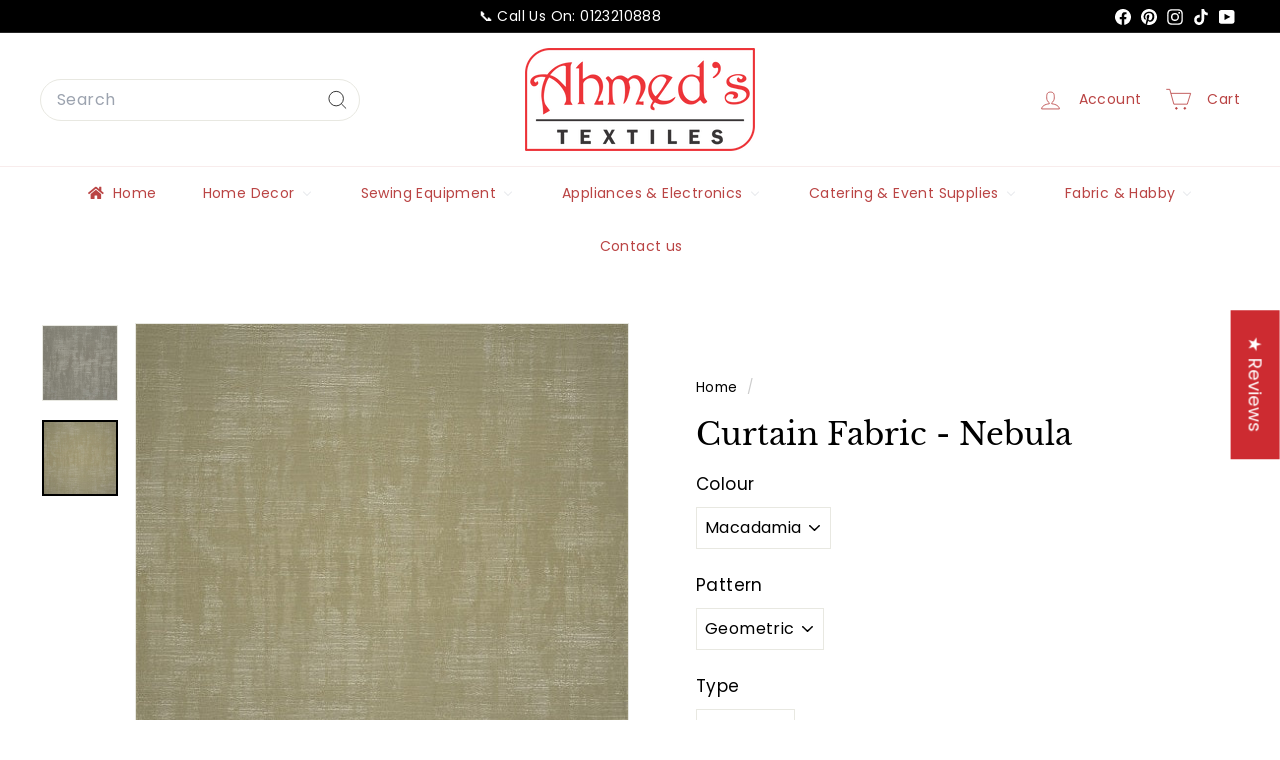

--- FILE ---
content_type: text/html; charset=utf-8
request_url: https://ahmeds.co.za/products/curtain-fabric-nebula
body_size: 53671
content:
<!doctype html>
<html class="no-js" lang="en" dir="ltr">
  <head>
    <meta charset="utf-8">
    <meta http-equiv="X-UA-Compatible" content="IE=edge,chrome=1">
    <meta name="viewport" content="width=device-width,initial-scale=1">
    <meta name="theme-color" content="#cd2b31">
    <link rel="canonical" href="https://ahmeds.co.za/products/curtain-fabric-nebula">
    <link rel="preconnect" href="https://fonts.shopifycdn.com" crossorigin>
    <link rel="dns-prefetch" href="https://ajax.googleapis.com">
    <link rel="dns-prefetch" href="https://maps.googleapis.com">
    <link rel="dns-prefetch" href="https://maps.gstatic.com">
    
    
<link rel="shortcut icon" href="//ahmeds.co.za/cdn/shop/files/favicon-32x32_5aeeea28-5d1a-417c-bb52-6148a50c2be8_32x32.png?v=1677785526" type="image/png">
<title>Curtain Fabric - Nebula &ndash; Ahmeds Textiles</title>
<meta name="description" content=" Beautiful Curtaining Fabric Priced &amp;amp; Sold Per Meter Composition 46% Cotton Spun, 54% Polyester Filament Pattern / Design Abstract Weave Jacquard Width 300cm Wide Application Accessories, Curtaining Washing Instructions Do Not Bleach, Do Not Iron, Dry Clean – Any Solvent – Except Trichloroethylene, Tumble Dry, Mach">
<meta property="og:site_name" content="Ahmeds Textiles">
<meta property="og:url" content="https://ahmeds.co.za/products/curtain-fabric-nebula">
<meta property="og:title" content="Curtain Fabric - Nebula">
<meta property="og:type" content="product">
<meta property="og:description" content=" Beautiful Curtaining Fabric Priced &amp;amp; Sold Per Meter Composition 46% Cotton Spun, 54% Polyester Filament Pattern / Design Abstract Weave Jacquard Width 300cm Wide Application Accessories, Curtaining Washing Instructions Do Not Bleach, Do Not Iron, Dry Clean – Any Solvent – Except Trichloroethylene, Tumble Dry, Mach"><meta property="og:image" content="http://ahmeds.co.za/cdn/shop/files/nebulashaleGDD034BCTM.jpg?v=1707228383">
  <meta property="og:image:secure_url" content="https://ahmeds.co.za/cdn/shop/files/nebulashaleGDD034BCTM.jpg?v=1707228383">
  <meta property="og:image:width" content="500">
  <meta property="og:image:height" content="500"><meta name="twitter:site" content="@">
<meta name="twitter:card" content="summary_large_image">
<meta name="twitter:title" content="Curtain Fabric - Nebula">
<meta name="twitter:description" content=" Beautiful Curtaining Fabric Priced &amp;amp; Sold Per Meter Composition 46% Cotton Spun, 54% Polyester Filament Pattern / Design Abstract Weave Jacquard Width 300cm Wide Application Accessories, Curtaining Washing Instructions Do Not Bleach, Do Not Iron, Dry Clean – Any Solvent – Except Trichloroethylene, Tumble Dry, Mach">

<style data-shopify>@font-face {
  font-family: "Libre Baskerville";
  font-weight: 400;
  font-style: normal;
  font-display: swap;
  src: url("//ahmeds.co.za/cdn/fonts/libre_baskerville/librebaskerville_n4.2ec9ee517e3ce28d5f1e6c6e75efd8a97e59c189.woff2") format("woff2"),
       url("//ahmeds.co.za/cdn/fonts/libre_baskerville/librebaskerville_n4.323789551b85098885c8eccedfb1bd8f25f56007.woff") format("woff");
}

  @font-face {
  font-family: Poppins;
  font-weight: 400;
  font-style: normal;
  font-display: swap;
  src: url("//ahmeds.co.za/cdn/fonts/poppins/poppins_n4.0ba78fa5af9b0e1a374041b3ceaadf0a43b41362.woff2") format("woff2"),
       url("//ahmeds.co.za/cdn/fonts/poppins/poppins_n4.214741a72ff2596839fc9760ee7a770386cf16ca.woff") format("woff");
}


  @font-face {
  font-family: Poppins;
  font-weight: 600;
  font-style: normal;
  font-display: swap;
  src: url("//ahmeds.co.za/cdn/fonts/poppins/poppins_n6.aa29d4918bc243723d56b59572e18228ed0786f6.woff2") format("woff2"),
       url("//ahmeds.co.za/cdn/fonts/poppins/poppins_n6.5f815d845fe073750885d5b7e619ee00e8111208.woff") format("woff");
}

  @font-face {
  font-family: Poppins;
  font-weight: 400;
  font-style: italic;
  font-display: swap;
  src: url("//ahmeds.co.za/cdn/fonts/poppins/poppins_i4.846ad1e22474f856bd6b81ba4585a60799a9f5d2.woff2") format("woff2"),
       url("//ahmeds.co.za/cdn/fonts/poppins/poppins_i4.56b43284e8b52fc64c1fd271f289a39e8477e9ec.woff") format("woff");
}

  @font-face {
  font-family: Poppins;
  font-weight: 600;
  font-style: italic;
  font-display: swap;
  src: url("//ahmeds.co.za/cdn/fonts/poppins/poppins_i6.bb8044d6203f492888d626dafda3c2999253e8e9.woff2") format("woff2"),
       url("//ahmeds.co.za/cdn/fonts/poppins/poppins_i6.e233dec1a61b1e7dead9f920159eda42280a02c3.woff") format("woff");
}

</style><link href="//ahmeds.co.za/cdn/shop/t/92/assets/components.css?v=17720620160713944621739365889" rel="stylesheet" type="text/css" media="all" />

<style data-shopify>:root {
    --color-body: #ffffff;
    --color-body-alpha-005: rgba(255, 255, 255, 0.05);
    --color-body-dim: #f2f2f2;

    --color-border: #e8e8e1;

    --color-button-primary: #cd2b31;
    --color-button-primary-light: #da5156;
    --color-button-primary-dim: #b8272c;
    --color-button-primary-text: #ffffff;

    --color-cart-dot: #ba4444;
    --color-cart-dot-text: #fff;

    --color-footer: #f9f9fb;
    --color-footer-border: #e8e8e1;
    --color-footer-text: #242430;

    --color-link: #000000;

    --color-modal-bg: rgba(49, 54, 82, 0.6);

    --color-nav: #ffffff;
    --color-nav-search: #ffffff;
    --color-nav-text: #ba4444;

    --color-price: #1c1d1d;

    --color-sale-tag: #ba4444;
    --color-sale-tag-text: #ffffff;

    --color-scheme-1-text: #000000;
    --color-scheme-1-bg: #ffffff;
    --color-scheme-2-text: #ffffff;
    --color-scheme-2-bg: #cd2b31;
    --color-scheme-3-text: #000000;
    --color-scheme-3-bg: #ffffff;

    --color-text-body: #000000;
    --color-text-body-alpha-005: rgba(0, 0, 0, 0.05);
    --color-text-body-alpha-008: rgba(0, 0, 0, 0.08);
    --color-text-savings: #ed3237;

    --color-toolbar: #000000;
    --color-toolbar-text: #ffffff;

    --url-ico-select: url(//ahmeds.co.za/cdn/shop/t/92/assets/ico-select.svg);
    --url-swirl-svg: url(//ahmeds.co.za/cdn/shop/t/92/assets/swirl.svg);

    --header-padding-bottom: 0;

    --page-top-padding: 35px;
    --page-narrow: 780px;
    --page-width-padding: 40px;
    --grid-gutter: 22px;
    --index-section-padding: 60px;
    --section-header-bottom: 40px;
    --collapsible-icon-width: 12px;

    --size-chart-margin: 30px 0;
    --size-chart-icon-margin: 5px;

    --newsletter-reminder-padding: 20px 30px 20px 25px;

    --text-frame-margin: 10px;

    /*Shop Pay Installments*/
    --color-body-text: #000000;
    --color-body: #ffffff;
    --color-bg: #ffffff;

    --type-header-primary: "Libre Baskerville";
    --type-header-fallback: serif;
    --type-header-size: 36px;
    --type-header-weight: 400;
    --type-header-line-height: 1.2;
    --type-header-spacing: 0.0em;

    
      --type-header-transform: none;
    

    --type-base-primary:Poppins;
    --type-base-fallback:sans-serif;
    --type-base-size: 16px;
    --type-base-weight: 400;
    --type-base-spacing: 0.025em;
    --type-base-line-height: 1.5;

    --color-small-image-bg: #242430;
    --color-small-image-bg-dark: #1d1d27;
    --color-large-image-bg: #313652;
    --color-large-image-bg-light: #4a517c;

    --icon-stroke-width: 2px;
    --icon-stroke-line-join: round;

    
      --button-radius: 3px;
      --button-padding: 11px 25px;
    

    
      --roundness: 20px;
    

    
      --grid-thickness: 0;
    

    --product-tile-margin: 10%;
    --collection-tile-margin: 17%;

    --swatch-size: 40px;

    
      --swatch-border-radius: 50%;
    
  }

  @media screen and (max-width: 768px) {
    :root {
      --page-top-padding: 15px;
      --page-narrow: 330px;
      --page-width-padding: 17px;
      --grid-gutter: 16px;
      --index-section-padding: 40px;
      --section-header-bottom: 25px;
      --collapsible-icon-width: 10px;
      --text-frame-margin: 7px;
      --type-base-size: 14px;

      
        --roundness: 15px;
        --button-padding: 9px 25px;
      
    }
  }</style><link href="//ahmeds.co.za/cdn/shop/t/92/assets/overrides.css?v=22777653670148856341738070128" rel="stylesheet" type="text/css" media="all" />
<style data-shopify>:root {
        --product-grid-padding: 12px;
      }</style><script async crossorigin fetchpriority="high" src="/cdn/shopifycloud/importmap-polyfill/es-modules-shim.2.4.0.js"></script>
<script>
      document.documentElement.className = document.documentElement.className.replace('no-js', 'js');

      window.theme = window.theme || {};

      theme.settings = {
        themeName: 'Expanse',
        themeVersion: '6.1.0', // x-release-please-version
      };
    </script><script type="importmap">
{
  "imports": {
    "@archetype-themes/custom-elements/base-media": "//ahmeds.co.za/cdn/shop/t/92/assets/base-media.js?v=180215418933095669231738070126",
    "@archetype-themes/custom-elements/disclosure": "//ahmeds.co.za/cdn/shop/t/92/assets/disclosure.js?v=182459945533096787091738070127",
    "@archetype-themes/custom-elements/header-search": "//ahmeds.co.za/cdn/shop/t/92/assets/header-search.js?v=14790263600647437351738070127",
    "@archetype-themes/custom-elements/product-recommendations": "//ahmeds.co.za/cdn/shop/t/92/assets/product-recommendations.js?v=76410797257285949611738070128",
    "@archetype-themes/custom-elements/swatches": "//ahmeds.co.za/cdn/shop/t/92/assets/swatches.js?v=115748111205220542111738070129",
    "@archetype-themes/custom-elements/theme-element": "//ahmeds.co.za/cdn/shop/t/92/assets/theme-element.js?v=23783870107938227301738070129",
    "@archetype-themes/modules/cart-form": "//ahmeds.co.za/cdn/shop/t/92/assets/cart-form.js?v=112467115607385685851738070126",
    "@archetype-themes/modules/clone-footer": "//ahmeds.co.za/cdn/shop/t/92/assets/clone-footer.js?v=65189253863211222311738070127",
    "@archetype-themes/modules/collection-sidebar": "//ahmeds.co.za/cdn/shop/t/92/assets/collection-sidebar.js?v=1325888889692973131738070127",
    "@archetype-themes/modules/drawers": "//ahmeds.co.za/cdn/shop/t/92/assets/drawers.js?v=133655453772475736011738070127",
    "@archetype-themes/modules/modal": "//ahmeds.co.za/cdn/shop/t/92/assets/modal.js?v=158707362359803246971738070128",
    "@archetype-themes/modules/nav-dropdown": "//ahmeds.co.za/cdn/shop/t/92/assets/nav-dropdown.js?v=161891049847192907061738070128",
    "@archetype-themes/modules/photoswipe": "//ahmeds.co.za/cdn/shop/t/92/assets/photoswipe.js?v=26893319410327140681738070128",
    "@archetype-themes/modules/slideshow": "//ahmeds.co.za/cdn/shop/t/92/assets/slideshow.js?v=126977017077271715931738070129",
    "@archetype-themes/utils/a11y": "//ahmeds.co.za/cdn/shop/t/92/assets/a11y.js?v=42141139595583154601738070126",
    "@archetype-themes/utils/ajax-renderer": "//ahmeds.co.za/cdn/shop/t/92/assets/ajax-renderer.js?v=17957378971572593961738070126",
    "@archetype-themes/utils/currency": "//ahmeds.co.za/cdn/shop/t/92/assets/currency.js?v=93335643952206747231738070127",
    "@archetype-themes/utils/events": "//ahmeds.co.za/cdn/shop/t/92/assets/events.js?v=41484686344495800011738070127",
    "@archetype-themes/utils/product-loader": "//ahmeds.co.za/cdn/shop/t/92/assets/product-loader.js?v=71947287259713254281738070128",
    "@archetype-themes/utils/resource-loader": "//ahmeds.co.za/cdn/shop/t/92/assets/resource-loader.js?v=81301169148003274841738070128",
    "@archetype-themes/utils/storage": "//ahmeds.co.za/cdn/shop/t/92/assets/storage.js?v=165714144265540632071738070129",
    "@archetype-themes/utils/theme-editor-event-handler-mixin": "//ahmeds.co.za/cdn/shop/t/92/assets/theme-editor-event-handler-mixin.js?v=114462069356338668731738070129",
    "@archetype-themes/utils/utils": "//ahmeds.co.za/cdn/shop/t/92/assets/utils.js?v=117964846174238173191738070130",
    "@archetype-themes/vendors/flickity": "//ahmeds.co.za/cdn/shop/t/92/assets/flickity.js?v=180040601754775719741738070127",
    "@archetype-themes/vendors/flickity-fade": "//ahmeds.co.za/cdn/shop/t/92/assets/flickity-fade.js?v=7618156608010510071738070127",
    "@archetype-themes/vendors/in-view": "//ahmeds.co.za/cdn/shop/t/92/assets/in-view.js?v=158303221847540477331738070127",
    "@archetype-themes/vendors/photoswipe-ui-default.min": "//ahmeds.co.za/cdn/shop/t/92/assets/photoswipe-ui-default.min.js?v=153569421128418950921738070128",
    "@archetype-themes/vendors/photoswipe.min": "//ahmeds.co.za/cdn/shop/t/92/assets/photoswipe.min.js?v=159595140210348923361738070128",
    "components/add-to-cart": "//ahmeds.co.za/cdn/shop/t/92/assets/add-to-cart.js?v=157761415605003885381738070126",
    "components/announcement-bar": "//ahmeds.co.za/cdn/shop/t/92/assets/announcement-bar.js?v=121029201872210647121738070126",
    "components/block-buy-buttons": "//ahmeds.co.za/cdn/shop/t/92/assets/block-buy-buttons.js?v=56380689241029412871738070126",
    "components/block-price": "//ahmeds.co.za/cdn/shop/t/92/assets/block-price.js?v=174793000406617112591738070126",
    "components/block-variant-picker": "//ahmeds.co.za/cdn/shop/t/92/assets/block-variant-picker.js?v=100675464509634971691738070126",
    "components/cart-note": "//ahmeds.co.za/cdn/shop/t/92/assets/cart-note.js?v=56198602689862001351738070126",
    "components/close-cart": "//ahmeds.co.za/cdn/shop/t/92/assets/close-cart.js?v=122851508247342011791738070127",
    "components/collapsible": "//ahmeds.co.za/cdn/shop/t/92/assets/collapsible.js?v=177773173634684916621738070127",
    "components/collection-mobile-filters": "//ahmeds.co.za/cdn/shop/t/92/assets/collection-mobile-filters.js?v=141085733159431533581738070127",
    "components/gift-card-recipient-form": "//ahmeds.co.za/cdn/shop/t/92/assets/gift-card-recipient-form.js?v=25114532869471163621738070127",
    "components/header-cart-drawer": "//ahmeds.co.za/cdn/shop/t/92/assets/header-cart-drawer.js?v=10438076937880405391738070127",
    "components/header-drawer": "//ahmeds.co.za/cdn/shop/t/92/assets/header-drawer.js?v=12194218155632391321738070127",
    "components/header-mobile-nav": "//ahmeds.co.za/cdn/shop/t/92/assets/header-mobile-nav.js?v=77324086688366174111738070127",
    "components/header-nav": "//ahmeds.co.za/cdn/shop/t/92/assets/header-nav.js?v=134448756228213604281738070127",
    "components/item-grid": "//ahmeds.co.za/cdn/shop/t/92/assets/item-grid.js?v=109905781791598941741738070127",
    "components/map": "//ahmeds.co.za/cdn/shop/t/92/assets/map.js?v=113321260895345124881738070127",
    "components/model-media": "//ahmeds.co.za/cdn/shop/t/92/assets/model-media.js?v=72293555598817173731738070128",
    "components/newsletter-reminder": "//ahmeds.co.za/cdn/shop/t/92/assets/newsletter-reminder.js?v=35744343425145152751738070128",
    "components/parallax-image": "//ahmeds.co.za/cdn/shop/t/92/assets/parallax-image.js?v=59188309605188605141738070128",
    "components/predictive-search": "//ahmeds.co.za/cdn/shop/t/92/assets/predictive-search.js?v=165210660372665716981738070128",
    "components/price-range": "//ahmeds.co.za/cdn/shop/t/92/assets/price-range.js?v=87243038936141742371738070128",
    "components/product-images": "//ahmeds.co.za/cdn/shop/t/92/assets/product-images.js?v=101208797313625026491738070128",
    "components/product-inventory": "//ahmeds.co.za/cdn/shop/t/92/assets/product-inventory.js?v=69607211263097186841738070128",
    "components/quantity-selector": "//ahmeds.co.za/cdn/shop/t/92/assets/quantity-selector.js?v=29811676615099985201738070128",
    "components/quick-add": "//ahmeds.co.za/cdn/shop/t/92/assets/quick-add.js?v=112070224713420499361738070128",
    "components/quick-shop": "//ahmeds.co.za/cdn/shop/t/92/assets/quick-shop.js?v=169214600794817870211738070128",
    "components/rte": "//ahmeds.co.za/cdn/shop/t/92/assets/rte.js?v=175428553801475883871738070128",
    "components/section-advanced-accordion": "//ahmeds.co.za/cdn/shop/t/92/assets/section-advanced-accordion.js?v=172994900201510659141738070128",
    "components/section-age-verification-popup": "//ahmeds.co.za/cdn/shop/t/92/assets/section-age-verification-popup.js?v=133696332194319723851738070128",
    "components/section-background-image-text": "//ahmeds.co.za/cdn/shop/t/92/assets/section-background-image-text.js?v=21722524035606903071738070128",
    "components/section-collection-header": "//ahmeds.co.za/cdn/shop/t/92/assets/section-collection-header.js?v=38468508189529151931738070128",
    "components/section-countdown": "//ahmeds.co.za/cdn/shop/t/92/assets/section-countdown.js?v=75237863181774550081738070128",
    "components/section-footer": "//ahmeds.co.za/cdn/shop/t/92/assets/section-footer.js?v=148713697742347807881738070128",
    "components/section-header": "//ahmeds.co.za/cdn/shop/t/92/assets/section-header.js?v=146891184291599232001738070128",
    "components/section-hotspots": "//ahmeds.co.za/cdn/shop/t/92/assets/section-hotspots.js?v=123038301200020945031738070128",
    "components/section-image-compare": "//ahmeds.co.za/cdn/shop/t/92/assets/section-image-compare.js?v=84708806597935999591738070128",
    "components/section-main-addresses": "//ahmeds.co.za/cdn/shop/t/92/assets/section-main-addresses.js?v=38269558316828166111738070128",
    "components/section-main-cart": "//ahmeds.co.za/cdn/shop/t/92/assets/section-main-cart.js?v=104282612614769570861738070128",
    "components/section-main-login": "//ahmeds.co.za/cdn/shop/t/92/assets/section-main-login.js?v=141583384861984065451738070129",
    "components/section-more-products-vendor": "//ahmeds.co.za/cdn/shop/t/92/assets/section-more-products-vendor.js?v=139037179476081649891738070129",
    "components/section-newsletter-popup": "//ahmeds.co.za/cdn/shop/t/92/assets/section-newsletter-popup.js?v=14748164573072822331738070129",
    "components/section-password-header": "//ahmeds.co.za/cdn/shop/t/92/assets/section-password-header.js?v=180461259096248157561738070129",
    "components/section-recently-viewed": "//ahmeds.co.za/cdn/shop/t/92/assets/section-recently-viewed.js?v=55908193119123770971738070129",
    "components/section-testimonials": "//ahmeds.co.za/cdn/shop/t/92/assets/section-testimonials.js?v=1105492954700041671738070129",
    "components/store-availability": "//ahmeds.co.za/cdn/shop/t/92/assets/store-availability.js?v=3599424513449990531738070129",
    "components/theme-editor": "//ahmeds.co.za/cdn/shop/t/92/assets/theme-editor.js?v=7962243367912863361738070129",
    "components/toggle-cart": "//ahmeds.co.za/cdn/shop/t/92/assets/toggle-cart.js?v=38431333347854231931738070129",
    "components/toggle-menu": "//ahmeds.co.za/cdn/shop/t/92/assets/toggle-menu.js?v=184417730195572818991738070129",
    "components/toggle-search": "//ahmeds.co.za/cdn/shop/t/92/assets/toggle-search.js?v=152152935064256525541738070130",
    "components/tool-tip": "//ahmeds.co.za/cdn/shop/t/92/assets/tool-tip.js?v=111952048857288946281738070130",
    "components/tool-tip-trigger": "//ahmeds.co.za/cdn/shop/t/92/assets/tool-tip-trigger.js?v=51579085798980736711738070130",
    "components/variant-sku": "//ahmeds.co.za/cdn/shop/t/92/assets/variant-sku.js?v=181636493864733257641738070130",
    "components/video-media": "//ahmeds.co.za/cdn/shop/t/92/assets/video-media.js?v=117747228584985477391738070130",
    "nouislider": "//ahmeds.co.za/cdn/shop/t/92/assets/nouislider.js?v=100438778919154896961738070128"
  }
}
</script>
<script>
  if (!(HTMLScriptElement.supports && HTMLScriptElement.supports('importmap'))) {
    const el = document.createElement('script')
    el.async = true
    el.src = "//ahmeds.co.za/cdn/shop/t/92/assets/es-module-shims.min.js?v=3197203922110785981738070127"
    document.head.appendChild(el)
  }
</script>

<script type="module" src="//ahmeds.co.za/cdn/shop/t/92/assets/is-land.min.js?v=92343381495565747271738070127"></script>



<script type="module">
  try {
    const importMap = document.querySelector('script[type="importmap"]')
    const importMapJson = JSON.parse(importMap.textContent)
    const importMapModules = Object.values(importMapJson.imports)
    for (let i = 0; i < importMapModules.length; i++) {
      const link = document.createElement('link')
      link.rel = 'modulepreload'
      link.href = importMapModules[i]
      document.head.appendChild(link)
    }
  } catch (e) {
    console.error(e)
  }
</script>

<script>window.performance && window.performance.mark && window.performance.mark('shopify.content_for_header.start');</script><meta name="google-site-verification" content="HNTSeOO3hkcC7-cHVDKWYEcjEX6at9MHYutiZQw3iUY">
<meta name="google-site-verification" content="HNTSeOO3hkcC7-cHVDKWYEcjEX6at9MHYutiZQw3iUY">
<meta name="facebook-domain-verification" content="jskai2jidx6iwd388no23e25knoa7u">
<meta id="shopify-digital-wallet" name="shopify-digital-wallet" content="/18109577/digital_wallets/dialog">
<link rel="alternate" type="application/json+oembed" href="https://ahmeds.co.za/products/curtain-fabric-nebula.oembed">
<script async="async" src="/checkouts/internal/preloads.js?locale=en-ZA"></script>
<script id="shopify-features" type="application/json">{"accessToken":"0f5f8f5c7145fbd62007a9ff970af84a","betas":["rich-media-storefront-analytics"],"domain":"ahmeds.co.za","predictiveSearch":true,"shopId":18109577,"locale":"en"}</script>
<script>var Shopify = Shopify || {};
Shopify.shop = "ahmeds-textiles.myshopify.com";
Shopify.locale = "en";
Shopify.currency = {"active":"ZAR","rate":"1.0"};
Shopify.country = "ZA";
Shopify.theme = {"name":"Latest Theme Copy - Feb 2025","id":135162822726,"schema_name":"Expanse","schema_version":"6.1.0","theme_store_id":902,"role":"main"};
Shopify.theme.handle = "null";
Shopify.theme.style = {"id":null,"handle":null};
Shopify.cdnHost = "ahmeds.co.za/cdn";
Shopify.routes = Shopify.routes || {};
Shopify.routes.root = "/";</script>
<script type="module">!function(o){(o.Shopify=o.Shopify||{}).modules=!0}(window);</script>
<script>!function(o){function n(){var o=[];function n(){o.push(Array.prototype.slice.apply(arguments))}return n.q=o,n}var t=o.Shopify=o.Shopify||{};t.loadFeatures=n(),t.autoloadFeatures=n()}(window);</script>
<script id="shop-js-analytics" type="application/json">{"pageType":"product"}</script>
<script defer="defer" async type="module" src="//ahmeds.co.za/cdn/shopifycloud/shop-js/modules/v2/client.init-shop-cart-sync_BdyHc3Nr.en.esm.js"></script>
<script defer="defer" async type="module" src="//ahmeds.co.za/cdn/shopifycloud/shop-js/modules/v2/chunk.common_Daul8nwZ.esm.js"></script>
<script type="module">
  await import("//ahmeds.co.za/cdn/shopifycloud/shop-js/modules/v2/client.init-shop-cart-sync_BdyHc3Nr.en.esm.js");
await import("//ahmeds.co.za/cdn/shopifycloud/shop-js/modules/v2/chunk.common_Daul8nwZ.esm.js");

  window.Shopify.SignInWithShop?.initShopCartSync?.({"fedCMEnabled":true,"windoidEnabled":true});

</script>
<script>(function() {
  var isLoaded = false;
  function asyncLoad() {
    if (isLoaded) return;
    isLoaded = true;
    var urls = ["https:\/\/getbutton.io\/shopify\/widget\/18109577.js?v=1654598670\u0026shop=ahmeds-textiles.myshopify.com","\/\/searchserverapi1.com\/widgets\/shopify\/init.js?a=2h0H7g2I8E\u0026shop=ahmeds-textiles.myshopify.com"];
    for (var i = 0; i < urls.length; i++) {
      var s = document.createElement('script');
      s.type = 'text/javascript';
      s.async = true;
      s.src = urls[i];
      var x = document.getElementsByTagName('script')[0];
      x.parentNode.insertBefore(s, x);
    }
  };
  if(window.attachEvent) {
    window.attachEvent('onload', asyncLoad);
  } else {
    window.addEventListener('load', asyncLoad, false);
  }
})();</script>
<script id="__st">var __st={"a":18109577,"offset":7200,"reqid":"87cf3fb9-b341-4e4e-8ad0-87e4a5ba220a-1769029515","pageurl":"ahmeds.co.za\/products\/curtain-fabric-nebula","u":"7b685f0f392e","p":"product","rtyp":"product","rid":7292117483590};</script>
<script>window.ShopifyPaypalV4VisibilityTracking = true;</script>
<script id="captcha-bootstrap">!function(){'use strict';const t='contact',e='account',n='new_comment',o=[[t,t],['blogs',n],['comments',n],[t,'customer']],c=[[e,'customer_login'],[e,'guest_login'],[e,'recover_customer_password'],[e,'create_customer']],r=t=>t.map((([t,e])=>`form[action*='/${t}']:not([data-nocaptcha='true']) input[name='form_type'][value='${e}']`)).join(','),a=t=>()=>t?[...document.querySelectorAll(t)].map((t=>t.form)):[];function s(){const t=[...o],e=r(t);return a(e)}const i='password',u='form_key',d=['recaptcha-v3-token','g-recaptcha-response','h-captcha-response',i],f=()=>{try{return window.sessionStorage}catch{return}},m='__shopify_v',_=t=>t.elements[u];function p(t,e,n=!1){try{const o=window.sessionStorage,c=JSON.parse(o.getItem(e)),{data:r}=function(t){const{data:e,action:n}=t;return t[m]||n?{data:e,action:n}:{data:t,action:n}}(c);for(const[e,n]of Object.entries(r))t.elements[e]&&(t.elements[e].value=n);n&&o.removeItem(e)}catch(o){console.error('form repopulation failed',{error:o})}}const l='form_type',E='cptcha';function T(t){t.dataset[E]=!0}const w=window,h=w.document,L='Shopify',v='ce_forms',y='captcha';let A=!1;((t,e)=>{const n=(g='f06e6c50-85a8-45c8-87d0-21a2b65856fe',I='https://cdn.shopify.com/shopifycloud/storefront-forms-hcaptcha/ce_storefront_forms_captcha_hcaptcha.v1.5.2.iife.js',D={infoText:'Protected by hCaptcha',privacyText:'Privacy',termsText:'Terms'},(t,e,n)=>{const o=w[L][v],c=o.bindForm;if(c)return c(t,g,e,D).then(n);var r;o.q.push([[t,g,e,D],n]),r=I,A||(h.body.append(Object.assign(h.createElement('script'),{id:'captcha-provider',async:!0,src:r})),A=!0)});var g,I,D;w[L]=w[L]||{},w[L][v]=w[L][v]||{},w[L][v].q=[],w[L][y]=w[L][y]||{},w[L][y].protect=function(t,e){n(t,void 0,e),T(t)},Object.freeze(w[L][y]),function(t,e,n,w,h,L){const[v,y,A,g]=function(t,e,n){const i=e?o:[],u=t?c:[],d=[...i,...u],f=r(d),m=r(i),_=r(d.filter((([t,e])=>n.includes(e))));return[a(f),a(m),a(_),s()]}(w,h,L),I=t=>{const e=t.target;return e instanceof HTMLFormElement?e:e&&e.form},D=t=>v().includes(t);t.addEventListener('submit',(t=>{const e=I(t);if(!e)return;const n=D(e)&&!e.dataset.hcaptchaBound&&!e.dataset.recaptchaBound,o=_(e),c=g().includes(e)&&(!o||!o.value);(n||c)&&t.preventDefault(),c&&!n&&(function(t){try{if(!f())return;!function(t){const e=f();if(!e)return;const n=_(t);if(!n)return;const o=n.value;o&&e.removeItem(o)}(t);const e=Array.from(Array(32),(()=>Math.random().toString(36)[2])).join('');!function(t,e){_(t)||t.append(Object.assign(document.createElement('input'),{type:'hidden',name:u})),t.elements[u].value=e}(t,e),function(t,e){const n=f();if(!n)return;const o=[...t.querySelectorAll(`input[type='${i}']`)].map((({name:t})=>t)),c=[...d,...o],r={};for(const[a,s]of new FormData(t).entries())c.includes(a)||(r[a]=s);n.setItem(e,JSON.stringify({[m]:1,action:t.action,data:r}))}(t,e)}catch(e){console.error('failed to persist form',e)}}(e),e.submit())}));const S=(t,e)=>{t&&!t.dataset[E]&&(n(t,e.some((e=>e===t))),T(t))};for(const o of['focusin','change'])t.addEventListener(o,(t=>{const e=I(t);D(e)&&S(e,y())}));const B=e.get('form_key'),M=e.get(l),P=B&&M;t.addEventListener('DOMContentLoaded',(()=>{const t=y();if(P)for(const e of t)e.elements[l].value===M&&p(e,B);[...new Set([...A(),...v().filter((t=>'true'===t.dataset.shopifyCaptcha))])].forEach((e=>S(e,t)))}))}(h,new URLSearchParams(w.location.search),n,t,e,['guest_login'])})(!0,!0)}();</script>
<script integrity="sha256-4kQ18oKyAcykRKYeNunJcIwy7WH5gtpwJnB7kiuLZ1E=" data-source-attribution="shopify.loadfeatures" defer="defer" src="//ahmeds.co.za/cdn/shopifycloud/storefront/assets/storefront/load_feature-a0a9edcb.js" crossorigin="anonymous"></script>
<script data-source-attribution="shopify.dynamic_checkout.dynamic.init">var Shopify=Shopify||{};Shopify.PaymentButton=Shopify.PaymentButton||{isStorefrontPortableWallets:!0,init:function(){window.Shopify.PaymentButton.init=function(){};var t=document.createElement("script");t.src="https://ahmeds.co.za/cdn/shopifycloud/portable-wallets/latest/portable-wallets.en.js",t.type="module",document.head.appendChild(t)}};
</script>
<script data-source-attribution="shopify.dynamic_checkout.buyer_consent">
  function portableWalletsHideBuyerConsent(e){var t=document.getElementById("shopify-buyer-consent"),n=document.getElementById("shopify-subscription-policy-button");t&&n&&(t.classList.add("hidden"),t.setAttribute("aria-hidden","true"),n.removeEventListener("click",e))}function portableWalletsShowBuyerConsent(e){var t=document.getElementById("shopify-buyer-consent"),n=document.getElementById("shopify-subscription-policy-button");t&&n&&(t.classList.remove("hidden"),t.removeAttribute("aria-hidden"),n.addEventListener("click",e))}window.Shopify?.PaymentButton&&(window.Shopify.PaymentButton.hideBuyerConsent=portableWalletsHideBuyerConsent,window.Shopify.PaymentButton.showBuyerConsent=portableWalletsShowBuyerConsent);
</script>
<script data-source-attribution="shopify.dynamic_checkout.cart.bootstrap">document.addEventListener("DOMContentLoaded",(function(){function t(){return document.querySelector("shopify-accelerated-checkout-cart, shopify-accelerated-checkout")}if(t())Shopify.PaymentButton.init();else{new MutationObserver((function(e,n){t()&&(Shopify.PaymentButton.init(),n.disconnect())})).observe(document.body,{childList:!0,subtree:!0})}}));
</script>
<script id='scb4127' type='text/javascript' async='' src='https://ahmeds.co.za/cdn/shopifycloud/privacy-banner/storefront-banner.js'></script>
<script>window.performance && window.performance.mark && window.performance.mark('shopify.content_for_header.end');</script>

    <script src="//ahmeds.co.za/cdn/shop/t/92/assets/theme.js?v=113616480651186619411738070129" defer="defer"></script>
  <!-- BEGIN app block: shopify://apps/buddha-mega-menu-navigation/blocks/megamenu/dbb4ce56-bf86-4830-9b3d-16efbef51c6f -->
<script>
        var productImageAndPrice = [],
            collectionImages = [],
            articleImages = [],
            mmLivIcons = false,
            mmFlipClock = false,
            mmFixesUseJquery = false,
            mmNumMMI = 7,
            mmSchemaTranslation = {},
            mmMenuStrings =  {"menuStrings":{"default":{"Home":"Home","Home Decor":"Home Decor","Bedding, Blankets & Sofa Covers":"Bedding, Blankets & Sofa Covers","Bedding & Comforters":"Bedding & Comforters","Blankets":"Blankets","Pillows & Pillow Protectors":"Pillows & Pillow Protectors","Scatters Cushions & Covers":"Scatters Cushions & Covers","Sofa Covers":"Sofa Covers","Throws":"Throws","Towels":"Towels","Carpets & Grass":"Carpets & Grass","Animal Hide":"Animal Hide","Artificial Grass":"Artificial Grass","Bathroom Mats":"Bathroom Mats","Carpets":"Carpets","Fur Carpet":"Fur Carpet","Polyprop Mats":"Polyprop Mats","Rubber Flooring":"Rubber Flooring","Curtains, Blinds & Accessories":"Curtains, Blinds & Accessories","Blinds":"Blinds","Curtain & Lace Fabrics":"Curtain & Lace Fabrics","Curtain Rail Pelmet covers":"Curtain Rail Pelmet covers","Curtain Tapes & Accessories":"Curtain Tapes & Accessories","Holdbacks & Tiebacks":"Holdbacks & Tiebacks","Rails & Accessories":"Rails & Accessories","Wave / Ripple Tracks":"Wave / Ripple Tracks","Motorised Rails":"Motorised Rails","Readymade Curtains":"Readymade Curtains","Rods & Accessories":"Rods & Accessories","Furniture":"Furniture","Bar Stools":"Bar Stools","Bedroom Furniture":"Bedroom Furniture","Casual & Dining Chairs":"Casual & Dining Chairs","Coffee Table & TV Stands":"Coffee Table & TV Stands","Dining Sets & Chairs":"Dining Sets & Chairs","Master Guard Care Kits":"Master Guard Care Kits","Office Furniture":"Office Furniture","Ottomans":"Ottomans","Serving Tables, Side Tables & Trollies":"Serving Tables, Side Tables & Trollies","Shelves & Storage":"Shelves & Storage","Homeware":"Homeware","Bread Bins, Canisters & Storage Sets":"Bread Bins, Canisters & Storage Sets","Cookware":"Cookware","Crockery":"Crockery","Cutlery":"Cutlery","Dustbins":"Dustbins","Kettles & Toasters":"Kettles & Toasters","Kitchenware":"Kitchenware","Urns & Flasks":"Urns & Flasks","Homeware 2":"Homeware 2","Bathroom Accessories":"Bathroom Accessories","Fans":"Fans","Patio Heaters & Fireplaces":"Patio Heaters & Fireplaces","Serving Trays":"Serving Trays","Table Decor":"Table Decor","Vases":"Vases","Lights & Mirrors":"Lights & Mirrors","Ceiling Fans":"Ceiling Fans","Ceiling Lights":"Ceiling Lights","Chandelier Lights":"Chandelier Lights","Downlights":"Downlights","Mirrors":"Mirrors","Pendant Lights":"Pendant Lights","Wall Decor":"Wall Decor","3D Ceiling Tiles":"3D Ceiling Tiles","3D Wall Art":"3D Wall Art","Accessories":"Accessories","Art & Photo Frames":"Art & Photo Frames","Flexible Stone Panels":"Flexible Stone Panels","Wallpapers":"Wallpapers","Slatted Wall Panels":"Slatted Wall Panels","Upholstery":"Upholstery","Upholstery Foam":"Upholstery Foam","Furniture Legs":"Furniture Legs","Upholstery Fabrics":"Upholstery Fabrics","Outdoor":"Outdoor","Beamz/Pergolas":"Beamz/Pergolas","Camping":"Camping","Outdoor Furniture":"Outdoor Furniture","Sewing Equipment":"Sewing Equipment","Sewing Machines":"Sewing Machines","Bag Closing Machines":"Bag Closing Machines","Combination / Sewing & Embroidery":"Combination / Sewing & Embroidery","Cutting Machines":"Cutting Machines","Domestic Machines":"Domestic Machines","Electronic Machines":"Electronic Machines","Embroidery Machines":"Embroidery Machines","Heat Transfer Machines":"Heat Transfer Machines","Industrial Machines":"Industrial Machines","Scan & Cut":"Scan & Cut","Steam Irons & Steam Press":"Steam Irons & Steam Press","Brands We Stock":"Brands We Stock","Baby Lock Machines":"Baby Lock Machines","Brother Machines":"Brother Machines","Empisal Machines":"Empisal Machines","Gemsy Machines":"Gemsy Machines","Harrison Machines":"Harrison Machines","Juki Machines":"Juki Machines","Kingstar Machines":"Kingstar Machines","Maqi Machines":"Maqi Machines","Pfaff Machines":"Pfaff Machines","Singer Machines":"Singer Machines","Swift Machines":"Swift Machines","Typical Machines":"Typical Machines","Machines By Stitch / Use":"Machines By Stitch / Use","Button Sew / Button Hole":"Button Sew / Button Hole","Cover Seam / Cover Stitch":"Cover Seam / Cover Stitch","Overlock / Surger Machines":"Overlock / Surger Machines","Lock Stitch  / Straight Stitch":"Lock Stitch  / Straight Stitch","Multi Needle Industrial":"Multi Needle Industrial","Upholstery / Canvas Machines":"Upholstery / Canvas Machines","Zig Zag Stitch Machines":"Zig Zag Stitch Machines","Sewing Accessories":"Sewing Accessories","Dress Making Dolls":"Dress Making Dolls","Iron &  Ironing board":"Iron &  Ironing board","Machine Accessories":"Machine Accessories","Garment Printing & Heat Transfer":"Garment Printing & Heat Transfer","Garment Printing":"Garment Printing","Black Friday Sewing Machines Sale":"Black Friday Sewing Machines Sale","Appliances & Electronics":"Appliances & Electronics","Airconditioners":"Airconditioners","All Aircon Units":"All Aircon Units","Aux Non-Inverter Mid Wall":"Aux Non-Inverter Mid Wall","Aux Inverter Aircons Mid Wall":"Aux Inverter Aircons Mid Wall","Camping & Outdoor":"Camping & Outdoor","Braai Stands":"Braai Stands","Patio Heaters":"Patio Heaters","Small Appliances":"Small Appliances","Air Diffusers":"Air Diffusers","Heaters":"Heaters","Gas Geysers":"Gas Geysers","Kitchen Appliances":"Kitchen Appliances","Microwaves":"Microwaves","Vacuum Cleaners":"Vacuum Cleaners","Smart Home":"Smart Home","3D Printers":"3D Printers","Creality 3D Printers":"Creality 3D Printers","Catering & Event Supplies":"Catering & Event Supplies","Chairs & Tables":"Chairs & Tables","Cafe Tables & Chairs":"Cafe Tables & Chairs","Casual Chairs":"Casual Chairs","Chairs - All":"Chairs - All","Cocktail Chairs & Tables":"Cocktail Chairs & Tables","Conference & Banquet Chairs":"Conference & Banquet Chairs","Events Chairs":"Events Chairs","Kids Tables & Chairs":"Kids Tables & Chairs","Plastic Party Chairs":"Plastic Party Chairs","Tables - All":"Tables - All","Trestle Tables":"Trestle Tables","Decor":"Decor","Cake Stands, Flower Stands & Plynth Sets":"Cake Stands, Flower Stands & Plynth Sets","Draping Fabric":"Draping Fabric","Fairy Lights & Strip LED Lights":"Fairy Lights & Strip LED Lights","Ice Buckets":"Ice Buckets","Lantern Sets":"Lantern Sets","Signage & Card Holders":"Signage & Card Holders","Stanchion Rope Sets":"Stanchion Rope Sets","Tea Bag Divider Box":"Tea Bag Divider Box","Wedding Furniture":"Wedding Furniture","Candle Stands, Centrepieces & Ornaments":"Candle Stands, Centrepieces & Ornaments","Chair Covers & Chairbacks":"Chair Covers & Chairbacks","Crockery, Dinnerware & Serving Platters":"Crockery, Dinnerware & Serving Platters","Cutlery,  Serving Spoons":"Cutlery,  Serving Spoons","Drinkware & Glasses":"Drinkware & Glasses","Napkins & Napkin Rings":"Napkins & Napkin Rings","Table Cloths & Table Runners":"Table Cloths & Table Runners","Under Plates / Charger Plates":"Under Plates / Charger Plates","Hardware":"Hardware","Beverage Dispenser":"Beverage Dispenser","Bottle Racks":"Bottle Racks","Chafing Dishes":"Chafing Dishes","Ice Cream Machines":"Ice Cream Machines","Jugs, Decanters & Carafes":"Jugs, Decanters & Carafes","Juice Machine ":"Juice Machine ","Popcorn Machine":"Popcorn Machine","Urns":"Urns","Server Tables & Trolleys":"Server Tables & Trolleys","Food Prep Equipment":"Food Prep Equipment","Bakery & Butchery":"Bakery & Butchery","Boiling Tables, Hot Plates & Gas Stoves":"Boiling Tables, Hot Plates & Gas Stoves","Chip Cutters & Warmers":"Chip Cutters & Warmers","Fryers & Grillers":"Fryers & Grillers","Ice Makers & Crushers":"Ice Makers & Crushers","Party & Shop Equipment":"Party & Shop Equipment","Flooring & Grass":"Flooring & Grass","Carpet Flooring":"Carpet Flooring","Carpet Runner":"Carpet Runner","PVC Flooring":"PVC Flooring","Tents  &  Jumping Castles":"Tents  &  Jumping Castles","Gazebos & Umbrellas":"Gazebos & Umbrellas","Jumping Castle":"Jumping Castle","Shade Nett":"Shade Nett","Tent or Marquee":"Tent or Marquee","Tent Accessories":"Tent Accessories","Booths & Event Trailers":"Booths & Event Trailers","Bars & Food Carts":"Bars & Food Carts","Back Drops & Display Stands":"Back Drops & Display Stands","Mobile VIP Toilets":"Mobile VIP Toilets","Mobile Freezer Trailers":"Mobile Freezer Trailers","Photo Booths":"Photo Booths","Kids Collection":"Kids Collection","Jumping Castles":"Jumping Castles","Kids Party Collection":"Kids Party Collection","Fabric & Habby":"Fabric & Habby","Dress Fabric":"Dress Fabric","Bon Bon - Plain":"Bon Bon - Plain","Bridal Lace":"Bridal Lace","Buldano Anglaise":"Buldano Anglaise","Church Fabrics":"Church Fabrics","Cotton Twill":"Cotton Twill","Denim":"Denim","Duchess Satin":"Duchess Satin","Eden Rose":"Eden Rose","Giano Linen":"Giano Linen","Workwear":"Workwear","...More Dress Fabrics":"...More Dress Fabrics","General Fabrics":"General Fabrics","Black Friday Fabric & Habby":"Black Friday Fabric & Habby","Fasco":"Fasco","Kids Character Prints":"Kids Character Prints","Mini Matt":"Mini Matt","Nylon Lycra":"Nylon Lycra","Polycotton Fabric":"Polycotton Fabric","Printable Fabrics":"Printable Fabrics","Printed Mini Matt":"Printed Mini Matt","Printed Polycotton":"Printed Polycotton","Satin Crush":"Satin Crush","Tabling - 300cm":"Tabling - 300cm","Tartan Check":"Tartan Check","Habby":"Habby","Buttons, Studs & Toggles":"Buttons, Studs & Toggles","Craft Cutters & Rulers":"Craft Cutters & Rulers","Fabric Pens, Chalk & Glue":"Fabric Pens, Chalk & Glue","Pins":"Pins","Ribbons, Trims & Threads":"Ribbons, Trims & Threads","Scissors, Seam Rippers":"Scissors, Seam Rippers","Threads":"Threads","Zips & Sliders":"Zips & Sliders","Traditional Fabrics":"Traditional Fabrics","3 Cats Fabric":"3 Cats Fabric","Animal Khanga":"Animal Khanga","Animal Print & Skin":"Animal Print & Skin","Calico":"Calico","Kangas":"Kangas","Kwa Nobantu":"Kwa Nobantu","Printed Velboa":"Printed Velboa","Penduka Double Sided":"Penduka Double Sided","Wax Prints":"Wax Prints","...More Traditional Fabrics":"...More Traditional Fabrics","Traditional Fabrics 2":"Traditional Fabrics 2","Traditional Fabric":"Traditional Fabric","Swati Collection":"Swati Collection","Venda Fabrics":"Venda Fabrics","School Fabrics":"School Fabrics","Haircord":"Haircord","Schooltex":"Schooltex","Lining & Sheeting Fabrics":"Lining & Sheeting Fabrics","Decron Lining 280cm":"Decron Lining 280cm","Polyester Lining":"Polyester Lining","Pongee Lining":"Pongee Lining","Sheeting Fabrics":"Sheeting Fabrics","Curtain Fabrics":"Curtain Fabrics","Scrubs & Protective Wear":"Scrubs & Protective Wear","Scrubs & Coveralls":"Scrubs & Coveralls","Masks, Gloves & Goggles":"Masks, Gloves & Goggles","Sanitiser":"Sanitiser","Contact us":"Contact us"}},"additional":{"default":{"Add to cart":"Add to cart","Sold out":"Sold out","JUST ADDED TO YOUR CART":"JUST ADDED TO YOUR CART","OUT OF STOCK":"OUT OF STOCK","View Cart":"View Cart","NEW":"NEW","SALE":"SALE","HOT":"HOT"}}} ,
            mmShopLocale = "en",
            mmShopLocaleCollectionsRoute = "/collections",
            mmSchemaDesignJSON = [{"action":"menu-select","value":"mm-automatic"},{"action":"design","setting":"font_family","value":"Default"},{"action":"design","setting":"font_size","value":"13px"},{"action":"design","setting":"text_color","value":"#222222"},{"action":"design","setting":"link_hover_color","value":"#0da19a"},{"action":"design","setting":"link_color","value":"#4e4e4e"},{"action":"design","setting":"background_hover_color","value":"#f9f9f9"},{"action":"design","setting":"background_color","value":"#ffffff"},{"action":"design","setting":"price_color","value":"#0da19a"},{"action":"design","setting":"contact_right_btn_text_color","value":"#ffffff"},{"action":"design","setting":"contact_right_btn_bg_color","value":"#3A3A3A"},{"action":"design","setting":"contact_left_bg_color","value":"#3A3A3A"},{"action":"design","setting":"contact_left_alt_color","value":"#CCCCCC"},{"action":"design","setting":"contact_left_text_color","value":"#f1f1f0"},{"action":"design","setting":"addtocart_enable","value":"true"},{"action":"design","setting":"addtocart_text_color","value":"#333333"},{"action":"design","setting":"addtocart_background_color","value":"#ffffff"},{"action":"design","setting":"addtocart_text_hover_color","value":"#ffffff"},{"action":"design","setting":"addtocart_background_hover_color","value":"#0da19a"},{"action":"design","setting":"countdown_color","value":"#ffffff"},{"action":"design","setting":"countdown_background_color","value":"#333333"},{"action":"design","setting":"vertical_font_family","value":"Default"},{"action":"design","setting":"vertical_font_size","value":"13px"},{"action":"design","setting":"vertical_text_color","value":"#ffffff"},{"action":"design","setting":"vertical_link_color","value":"#ffffff"},{"action":"design","setting":"vertical_link_hover_color","value":"#ffffff"},{"action":"design","setting":"vertical_price_color","value":"#ffffff"},{"action":"design","setting":"vertical_contact_right_btn_text_color","value":"#ffffff"},{"action":"design","setting":"vertical_addtocart_enable","value":"true"},{"action":"design","setting":"vertical_addtocart_text_color","value":"#ffffff"},{"action":"design","setting":"vertical_countdown_color","value":"#ffffff"},{"action":"design","setting":"vertical_countdown_background_color","value":"#333333"},{"action":"design","setting":"vertical_background_color","value":"#017b86"},{"action":"design","setting":"vertical_addtocart_background_color","value":"#333333"},{"action":"design","setting":"vertical_contact_right_btn_bg_color","value":"#333333"},{"action":"design","setting":"vertical_contact_left_alt_color","value":"#333333"}],
            mmDomChangeSkipUl = "",
            buddhaMegaMenuShop = "ahmeds-textiles.myshopify.com",
            mmWireframeCompression = "0",
            mmExtensionAssetUrl = "https://cdn.shopify.com/extensions/019abe06-4a3f-7763-88da-170e1b54169b/mega-menu-151/assets/";var bestSellersHTML = '';var newestProductsHTML = '';/* get link lists api */
        var linkLists={"main-menu" : {"title":"Main menu", "items":["/","/collections/home-decor","/collections/catering-1","/collections/fabric","/pages/contact-us",]},"footer" : {"title":"Footer Categories", "items":["/search","/collections/home-decor","/collections/fabric","/collections/home-appliances","/collections/catering-1","/collections/sewing-equipment","/collections/home-furniture",]},"information-1" : {"title":"Information", "items":["/policies/privacy-policy","/pages/return-exchanges","/pages/shipping-delivery","/pages/terms-of-service",]},"catalog" : {"title":"Catalog", "items":["/","/","/collections/home-decor",]},"curtain-material" : {"title":"Curtain Material", "items":["/collections/curtain-fabric/Book-10","/collections/alcazar",]},"curtain-material-2" : {"title":"Curtain Material 2", "items":["/collections/alcazar","/collections/elegance","/collections/metropolis","/collections/siesta",]},"footer-1" : {"title":"Customer service Menu", "items":["/pages/contact-us","https://ahmeds.co.za/account","/pages/sewing-machines-warranty-info","https://ahmeds.co.za/a/track/","/pages/wish-list",]},"customer-account-main-menu" : {"title":"Customer account main menu", "items":["/","https://shopify.com/18109577/account/orders?locale=en&amp;region_country=ZA",]},};/*ENDPARSE*/

        linkLists["force-mega-menu"]={};linkLists["force-mega-menu"].title="Expanse Theme - Mega Menu";linkLists["force-mega-menu"].items=[1];

        /* set product prices *//* get the collection images *//* get the article images *//* customer fixes */
        var mmCustomerFixesBeforeInit = function(){ burgerIcon=".mobile-nav-trigger"; mmHorizontalMenus=".site-nav"; mmVerticalMenus=".slide-nav"; customMenuUls=".slide-nav,.site-nav"; }; var mmThemeFixesBefore = function(){ if (selectedMenu=="force-mega-menu" && tempMenuObject.u.matches(".site-navigation")) { tempMenuObject.forceMenu = true; tempMenuObject.liClasses = "site-nav__item site-nav__expanded-item site-nav--is-megamenu"; tempMenuObject.aClasses = "site-nav__link site-nav__link--underline"; tempMenuObject.liItems = tempMenuObject.u.children; } if (selectedMenu=="force-mega-menu" && tempMenuObject.u.matches(".slide-nav")) { tempMenuObject.forceMenu = true; tempMenuObject.liClasses = "slide-nav__item"; tempMenuObject.aClasses = "slide-nav__link"; tempMenuObject.liItems = tempMenuObject.u.children; } mmAddStyle(".slide-nav__wrapper{margin-top:50px !important;}", "themeScript"); }; 
        

        var mmWireframe = {"html" : "<li role=\"none\" class=\"buddha-menu-item\" itemId=\"zBqtB\"  ><a data-href=\"/\" href=\"/\" aria-label=\"Home\" data-no-instant=\"\" onclick=\"mmGoToPage(this, event); return false;\" role=\"menuitem\"  ><i class=\"mm-icon static fa fa-home\" aria-hidden=\"true\"></i><span class=\"mm-title\">Home</span></a></li><li role=\"none\" class=\"buddha-menu-item\" itemId=\"X3PW1\"  ><a data-href=\"/collections/home-decor-category\" href=\"/collections/home-decor-category\" aria-label=\"Home Decor\" data-no-instant=\"\" onclick=\"mmGoToPage(this, event); return false;\" role=\"menuitem\"  ><span class=\"mm-title\">Home Decor</span><i class=\"mm-arrow mm-angle-down\" aria-hidden=\"true\"></i><span class=\"toggle-menu-btn\" style=\"display:none;\" title=\"Toggle menu\" onclick=\"return toggleSubmenu(this)\"><span class=\"mm-arrow-icon\"><span class=\"bar-one\"></span><span class=\"bar-two\"></span></span></span></a><ul class=\"mm-submenu simple   mm-last-level\" role=\"menu\"><li role=\"none\" submenu-columns=\"1\" item-type=\"link-list\"  ><div class=\"mega-menu-item-container\"  ><div class=\"mm-list-name\"  ><span  ><span class=\"mm-title\">Bedding, Blankets & Sofa Covers</span></span></div><ul class=\"mm-submenu link-list   mm-last-level\" role=\"menu\"><li role=\"none\"  ><a data-href=\"/collections/comforters\" href=\"/collections/comforters\" aria-label=\"Bedding & Comforters\" data-no-instant=\"\" onclick=\"mmGoToPage(this, event); return false;\" role=\"menuitem\"  ><span class=\"mm-title\">Bedding & Comforters</span></a></li><li role=\"none\"  ><a data-href=\"/collections/blankets\" href=\"/collections/blankets\" aria-label=\"Blankets\" data-no-instant=\"\" onclick=\"mmGoToPage(this, event); return false;\" role=\"menuitem\"  ><span class=\"mm-title\">Blankets</span></a></li><li role=\"none\"  ><a data-href=\"/collections/pillows-pillow-protectors\" href=\"/collections/pillows-pillow-protectors\" aria-label=\"Pillows & Pillow Protectors\" data-no-instant=\"\" onclick=\"mmGoToPage(this, event); return false;\" role=\"menuitem\"  ><span class=\"mm-title\">Pillows & Pillow Protectors</span></a></li><li role=\"none\"  ><a data-href=\"/collections/scatter-cushions-covers\" href=\"/collections/scatter-cushions-covers\" aria-label=\"Scatters Cushions & Covers\" data-no-instant=\"\" onclick=\"mmGoToPage(this, event); return false;\" role=\"menuitem\"  ><span class=\"mm-title\">Scatters Cushions & Covers</span></a></li><li role=\"none\"  ><a data-href=\"/collections/sofa-cover\" href=\"/collections/sofa-cover\" aria-label=\"Sofa Covers\" data-no-instant=\"\" onclick=\"mmGoToPage(this, event); return false;\" role=\"menuitem\"  ><span class=\"mm-title\">Sofa Covers</span></a></li><li role=\"none\"  ><a data-href=\"/collections/throws-1\" href=\"/collections/throws-1\" aria-label=\"Throws\" data-no-instant=\"\" onclick=\"mmGoToPage(this, event); return false;\" role=\"menuitem\"  ><span class=\"mm-title\">Throws</span></a></li><li role=\"none\"  ><a data-href=\"/collections/towels\" href=\"/collections/towels\" aria-label=\"Towels\" data-no-instant=\"\" onclick=\"mmGoToPage(this, event); return false;\" role=\"menuitem\"  ><span class=\"mm-title\">Towels</span></a></li></ul></div></li><li role=\"none\" submenu-columns=\"1\" item-type=\"link-list\"  ><div class=\"mega-menu-item-container\"  ><div class=\"mm-list-name\"  ><span  ><span class=\"mm-title\">Carpets & Grass</span></span></div><ul class=\"mm-submenu link-list   mm-last-level\" role=\"menu\"><li role=\"none\"  ><a data-href=\"/collections/animal-skins\" href=\"/collections/animal-skins\" aria-label=\"Animal Hide\" data-no-instant=\"\" onclick=\"mmGoToPage(this, event); return false;\" role=\"menuitem\"  ><span class=\"mm-title\">Animal Hide</span></a></li><li role=\"none\"  ><a data-href=\"/collections/artficial-grass\" href=\"/collections/artficial-grass\" aria-label=\"Artificial Grass\" data-no-instant=\"\" onclick=\"mmGoToPage(this, event); return false;\" role=\"menuitem\"  ><span class=\"mm-title\">Artificial Grass</span></a></li><li role=\"none\"  ><a data-href=\"/collections/bathroom-mats\" href=\"/collections/bathroom-mats\" aria-label=\"Bathroom Mats\" data-no-instant=\"\" onclick=\"mmGoToPage(this, event); return false;\" role=\"menuitem\"  ><span class=\"mm-title\">Bathroom Mats</span></a></li><li role=\"none\"  ><a data-href=\"/collections/carpets\" href=\"/collections/carpets\" aria-label=\"Carpets\" data-no-instant=\"\" onclick=\"mmGoToPage(this, event); return false;\" role=\"menuitem\"  ><span class=\"mm-title\">Carpets</span></a></li><li role=\"none\"  ><a data-href=\"/collections/fur\" href=\"/collections/fur\" aria-label=\"Fur Carpet\" data-no-instant=\"\" onclick=\"mmGoToPage(this, event); return false;\" role=\"menuitem\"  ><span class=\"mm-title\">Fur Carpet</span></a></li><li role=\"none\"  ><a data-href=\"/collections/plastic-mat\" href=\"/collections/plastic-mat\" aria-label=\"Polyprop Mats\" data-no-instant=\"\" onclick=\"mmGoToPage(this, event); return false;\" role=\"menuitem\"  ><span class=\"mm-title\">Polyprop Mats</span></a></li><li role=\"none\"  ><a data-href=\"/collections/rubber-flooring\" href=\"/collections/rubber-flooring\" aria-label=\"Rubber Flooring\" data-no-instant=\"\" onclick=\"mmGoToPage(this, event); return false;\" role=\"menuitem\"  ><span class=\"mm-title\">Rubber Flooring</span></a></li></ul></div></li><li role=\"none\" submenu-columns=\"1\" item-type=\"link-list\"  ><div class=\"mega-menu-item-container\"  ><div class=\"mm-list-name\"  ><span  ><span class=\"mm-title\">Curtains, Blinds & Accessories</span></span></div><ul class=\"mm-submenu link-list   mm-last-level\" role=\"menu\"><li role=\"none\"  ><a data-href=\"/collections/blinds\" href=\"/collections/blinds\" aria-label=\"Blinds\" data-no-instant=\"\" onclick=\"mmGoToPage(this, event); return false;\" role=\"menuitem\"  ><span class=\"mm-title\">Blinds</span></a></li><li role=\"none\"  ><a data-href=\"/collections/curtain-fabric\" href=\"/collections/curtain-fabric\" aria-label=\"Curtain & Lace Fabrics\" data-no-instant=\"\" onclick=\"mmGoToPage(this, event); return false;\" role=\"menuitem\"  ><span class=\"mm-title\">Curtain & Lace Fabrics</span></a></li><li role=\"none\"  ><a data-href=\"/collections/curtain-pelmets\" href=\"/collections/curtain-pelmets\" aria-label=\"Curtain Rail Pelmet covers\" data-no-instant=\"\" onclick=\"mmGoToPage(this, event); return false;\" role=\"menuitem\"  ><span class=\"mm-title\">Curtain Rail Pelmet covers</span></a></li><li role=\"none\"  ><a data-href=\"/collections/curtain-tapes-accessories\" href=\"/collections/curtain-tapes-accessories\" aria-label=\"Curtain Tapes & Accessories\" data-no-instant=\"\" onclick=\"mmGoToPage(this, event); return false;\" role=\"menuitem\"  ><span class=\"mm-title\">Curtain Tapes & Accessories</span></a></li><li role=\"none\"  ><a data-href=\"/collections/holdbacks\" href=\"/collections/holdbacks\" aria-label=\"Holdbacks & Tiebacks\" data-no-instant=\"\" onclick=\"mmGoToPage(this, event); return false;\" role=\"menuitem\"  ><span class=\"mm-title\">Holdbacks & Tiebacks</span></a></li><li role=\"none\"  ><a data-href=\"/collections/rails\" href=\"/collections/rails\" aria-label=\"Rails & Accessories\" data-no-instant=\"\" onclick=\"mmGoToPage(this, event); return false;\" role=\"menuitem\"  ><span class=\"mm-title\">Rails & Accessories</span></a></li><li role=\"none\"  ><a data-href=\"/collections/wave-rail\" href=\"/collections/wave-rail\" aria-label=\"Wave / Ripple Tracks\" data-no-instant=\"\" onclick=\"mmGoToPage(this, event); return false;\" role=\"menuitem\"  ><span class=\"mm-title\">Wave / Ripple Tracks</span></a></li><li role=\"none\" haslabel=\"NEW\"  ><a data-href=\"/collections/motorised\" href=\"/collections/motorised\" aria-label=\"Motorised Rails\" data-no-instant=\"\" onclick=\"mmGoToPage(this, event); return false;\" role=\"menuitem\"  ><span class=\"mm-title\">Motorised Rails&nbsp;<span class=\"mm-label new\">NEW</span></span></a></li><li role=\"none\"  ><a data-href=\"/collections/ready-made\" href=\"/collections/ready-made\" aria-label=\"Readymade Curtains\" data-no-instant=\"\" onclick=\"mmGoToPage(this, event); return false;\" role=\"menuitem\"  ><span class=\"mm-title\">Readymade Curtains</span></a></li><li role=\"none\"  ><a data-href=\"/collections/rods\" href=\"/collections/rods\" aria-label=\"Rods & Accessories\" data-no-instant=\"\" onclick=\"mmGoToPage(this, event); return false;\" role=\"menuitem\"  ><span class=\"mm-title\">Rods & Accessories</span></a></li></ul></div></li><li role=\"none\" submenu-columns=\"1\" item-type=\"link-list\"  ><div class=\"mega-menu-item-container\"  ><div class=\"mm-list-name\"  ><span  ><span class=\"mm-title\">Furniture</span></span></div><ul class=\"mm-submenu link-list   mm-last-level\" role=\"menu\"><li role=\"none\"  ><a data-href=\"/collections/bar-stools\" href=\"/collections/bar-stools\" aria-label=\"Bar Stools\" data-no-instant=\"\" onclick=\"mmGoToPage(this, event); return false;\" role=\"menuitem\"  ><span class=\"mm-title\">Bar Stools</span></a></li><li role=\"none\"  ><a data-href=\"/collections/headboard\" href=\"/collections/headboard\" aria-label=\"Bedroom Furniture\" data-no-instant=\"\" onclick=\"mmGoToPage(this, event); return false;\" role=\"menuitem\"  ><span class=\"mm-title\">Bedroom Furniture</span></a></li><li role=\"none\" haslabel=\"NEW\"  ><a data-href=\"/collections/casual-chairs\" href=\"/collections/casual-chairs\" aria-label=\"Casual & Dining Chairs\" data-no-instant=\"\" onclick=\"mmGoToPage(this, event); return false;\" role=\"menuitem\"  ><span class=\"mm-title\">Casual & Dining Chairs&nbsp;<span class=\"mm-label new\">NEW</span></span></a></li><li role=\"none\"  ><a data-href=\"/collections/tv-stands\" href=\"/collections/tv-stands\" aria-label=\"Coffee Table & TV Stands\" data-no-instant=\"\" onclick=\"mmGoToPage(this, event); return false;\" role=\"menuitem\"  ><span class=\"mm-title\">Coffee Table & TV Stands</span></a></li><li role=\"none\"  ><a data-href=\"/collections/emmy-dining-sets\" href=\"/collections/emmy-dining-sets\" aria-label=\"Dining Sets & Chairs\" data-no-instant=\"\" onclick=\"mmGoToPage(this, event); return false;\" role=\"menuitem\"  ><span class=\"mm-title\">Dining Sets & Chairs</span></a></li><li role=\"none\"  ><a data-href=\"/collections/master-guard\" href=\"/collections/master-guard\" aria-label=\"Master Guard Care Kits\" data-no-instant=\"\" onclick=\"mmGoToPage(this, event); return false;\" role=\"menuitem\"  ><span class=\"mm-title\">Master Guard Care Kits</span></a></li><li role=\"none\"  ><a data-href=\"/collections/office-chairs\" href=\"/collections/office-chairs\" aria-label=\"Office Furniture\" data-no-instant=\"\" onclick=\"mmGoToPage(this, event); return false;\" role=\"menuitem\"  ><span class=\"mm-title\">Office Furniture</span></a></li><li role=\"none\"  ><a data-href=\"/collections/ottoman\" href=\"/collections/ottoman\" aria-label=\"Ottomans\" data-no-instant=\"\" onclick=\"mmGoToPage(this, event); return false;\" role=\"menuitem\"  ><span class=\"mm-title\">Ottomans</span></a></li><li role=\"none\"  ><a data-href=\"/collections/server-tables-side-tables-trollies\" href=\"/collections/server-tables-side-tables-trollies\" aria-label=\"Serving Tables, Side Tables & Trollies\" data-no-instant=\"\" onclick=\"mmGoToPage(this, event); return false;\" role=\"menuitem\"  ><span class=\"mm-title\">Serving Tables, Side Tables & Trollies</span></a></li><li role=\"none\"  ><a data-href=\"/collections/shelves-floating-shelves\" href=\"/collections/shelves-floating-shelves\" aria-label=\"Shelves & Storage\" data-no-instant=\"\" onclick=\"mmGoToPage(this, event); return false;\" role=\"menuitem\"  ><span class=\"mm-title\">Shelves & Storage</span></a></li></ul></div></li><li role=\"none\" submenu-columns=\"1\" item-type=\"link-list\"  ><div class=\"mega-menu-item-container\"  ><div class=\"mm-list-name\"  ><span  ><span class=\"mm-title\">Homeware</span></span></div><ul class=\"mm-submenu link-list   mm-last-level\" role=\"menu\"><li role=\"none\"  ><a data-href=\"/collections/bread-bins-canister-sets\" href=\"/collections/bread-bins-canister-sets\" aria-label=\"Bread Bins, Canisters & Storage Sets\" data-no-instant=\"\" onclick=\"mmGoToPage(this, event); return false;\" role=\"menuitem\"  ><span class=\"mm-title\">Bread Bins, Canisters & Storage Sets</span></a></li><li role=\"none\"  ><a data-href=\"/collections/cookware\" href=\"/collections/cookware\" aria-label=\"Cookware\" data-no-instant=\"\" onclick=\"mmGoToPage(this, event); return false;\" role=\"menuitem\"  ><span class=\"mm-title\">Cookware</span></a></li><li role=\"none\"  ><a data-href=\"/collections/crokery\" href=\"/collections/crokery\" aria-label=\"Crockery\" data-no-instant=\"\" onclick=\"mmGoToPage(this, event); return false;\" role=\"menuitem\"  ><span class=\"mm-title\">Crockery</span></a></li><li role=\"none\"  ><a data-href=\"/collections/cutlery\" href=\"/collections/cutlery\" aria-label=\"Cutlery\" data-no-instant=\"\" onclick=\"mmGoToPage(this, event); return false;\" role=\"menuitem\"  ><span class=\"mm-title\">Cutlery</span></a></li><li role=\"none\"  ><a data-href=\"/collections/dustbin-trash-cans\" href=\"/collections/dustbin-trash-cans\" aria-label=\"Dustbins\" data-no-instant=\"\" onclick=\"mmGoToPage(this, event); return false;\" role=\"menuitem\"  ><span class=\"mm-title\">Dustbins</span></a></li><li role=\"none\"  ><a data-href=\"/collections/homeware-1\" href=\"/collections/homeware-1\" aria-label=\"Homeware\" data-no-instant=\"\" onclick=\"mmGoToPage(this, event); return false;\" role=\"menuitem\"  ><span class=\"mm-title\">Homeware</span></a></li><li role=\"none\"  ><a data-href=\"/collections/home-appliances\" href=\"/collections/home-appliances\" aria-label=\"Kettles & Toasters\" data-no-instant=\"\" onclick=\"mmGoToPage(this, event); return false;\" role=\"menuitem\"  ><span class=\"mm-title\">Kettles & Toasters</span></a></li><li role=\"none\"  ><a data-href=\"/collections/kitchenware\" href=\"/collections/kitchenware\" aria-label=\"Kitchenware\" data-no-instant=\"\" onclick=\"mmGoToPage(this, event); return false;\" role=\"menuitem\"  ><span class=\"mm-title\">Kitchenware</span></a></li><li role=\"none\"  ><a data-href=\"/collections/urns\" href=\"/collections/urns\" aria-label=\"Urns & Flasks\" data-no-instant=\"\" onclick=\"mmGoToPage(this, event); return false;\" role=\"menuitem\"  ><span class=\"mm-title\">Urns & Flasks</span></a></li></ul></div></li><li role=\"none\" submenu-columns=\"1\" item-type=\"link-list\"  ><div class=\"mega-menu-item-container\"  ><div class=\"mm-list-name\"  ><span  ><span class=\"mm-title\">Homeware 2</span></span></div><ul class=\"mm-submenu link-list   mm-last-level\" role=\"menu\"><li role=\"none\"  ><a data-href=\"/collections/bathroom-accessories\" href=\"/collections/bathroom-accessories\" aria-label=\"Bathroom Accessories\" data-no-instant=\"\" onclick=\"mmGoToPage(this, event); return false;\" role=\"menuitem\"  ><span class=\"mm-title\">Bathroom Accessories</span></a></li><li role=\"none\"  ><a data-href=\"/collections/ceiling-floor-desk-fans\" href=\"/collections/ceiling-floor-desk-fans\" aria-label=\"Fans\" data-no-instant=\"\" onclick=\"mmGoToPage(this, event); return false;\" role=\"menuitem\"  ><span class=\"mm-title\">Fans</span></a></li><li role=\"none\"  ><a data-href=\"/collections/patio-heaters-fireplaces\" href=\"/collections/patio-heaters-fireplaces\" aria-label=\"Patio Heaters & Fireplaces\" data-no-instant=\"\" onclick=\"mmGoToPage(this, event); return false;\" role=\"menuitem\"  ><span class=\"mm-title\">Patio Heaters & Fireplaces</span></a></li><li role=\"none\"  ><a data-href=\"/collections/serving-trays\" href=\"/collections/serving-trays\" aria-label=\"Serving Trays\" data-no-instant=\"\" onclick=\"mmGoToPage(this, event); return false;\" role=\"menuitem\"  ><span class=\"mm-title\">Serving Trays</span></a></li><li role=\"none\"  ><a data-href=\"/collections/table-decor\" href=\"/collections/table-decor\" aria-label=\"Table Decor\" data-no-instant=\"\" onclick=\"mmGoToPage(this, event); return false;\" role=\"menuitem\"  ><span class=\"mm-title\">Table Decor</span></a></li><li role=\"none\"  ><a data-href=\"/collections/vase\" href=\"/collections/vase\" aria-label=\"Vases\" data-no-instant=\"\" onclick=\"mmGoToPage(this, event); return false;\" role=\"menuitem\"  ><span class=\"mm-title\">Vases</span></a></li></ul></div></li><li role=\"none\" submenu-columns=\"1\" item-type=\"link-list\"  ><div class=\"mega-menu-item-container\"  ><div class=\"mm-list-name\"  ><span  ><span class=\"mm-title\">Lights & Mirrors</span></span></div><ul class=\"mm-submenu link-list   mm-last-level\" role=\"menu\"><li role=\"none\"  ><a data-href=\"/collections/ceiling-floor-desk-fans\" href=\"/collections/ceiling-floor-desk-fans\" aria-label=\"Ceiling Fans\" data-no-instant=\"\" onclick=\"mmGoToPage(this, event); return false;\" role=\"menuitem\"  ><span class=\"mm-title\">Ceiling Fans</span></a></li><li role=\"none\"  ><a data-href=\"/collections/ceiling-lights\" href=\"/collections/ceiling-lights\" aria-label=\"Ceiling Lights\" data-no-instant=\"\" onclick=\"mmGoToPage(this, event); return false;\" role=\"menuitem\"  ><span class=\"mm-title\">Ceiling Lights</span></a></li><li role=\"none\"  ><a data-href=\"/collections/chandelier-lights\" href=\"/collections/chandelier-lights\" aria-label=\"Chandelier Lights\" data-no-instant=\"\" onclick=\"mmGoToPage(this, event); return false;\" role=\"menuitem\"  ><span class=\"mm-title\">Chandelier Lights</span></a></li><li role=\"none\"  ><a data-href=\"/collections/down-lights\" href=\"/collections/down-lights\" aria-label=\"Downlights\" data-no-instant=\"\" onclick=\"mmGoToPage(this, event); return false;\" role=\"menuitem\"  ><span class=\"mm-title\">Downlights</span></a></li><li role=\"none\"  ><a data-href=\"/collections/mirrors\" href=\"/collections/mirrors\" aria-label=\"Mirrors\" data-no-instant=\"\" onclick=\"mmGoToPage(this, event); return false;\" role=\"menuitem\"  ><span class=\"mm-title\">Mirrors</span></a></li><li role=\"none\"  ><a data-href=\"/collections/pendant-lights\" href=\"/collections/pendant-lights\" aria-label=\"Pendant Lights\" data-no-instant=\"\" onclick=\"mmGoToPage(this, event); return false;\" role=\"menuitem\"  ><span class=\"mm-title\">Pendant Lights</span></a></li></ul></div></li><li role=\"none\" submenu-columns=\"1\" item-type=\"link-list\"  ><div class=\"mega-menu-item-container\"  ><div class=\"mm-list-name\"  ><span  ><span class=\"mm-title\">Wall Decor</span></span></div><ul class=\"mm-submenu link-list   mm-last-level\" role=\"menu\"><li role=\"none\"  ><a data-href=\"/collections/wallpapers\" href=\"/collections/wallpapers\" aria-label=\"3D Ceiling Tiles\" data-no-instant=\"\" onclick=\"mmGoToPage(this, event); return false;\" role=\"menuitem\"  ><span class=\"mm-title\">3D Ceiling Tiles</span></a></li><li role=\"none\"  ><a data-href=\"/collections/3d-wall-art\" href=\"/collections/3d-wall-art\" aria-label=\"3D Wall Art\" data-no-instant=\"\" onclick=\"mmGoToPage(this, event); return false;\" role=\"menuitem\"  ><span class=\"mm-title\">3D Wall Art</span></a></li><li role=\"none\"  ><a data-href=\"/collections/wallpapers-accessories\" href=\"/collections/wallpapers-accessories\" aria-label=\"Accessories\" data-no-instant=\"\" onclick=\"mmGoToPage(this, event); return false;\" role=\"menuitem\"  ><span class=\"mm-title\">Accessories</span></a></li><li role=\"none\"  ><a data-href=\"/collections/art-photo-frames\" href=\"/collections/art-photo-frames\" aria-label=\"Art & Photo Frames\" data-no-instant=\"\" onclick=\"mmGoToPage(this, event); return false;\" role=\"menuitem\"  ><span class=\"mm-title\">Art & Photo Frames</span></a></li><li role=\"none\" haslabel=\"NEW\"  ><a data-href=\"/collections/flexible-stone\" href=\"/collections/flexible-stone\" aria-label=\"Flexible Stone Panels\" data-no-instant=\"\" onclick=\"mmGoToPage(this, event); return false;\" role=\"menuitem\"  ><span class=\"mm-title\">Flexible Stone Panels&nbsp;<span class=\"mm-label new\">NEW</span></span></a></li><li role=\"none\"  ><a data-href=\"/collections/wallpapers\" href=\"/collections/wallpapers\" aria-label=\"Wallpapers\" data-no-instant=\"\" onclick=\"mmGoToPage(this, event); return false;\" role=\"menuitem\"  ><span class=\"mm-title\">Wallpapers</span></a></li><li role=\"none\" haslabel=\"HOT\"  ><a data-href=\"/collections/wall-panels\" href=\"/collections/wall-panels\" aria-label=\"Slatted Wall Panels\" data-no-instant=\"\" onclick=\"mmGoToPage(this, event); return false;\" role=\"menuitem\"  ><span class=\"mm-title\">Slatted Wall Panels&nbsp;<span class=\"mm-label hot\">HOT</span></span></a></li></ul></div></li><li role=\"none\" submenu-columns=\"1\" item-type=\"link-list\"  ><div class=\"mega-menu-item-container\"  ><div class=\"mm-list-name\"  ><span  ><span class=\"mm-title\">Upholstery</span></span></div><ul class=\"mm-submenu link-list   mm-last-level\" role=\"menu\"><li role=\"none\"  ><a data-href=\"/products/upholstery-foam-sheets\" href=\"/products/upholstery-foam-sheets\" aria-label=\"Upholstery Foam\" data-no-instant=\"\" onclick=\"mmGoToPage(this, event); return false;\" role=\"menuitem\"  ><span class=\"mm-title\">Upholstery Foam</span></a></li><li role=\"none\"  ><a data-href=\"/products/sofa-legs\" href=\"/products/sofa-legs\" aria-label=\"Furniture Legs\" data-no-instant=\"\" onclick=\"mmGoToPage(this, event); return false;\" role=\"menuitem\"  ><span class=\"mm-title\">Furniture Legs</span></a></li><li role=\"none\"  ><a data-href=\"/products/upholstery-vinyl-150cm\" href=\"/products/upholstery-vinyl-150cm\" aria-label=\"Upholstery Fabrics\" data-no-instant=\"\" onclick=\"mmGoToPage(this, event); return false;\" role=\"menuitem\"  ><span class=\"mm-title\">Upholstery Fabrics</span></a></li></ul></div></li><li role=\"none\" submenu-columns=\"1\" item-type=\"link-list\"  ><div class=\"mega-menu-item-container\"  ><div class=\"mm-list-name\"  ><span haslabel=\"NEW\"  ><span class=\"mm-title\">Outdoor&nbsp;<span class=\"mm-label new\">NEW</span></span></span></div><ul class=\"mm-submenu link-list   mm-last-level\" role=\"menu\"><li role=\"none\" haslabel=\"NEW\"  ><a data-href=\"/pages/laminated-beams\" href=\"/pages/laminated-beams\" aria-label=\"Beamz/Pergolas\" data-no-instant=\"\" onclick=\"mmGoToPage(this, event); return false;\" role=\"menuitem\"  ><span class=\"mm-title\">Beamz/Pergolas&nbsp;<span class=\"mm-label new\">NEW</span></span></a></li><li role=\"none\"  ><a data-href=\"/collections/camping-outdoor\" href=\"/collections/camping-outdoor\" aria-label=\"Camping\" data-no-instant=\"\" onclick=\"mmGoToPage(this, event); return false;\" role=\"menuitem\"  ><span class=\"mm-title\">Camping</span></a></li><li role=\"none\"  ><a data-href=\"/collections/outdoor-furniture\" href=\"/collections/outdoor-furniture\" aria-label=\"Outdoor Furniture\" data-no-instant=\"\" onclick=\"mmGoToPage(this, event); return false;\" role=\"menuitem\"  ><span class=\"mm-title\">Outdoor Furniture</span></a></li></ul></div></li></ul></li><li role=\"none\" class=\"buddha-menu-item\" itemId=\"3QDOZ\"  ><a data-href=\"/collections/sewing-machines\" href=\"/collections/sewing-machines\" aria-label=\"Sewing Equipment\" data-no-instant=\"\" onclick=\"mmGoToPage(this, event); return false;\" role=\"menuitem\"  ><span class=\"mm-title\">Sewing Equipment</span><i class=\"mm-arrow mm-angle-down\" aria-hidden=\"true\"></i><span class=\"toggle-menu-btn\" style=\"display:none;\" title=\"Toggle menu\" onclick=\"return toggleSubmenu(this)\"><span class=\"mm-arrow-icon\"><span class=\"bar-one\"></span><span class=\"bar-two\"></span></span></span></a><ul class=\"mm-submenu simple   mm-last-level\" role=\"menu\"><li role=\"none\" submenu-columns=\"1\" item-type=\"link-list\"  ><div class=\"mega-menu-item-container\"  ><div class=\"mm-list-name\"  ><span  ><span class=\"mm-title\">Sewing Machines</span></span></div><ul class=\"mm-submenu link-list   mm-last-level\" role=\"menu\"><li role=\"none\"  ><a data-href=\"/collections/bag-closing-sealing-machines\" href=\"/collections/bag-closing-sealing-machines\" aria-label=\"Bag Closing Machines\" data-no-instant=\"\" onclick=\"mmGoToPage(this, event); return false;\" role=\"menuitem\"  ><span class=\"mm-title\">Bag Closing Machines</span></a></li><li role=\"none\"  ><a data-href=\"/collections/combination-sewing-embroidery\" href=\"/collections/combination-sewing-embroidery\" aria-label=\"Combination / Sewing & Embroidery\" data-no-instant=\"\" onclick=\"mmGoToPage(this, event); return false;\" role=\"menuitem\"  ><span class=\"mm-title\">Combination / Sewing & Embroidery</span></a></li><li role=\"none\"  ><a data-href=\"/collections/cutting-machines\" href=\"/collections/cutting-machines\" aria-label=\"Cutting Machines\" data-no-instant=\"\" onclick=\"mmGoToPage(this, event); return false;\" role=\"menuitem\"  ><span class=\"mm-title\">Cutting Machines</span></a></li><li role=\"none\"  ><a data-href=\"/collections/domestic-sewing\" href=\"/collections/domestic-sewing\" aria-label=\"Domestic Machines\" data-no-instant=\"\" onclick=\"mmGoToPage(this, event); return false;\" role=\"menuitem\"  ><span class=\"mm-title\">Domestic Machines</span></a></li><li role=\"none\"  ><a data-href=\"/collections/electronic-sewing-machines\" href=\"/collections/electronic-sewing-machines\" aria-label=\"Electronic Machines\" data-no-instant=\"\" onclick=\"mmGoToPage(this, event); return false;\" role=\"menuitem\"  ><span class=\"mm-title\">Electronic Machines</span></a></li><li role=\"none\"  ><a data-href=\"/collections/embroidery-sewing\" href=\"/collections/embroidery-sewing\" aria-label=\"Embroidery Machines\" data-no-instant=\"\" onclick=\"mmGoToPage(this, event); return false;\" role=\"menuitem\"  ><span class=\"mm-title\">Embroidery Machines</span></a></li><li role=\"none\"  ><a data-href=\"/collections/heat-press-transfer-machines\" href=\"/collections/heat-press-transfer-machines\" aria-label=\"Heat Transfer Machines\" data-no-instant=\"\" onclick=\"mmGoToPage(this, event); return false;\" role=\"menuitem\"  ><span class=\"mm-title\">Heat Transfer Machines</span></a></li><li role=\"none\"  ><a data-href=\"/collections/industrial-sewing\" href=\"/collections/industrial-sewing\" aria-label=\"Industrial Machines\" data-no-instant=\"\" onclick=\"mmGoToPage(this, event); return false;\" role=\"menuitem\"  ><span class=\"mm-title\">Industrial Machines</span></a></li><li role=\"none\"  ><a data-href=\"/collections/scan-cut-machines\" href=\"/collections/scan-cut-machines\" aria-label=\"Scan & Cut\" data-no-instant=\"\" onclick=\"mmGoToPage(this, event); return false;\" role=\"menuitem\"  ><span class=\"mm-title\">Scan & Cut</span></a></li><li role=\"none\"  ><a data-href=\"/collections/iron\" href=\"/collections/iron\" aria-label=\"Steam Irons & Steam Press\" data-no-instant=\"\" onclick=\"mmGoToPage(this, event); return false;\" role=\"menuitem\"  ><span class=\"mm-title\">Steam Irons & Steam Press</span></a></li></ul></div></li><li role=\"none\" submenu-columns=\"1\" item-type=\"link-list\"  ><div class=\"mega-menu-item-container\"  ><div class=\"mm-list-name\"  ><span  ><span class=\"mm-title\">Brands We Stock</span></span></div><ul class=\"mm-submenu link-list   mm-last-level\" role=\"menu\"><li role=\"none\"  ><a data-href=\"/collections/baby-lock-machines\" href=\"/collections/baby-lock-machines\" aria-label=\"Baby Lock Machines\" data-no-instant=\"\" onclick=\"mmGoToPage(this, event); return false;\" role=\"menuitem\"  ><span class=\"mm-title\">Baby Lock Machines</span></a></li><li role=\"none\" haslabel=\"SALE\"  ><a data-href=\"/collections/brother-sewing\" href=\"/collections/brother-sewing\" aria-label=\"Brother Machines\" data-no-instant=\"\" onclick=\"mmGoToPage(this, event); return false;\" role=\"menuitem\"  ><span class=\"mm-title\">Brother Machines&nbsp;<span class=\"mm-label sale\">SALE</span></span></a></li><li role=\"none\"  ><a data-href=\"/collections/empisal-sewing-machines\" href=\"/collections/empisal-sewing-machines\" aria-label=\"Empisal Machines\" data-no-instant=\"\" onclick=\"mmGoToPage(this, event); return false;\" role=\"menuitem\"  ><span class=\"mm-title\">Empisal Machines</span></a></li><li role=\"none\"  ><a data-href=\"/collections/gemsy-sewing\" href=\"/collections/gemsy-sewing\" aria-label=\"Gemsy Machines\" data-no-instant=\"\" onclick=\"mmGoToPage(this, event); return false;\" role=\"menuitem\"  ><span class=\"mm-title\">Gemsy Machines</span></a></li><li role=\"none\"  ><a data-href=\"/collections/harrison-sewing\" href=\"/collections/harrison-sewing\" aria-label=\"Harrison Machines\" data-no-instant=\"\" onclick=\"mmGoToPage(this, event); return false;\" role=\"menuitem\"  ><span class=\"mm-title\">Harrison Machines</span></a></li><li role=\"none\"  ><a data-href=\"/collections/juki-sewing\" href=\"/collections/juki-sewing\" aria-label=\"Juki Machines\" data-no-instant=\"\" onclick=\"mmGoToPage(this, event); return false;\" role=\"menuitem\"  ><span class=\"mm-title\">Juki Machines</span></a></li><li role=\"none\"  ><a data-href=\"/collections/kinstar-sewing-machines\" href=\"/collections/kinstar-sewing-machines\" aria-label=\"Kingstar Machines\" data-no-instant=\"\" onclick=\"mmGoToPage(this, event); return false;\" role=\"menuitem\"  ><span class=\"mm-title\">Kingstar Machines</span></a></li><li role=\"none\" haslabel=\"NEW\"  ><a data-href=\"/collections/maqi-sewing-machines\" href=\"/collections/maqi-sewing-machines\" aria-label=\"Maqi Machines\" data-no-instant=\"\" onclick=\"mmGoToPage(this, event); return false;\" role=\"menuitem\"  ><span class=\"mm-title\">Maqi Machines&nbsp;<span class=\"mm-label new\">NEW</span></span></a></li><li role=\"none\"  ><a data-href=\"/collections/pfaff-sewing-machines\" href=\"/collections/pfaff-sewing-machines\" aria-label=\"Pfaff Machines\" data-no-instant=\"\" onclick=\"mmGoToPage(this, event); return false;\" role=\"menuitem\"  ><span class=\"mm-title\">Pfaff Machines</span></a></li><li role=\"none\"  ><a data-href=\"/collections/singer-sewing\" href=\"/collections/singer-sewing\" aria-label=\"Singer Machines\" data-no-instant=\"\" onclick=\"mmGoToPage(this, event); return false;\" role=\"menuitem\"  ><span class=\"mm-title\">Singer Machines</span></a></li><li role=\"none\"  ><a data-href=\"/collections/swift-sewing-machines\" href=\"/collections/swift-sewing-machines\" aria-label=\"Swift Machines\" data-no-instant=\"\" onclick=\"mmGoToPage(this, event); return false;\" role=\"menuitem\"  ><span class=\"mm-title\">Swift Machines</span></a></li><li role=\"none\"  ><a data-href=\"/collections/typical-machines\" href=\"/collections/typical-machines\" aria-label=\"Typical Machines\" data-no-instant=\"\" onclick=\"mmGoToPage(this, event); return false;\" role=\"menuitem\"  ><span class=\"mm-title\">Typical Machines</span></a></li></ul></div></li><li role=\"none\" submenu-columns=\"1\" item-type=\"link-list\"  ><div class=\"mega-menu-item-container\"  ><div class=\"mm-list-name\"  ><span  ><span class=\"mm-title\">Machines By Stitch / Use</span></span></div><ul class=\"mm-submenu link-list   mm-last-level\" role=\"menu\"><li role=\"none\"  ><a data-href=\"/collections/button-sew-button-hole\" href=\"/collections/button-sew-button-hole\" aria-label=\"Button Sew / Button Hole\" data-no-instant=\"\" onclick=\"mmGoToPage(this, event); return false;\" role=\"menuitem\"  ><span class=\"mm-title\">Button Sew / Button Hole</span></a></li><li role=\"none\"  ><a data-href=\"/collections/coverseam-1\" href=\"/collections/coverseam-1\" aria-label=\"Cover Seam / Cover Stitch\" data-no-instant=\"\" onclick=\"mmGoToPage(this, event); return false;\" role=\"menuitem\"  ><span class=\"mm-title\">Cover Seam / Cover Stitch</span></a></li><li role=\"none\"  ><a data-href=\"/collections/overlock-machines\" href=\"/collections/overlock-machines\" aria-label=\"Overlock / Surger Machines\" data-no-instant=\"\" onclick=\"mmGoToPage(this, event); return false;\" role=\"menuitem\"  ><span class=\"mm-title\">Overlock / Surger Machines</span></a></li><li role=\"none\"  ><a data-href=\"/collections/lockstitch-machines\" href=\"/collections/lockstitch-machines\" aria-label=\"Lock Stitch  / Straight Stitch\" data-no-instant=\"\" onclick=\"mmGoToPage(this, event); return false;\" role=\"menuitem\"  ><span class=\"mm-title\">Lock Stitch  / Straight Stitch</span></a></li><li role=\"none\"  ><a data-href=\"/collections/multi-needle-industrial-machines\" href=\"/collections/multi-needle-industrial-machines\" aria-label=\"Multi Needle Industrial\" data-no-instant=\"\" onclick=\"mmGoToPage(this, event); return false;\" role=\"menuitem\"  ><span class=\"mm-title\">Multi Needle Industrial</span></a></li><li role=\"none\"  ><a data-href=\"/collections/upholstery-machines\" href=\"/collections/upholstery-machines\" aria-label=\"Upholstery / Canvas Machines\" data-no-instant=\"\" onclick=\"mmGoToPage(this, event); return false;\" role=\"menuitem\"  ><span class=\"mm-title\">Upholstery / Canvas Machines</span></a></li><li role=\"none\"  ><a data-href=\"/collections/zigzag-stitch-sewing-machines\" href=\"/collections/zigzag-stitch-sewing-machines\" aria-label=\"Zig Zag Stitch Machines\" data-no-instant=\"\" onclick=\"mmGoToPage(this, event); return false;\" role=\"menuitem\"  ><span class=\"mm-title\">Zig Zag Stitch Machines</span></a></li></ul></div></li><li role=\"none\" submenu-columns=\"1\" item-type=\"link-list\"  ><div class=\"mega-menu-item-container\"  ><div class=\"mm-list-name\"  ><span  ><span class=\"mm-title\">Sewing Accessories</span></span></div><ul class=\"mm-submenu link-list   mm-last-level\" role=\"menu\"><li role=\"none\"  ><a data-href=\"/collections/curtain-tapes-accessories\" href=\"/collections/curtain-tapes-accessories\" aria-label=\"Curtain Tapes & Accessories\" data-no-instant=\"\" onclick=\"mmGoToPage(this, event); return false;\" role=\"menuitem\"  ><span class=\"mm-title\">Curtain Tapes & Accessories</span></a></li><li role=\"none\" haslabel=\"HOT\"  ><a data-href=\"/collections/dress-making-dolls\" href=\"/collections/dress-making-dolls\" aria-label=\"Dress Making Dolls\" data-no-instant=\"\" onclick=\"mmGoToPage(this, event); return false;\" role=\"menuitem\"  ><span class=\"mm-title\">Dress Making Dolls&nbsp;<span class=\"mm-label hot\">HOT</span></span></a></li><li role=\"none\"  ><a data-href=\"/collections/irons-and-ironing-boards\" href=\"/collections/irons-and-ironing-boards\" aria-label=\"Iron &  Ironing board\" data-no-instant=\"\" onclick=\"mmGoToPage(this, event); return false;\" role=\"menuitem\"  ><span class=\"mm-title\">Iron &  Ironing board</span></a></li><li role=\"none\"  ><a data-href=\"/collections/machine-parts-accessories\" href=\"/collections/machine-parts-accessories\" aria-label=\"Machine Accessories\" data-no-instant=\"\" onclick=\"mmGoToPage(this, event); return false;\" role=\"menuitem\"  ><span class=\"mm-title\">Machine Accessories</span></a></li></ul></div></li><li role=\"none\" submenu-columns=\"1\" item-type=\"link-list\"  ><div class=\"mega-menu-item-container\"  ><div class=\"mm-list-name\"  ><span  ><span class=\"mm-title\">Garment Printing & Heat Transfer</span></span></div><ul class=\"mm-submenu link-list   mm-last-level\" role=\"menu\"><li role=\"none\"  ><a data-href=\"/collections/heat-press-transfer-machines\" href=\"/collections/heat-press-transfer-machines\" aria-label=\"Heat Transfer Machines\" data-no-instant=\"\" onclick=\"mmGoToPage(this, event); return false;\" role=\"menuitem\"  ><span class=\"mm-title\">Heat Transfer Machines</span></a></li><li role=\"none\"  ><a data-href=\"/collections/heat-press-transfer-machines\" href=\"/collections/heat-press-transfer-machines\" aria-label=\"Garment Printing\" data-no-instant=\"\" onclick=\"mmGoToPage(this, event); return false;\" role=\"menuitem\"  ><span class=\"mm-title\">Garment Printing</span></a></li></ul></div></li><li role=\"none\" submenu-columns=\"1\" item-type=\"featured-collection\"  ><div class=\"mega-menu-item-container\"  ><div class=\"mm-image-container\"  ><div class=\"mm-image\"  ><a data-href=\"/collections/black-friday-sewing-machines-sale\" href=\"/collections/black-friday-sewing-machines-sale\" aria-label=\"Black Friday Sewing Machines Sale\" data-no-instant=\"\" onclick=\"mmGoToPage(this, event); return false;\" role=\"none\"  ><img data-src=\"\"  class=\"get-collection-image\"  data-id=\"301473005638\" alt=\"Black Friday Sewing Machines Sale\"></a></div></div><a data-href=\"/collections/black-friday-sewing-machines-sale\" href=\"/collections/black-friday-sewing-machines-sale\" aria-label=\"Black Friday Sewing Machines Sale\" data-no-instant=\"\" onclick=\"mmGoToPage(this, event); return false;\" role=\"menuitem\" class=\"mm-featured-title\"  ><span class=\"mm-title\">Black Friday Sewing Machines Sale</span></a><div class=\"mega-menu-prices get-mega-menu-prices\" data-id=\"301473005638\"></div></div></li></ul></li><li role=\"none\" class=\"buddha-menu-item\" itemId=\"DhzzL\"  ><a data-href=\"no-link\" href=\"#\" rel=\"nofollow\" aria-label=\"Appliances & Electronics\" data-no-instant=\"\" onclick=\"mmGoToPage(this, event); return false;\" role=\"menuitem\"  ><span class=\"mm-title\">Appliances & Electronics</span><i class=\"mm-arrow mm-angle-down\" aria-hidden=\"true\"></i><span class=\"toggle-menu-btn\" style=\"display:none;\" title=\"Toggle menu\" onclick=\"return toggleSubmenu(this)\"><span class=\"mm-arrow-icon\"><span class=\"bar-one\"></span><span class=\"bar-two\"></span></span></span></a><ul class=\"mm-submenu simple   mm-last-level\" role=\"menu\"><li role=\"none\" submenu-columns=\"1\" item-type=\"link-list\"  ><div class=\"mega-menu-item-container\"  ><div class=\"mm-list-name\"  ><span  ><span class=\"mm-title\">Airconditioners</span></span></div><ul class=\"mm-submenu link-list   mm-last-level\" role=\"menu\"><li role=\"none\"  ><a data-href=\"/collections/aircons\" href=\"/collections/aircons\" aria-label=\"All Aircon Units\" data-no-instant=\"\" onclick=\"mmGoToPage(this, event); return false;\" role=\"menuitem\"  ><span class=\"mm-title\">All Aircon Units</span></a></li><li role=\"none\"  ><a data-href=\"/collections/non-inverter-mid-wall-aircons\" href=\"/collections/non-inverter-mid-wall-aircons\" aria-label=\"Aux Non-Inverter Mid Wall\" data-no-instant=\"\" onclick=\"mmGoToPage(this, event); return false;\" role=\"menuitem\"  ><span class=\"mm-title\">Aux Non-Inverter Mid Wall</span></a></li><li role=\"none\"  ><a data-href=\"/products/aux-air-conditioners-inverter\" href=\"/products/aux-air-conditioners-inverter\" aria-label=\"Aux Inverter Aircons Mid Wall\" data-no-instant=\"\" onclick=\"mmGoToPage(this, event); return false;\" role=\"menuitem\"  ><span class=\"mm-title\">Aux Inverter Aircons Mid Wall</span></a></li></ul></div></li><li role=\"none\" submenu-columns=\"1\" item-type=\"link-list\"  ><div class=\"mega-menu-item-container\"  ><div class=\"mm-list-name\"  ><span  ><span class=\"mm-title\">Camping & Outdoor</span></span></div><ul class=\"mm-submenu link-list   mm-last-level\" role=\"menu\"><li role=\"none\"  ><a data-href=\"/collections/braai-stands\" href=\"/collections/braai-stands\" aria-label=\"Braai Stands\" data-no-instant=\"\" onclick=\"mmGoToPage(this, event); return false;\" role=\"menuitem\"  ><span class=\"mm-title\">Braai Stands</span></a></li><li role=\"none\"  ><a data-href=\"/collections/camping-outdoor\" href=\"/collections/camping-outdoor\" aria-label=\"Camping & Outdoor\" data-no-instant=\"\" onclick=\"mmGoToPage(this, event); return false;\" role=\"menuitem\"  ><span class=\"mm-title\">Camping & Outdoor</span></a></li><li role=\"none\"  ><a data-href=\"/collections/patio-heaters-fireplaces\" href=\"/collections/patio-heaters-fireplaces\" aria-label=\"Patio Heaters\" data-no-instant=\"\" onclick=\"mmGoToPage(this, event); return false;\" role=\"menuitem\"  ><span class=\"mm-title\">Patio Heaters</span></a></li></ul></div></li><li role=\"none\" submenu-columns=\"1\" item-type=\"link-list\"  ><div class=\"mega-menu-item-container\"  ><div class=\"mm-list-name\"  ><span  ><span class=\"mm-title\">Small Appliances</span></span></div><ul class=\"mm-submenu link-list   mm-last-level\" role=\"menu\"><li role=\"none\"  ><a data-href=\"/collections/ultrasonic-air-diffusers\" href=\"/collections/ultrasonic-air-diffusers\" aria-label=\"Air Diffusers\" data-no-instant=\"\" onclick=\"mmGoToPage(this, event); return false;\" role=\"menuitem\"  ><span class=\"mm-title\">Air Diffusers</span></a></li><li role=\"none\"  ><a data-href=\"/collections/heaters\" href=\"/collections/heaters\" aria-label=\"Heaters\" data-no-instant=\"\" onclick=\"mmGoToPage(this, event); return false;\" role=\"menuitem\"  ><span class=\"mm-title\">Heaters</span></a></li><li role=\"none\"  ><a data-href=\"/collections/ceiling-floor-desk-fans\" href=\"/collections/ceiling-floor-desk-fans\" aria-label=\"Fans\" data-no-instant=\"\" onclick=\"mmGoToPage(this, event); return false;\" role=\"menuitem\"  ><span class=\"mm-title\">Fans</span></a></li><li role=\"none\" haslabel=\"NEW\"  ><a data-href=\"/collections/gas-geysers\" href=\"/collections/gas-geysers\" aria-label=\"Gas Geysers\" data-no-instant=\"\" onclick=\"mmGoToPage(this, event); return false;\" role=\"menuitem\"  ><span class=\"mm-title\">Gas Geysers&nbsp;<span class=\"mm-label new\">NEW</span></span></a></li><li role=\"none\"  ><a data-href=\"/collections/home-appliances\" href=\"/collections/home-appliances\" aria-label=\"Kitchen Appliances\" data-no-instant=\"\" onclick=\"mmGoToPage(this, event); return false;\" role=\"menuitem\"  ><span class=\"mm-title\">Kitchen Appliances</span></a></li><li role=\"none\"  ><a data-href=\"/collections/microwaves\" href=\"/collections/microwaves\" aria-label=\"Microwaves\" data-no-instant=\"\" onclick=\"mmGoToPage(this, event); return false;\" role=\"menuitem\"  ><span class=\"mm-title\">Microwaves</span></a></li><li role=\"none\" haslabel=\"NEW\"  ><a data-href=\"/collections/vacuum-cleaners\" href=\"/collections/vacuum-cleaners\" aria-label=\"Vacuum Cleaners\" data-no-instant=\"\" onclick=\"mmGoToPage(this, event); return false;\" role=\"menuitem\"  ><span class=\"mm-title\">Vacuum Cleaners&nbsp;<span class=\"mm-label new\">NEW</span></span></a></li></ul></div></li><li role=\"none\" submenu-columns=\"1\" item-type=\"link-list\"  ><div class=\"mega-menu-item-container\"  ><div class=\"mm-list-name\"  ><span  ><span class=\"mm-title\">Smart Home</span></span></div><ul class=\"mm-submenu link-list   mm-last-level\" role=\"menu\"><li role=\"none\" haslabel=\"NEW\"  ><a data-href=\"/collections/smart-home\" href=\"/collections/smart-home\" aria-label=\"Smart Home\" data-no-instant=\"\" onclick=\"mmGoToPage(this, event); return false;\" role=\"menuitem\"  ><span class=\"mm-title\">Smart Home&nbsp;<span class=\"mm-label new\">NEW</span></span></a></li></ul></div></li><li role=\"none\" submenu-columns=\"1\" item-type=\"link-list\"  ><div class=\"mega-menu-item-container\"  ><div class=\"mm-list-name\"  ><span  ><span class=\"mm-title\">3D Printers</span></span></div><ul class=\"mm-submenu link-list   mm-last-level\" role=\"menu\"><li role=\"none\"  ><a data-href=\"/collections/3d-printers\" href=\"/collections/3d-printers\" aria-label=\"Creality 3D Printers\" data-no-instant=\"\" onclick=\"mmGoToPage(this, event); return false;\" role=\"menuitem\"  ><span class=\"mm-title\">Creality 3D Printers</span></a></li></ul></div></li></ul></li><li role=\"none\" class=\"buddha-menu-item\" itemId=\"86guq\"  ><a data-href=\"/collections/events-supplies\" href=\"/collections/events-supplies\" aria-label=\"Catering & Event Supplies\" data-no-instant=\"\" onclick=\"mmGoToPage(this, event); return false;\" role=\"menuitem\"  ><span class=\"mm-title\">Catering & Event Supplies</span><i class=\"mm-arrow mm-angle-down\" aria-hidden=\"true\"></i><span class=\"toggle-menu-btn\" style=\"display:none;\" title=\"Toggle menu\" onclick=\"return toggleSubmenu(this)\"><span class=\"mm-arrow-icon\"><span class=\"bar-one\"></span><span class=\"bar-two\"></span></span></span></a><ul class=\"mm-submenu simple   mm-last-level\" role=\"menu\"><li role=\"none\" submenu-columns=\"1\" item-type=\"link-list\"  ><div class=\"mega-menu-item-container\"  ><div class=\"mm-list-name\"  ><span  ><span class=\"mm-title\">Chairs & Tables</span></span></div><ul class=\"mm-submenu link-list   mm-last-level\" role=\"menu\"><li role=\"none\"  ><a data-href=\"/collections/bar-stools\" href=\"/collections/bar-stools\" aria-label=\"Bar Stools\" data-no-instant=\"\" onclick=\"mmGoToPage(this, event); return false;\" role=\"menuitem\"  ><span class=\"mm-title\">Bar Stools</span></a></li><li role=\"none\"  ><a data-href=\"/collections/cafe-collection\" href=\"/collections/cafe-collection\" aria-label=\"Cafe Tables & Chairs\" data-no-instant=\"\" onclick=\"mmGoToPage(this, event); return false;\" role=\"menuitem\"  ><span class=\"mm-title\">Cafe Tables & Chairs</span></a></li><li role=\"none\" haslabel=\"NEW\"  ><a data-href=\"/collections/casual-chairs\" href=\"/collections/casual-chairs\" aria-label=\"Casual Chairs\" data-no-instant=\"\" onclick=\"mmGoToPage(this, event); return false;\" role=\"menuitem\"  ><span class=\"mm-title\">Casual Chairs&nbsp;<span class=\"mm-label new\">NEW</span></span></a></li><li role=\"none\"  ><a data-href=\"/collections/chairs\" href=\"/collections/chairs\" aria-label=\"Chairs - All\" data-no-instant=\"\" onclick=\"mmGoToPage(this, event); return false;\" role=\"menuitem\"  ><span class=\"mm-title\">Chairs - All</span></a></li><li role=\"none\"  ><a data-href=\"/collections/cocktail-tables-chairs\" href=\"/collections/cocktail-tables-chairs\" aria-label=\"Cocktail Chairs & Tables\" data-no-instant=\"\" onclick=\"mmGoToPage(this, event); return false;\" role=\"menuitem\"  ><span class=\"mm-title\">Cocktail Chairs & Tables</span></a></li><li role=\"none\"  ><a data-href=\"/collections/conference-banquet-chairs\" href=\"/collections/conference-banquet-chairs\" aria-label=\"Conference & Banquet Chairs\" data-no-instant=\"\" onclick=\"mmGoToPage(this, event); return false;\" role=\"menuitem\"  ><span class=\"mm-title\">Conference & Banquet Chairs</span></a></li><li role=\"none\"  ><a data-href=\"/collections/events-catering-chairs\" href=\"/collections/events-catering-chairs\" aria-label=\"Events Chairs\" data-no-instant=\"\" onclick=\"mmGoToPage(this, event); return false;\" role=\"menuitem\"  ><span class=\"mm-title\">Events Chairs</span></a></li><li role=\"none\"  ><a data-href=\"/collections/kids-tables-chairs\" href=\"/collections/kids-tables-chairs\" aria-label=\"Kids Tables & Chairs\" data-no-instant=\"\" onclick=\"mmGoToPage(this, event); return false;\" role=\"menuitem\"  ><span class=\"mm-title\">Kids Tables & Chairs</span></a></li><li role=\"none\"  ><a data-href=\"/collections/party-chairs\" href=\"/collections/party-chairs\" aria-label=\"Plastic Party Chairs\" data-no-instant=\"\" onclick=\"mmGoToPage(this, event); return false;\" role=\"menuitem\"  ><span class=\"mm-title\">Plastic Party Chairs</span></a></li><li role=\"none\"  ><a data-href=\"/collections/tables\" href=\"/collections/tables\" aria-label=\"Tables - All\" data-no-instant=\"\" onclick=\"mmGoToPage(this, event); return false;\" role=\"menuitem\"  ><span class=\"mm-title\">Tables - All</span></a></li><li role=\"none\"  ><a data-href=\"/collections/trestle-tables\" href=\"/collections/trestle-tables\" aria-label=\"Trestle Tables\" data-no-instant=\"\" onclick=\"mmGoToPage(this, event); return false;\" role=\"menuitem\"  ><span class=\"mm-title\">Trestle Tables</span></a></li></ul></div></li><li role=\"none\" submenu-columns=\"1\" item-type=\"link-list\"  ><div class=\"mega-menu-item-container\"  ><div class=\"mm-list-name\"  ><span  ><span class=\"mm-title\">Decor</span></span></div><ul class=\"mm-submenu link-list   mm-last-level\" role=\"menu\"><li role=\"none\"  ><a data-href=\"/collections/cake-stands\" href=\"/collections/cake-stands\" aria-label=\"Cake Stands, Flower Stands & Plynth Sets\" data-no-instant=\"\" onclick=\"mmGoToPage(this, event); return false;\" role=\"menuitem\"  ><span class=\"mm-title\">Cake Stands, Flower Stands & Plynth Sets</span></a></li><li role=\"none\"  ><a data-href=\"/collections/draping-fabric\" href=\"/collections/draping-fabric\" aria-label=\"Draping Fabric\" data-no-instant=\"\" onclick=\"mmGoToPage(this, event); return false;\" role=\"menuitem\"  ><span class=\"mm-title\">Draping Fabric</span></a></li><li role=\"none\"  ><a data-href=\"/collections/fairy-lights-strip-led-lights\" href=\"/collections/fairy-lights-strip-led-lights\" aria-label=\"Fairy Lights & Strip LED Lights\" data-no-instant=\"\" onclick=\"mmGoToPage(this, event); return false;\" role=\"menuitem\"  ><span class=\"mm-title\">Fairy Lights & Strip LED Lights</span></a></li><li role=\"none\"  ><a data-href=\"/collections/ice-buckets\" href=\"/collections/ice-buckets\" aria-label=\"Ice Buckets\" data-no-instant=\"\" onclick=\"mmGoToPage(this, event); return false;\" role=\"menuitem\"  ><span class=\"mm-title\">Ice Buckets</span></a></li><li role=\"none\"  ><a data-href=\"/collections/lantern\" href=\"/collections/lantern\" aria-label=\"Lantern Sets\" data-no-instant=\"\" onclick=\"mmGoToPage(this, event); return false;\" role=\"menuitem\"  ><span class=\"mm-title\">Lantern Sets</span></a></li><li role=\"none\"  ><a data-href=\"/collections/signage\" href=\"/collections/signage\" aria-label=\"Signage & Card Holders\" data-no-instant=\"\" onclick=\"mmGoToPage(this, event); return false;\" role=\"menuitem\"  ><span class=\"mm-title\">Signage & Card Holders</span></a></li><li role=\"none\"  ><a data-href=\"/collections/stantions\" href=\"/collections/stantions\" aria-label=\"Stanchion Rope Sets\" data-no-instant=\"\" onclick=\"mmGoToPage(this, event); return false;\" role=\"menuitem\"  ><span class=\"mm-title\">Stanchion Rope Sets</span></a></li><li role=\"none\"  ><a data-href=\"/collections/tea-bag-holder\" href=\"/collections/tea-bag-holder\" aria-label=\"Tea Bag Divider Box\" data-no-instant=\"\" onclick=\"mmGoToPage(this, event); return false;\" role=\"menuitem\"  ><span class=\"mm-title\">Tea Bag Divider Box</span></a></li><li role=\"none\"  ><a data-href=\"/collections/vase\" href=\"/collections/vase\" aria-label=\"Vases\" data-no-instant=\"\" onclick=\"mmGoToPage(this, event); return false;\" role=\"menuitem\"  ><span class=\"mm-title\">Vases</span></a></li><li role=\"none\"  ><a data-href=\"/collections/wedding-furniture\" href=\"/collections/wedding-furniture\" aria-label=\"Wedding Furniture\" data-no-instant=\"\" onclick=\"mmGoToPage(this, event); return false;\" role=\"menuitem\"  ><span class=\"mm-title\">Wedding Furniture</span></a></li></ul></div></li><li role=\"none\" submenu-columns=\"1\" item-type=\"link-list\"  ><div class=\"mega-menu-item-container\"  ><div class=\"mm-list-name\"  ><span  ><span class=\"mm-title\">Table Decor</span></span></div><ul class=\"mm-submenu link-list   mm-last-level\" role=\"menu\"><li role=\"none\"  ><a data-href=\"/collections/centerpieces\" href=\"/collections/centerpieces\" aria-label=\"Candle Stands, Centrepieces & Ornaments\" data-no-instant=\"\" onclick=\"mmGoToPage(this, event); return false;\" role=\"menuitem\"  ><span class=\"mm-title\">Candle Stands, Centrepieces & Ornaments</span></a></li><li role=\"none\"  ><a data-href=\"/collections/chair-covers\" href=\"/collections/chair-covers\" aria-label=\"Chair Covers & Chairbacks\" data-no-instant=\"\" onclick=\"mmGoToPage(this, event); return false;\" role=\"menuitem\"  ><span class=\"mm-title\">Chair Covers & Chairbacks</span></a></li><li role=\"none\"  ><a data-href=\"/collections/crokery\" href=\"/collections/crokery\" aria-label=\"Crockery, Dinnerware & Serving Platters\" data-no-instant=\"\" onclick=\"mmGoToPage(this, event); return false;\" role=\"menuitem\"  ><span class=\"mm-title\">Crockery, Dinnerware & Serving Platters</span></a></li><li role=\"none\"  ><a data-href=\"/collections/cutlery\" href=\"/collections/cutlery\" aria-label=\"Cutlery,  Serving Spoons\" data-no-instant=\"\" onclick=\"mmGoToPage(this, event); return false;\" role=\"menuitem\"  ><span class=\"mm-title\">Cutlery,  Serving Spoons</span></a></li><li role=\"none\"  ><a data-href=\"/collections/glassware\" href=\"/collections/glassware\" aria-label=\"Drinkware & Glasses\" data-no-instant=\"\" onclick=\"mmGoToPage(this, event); return false;\" role=\"menuitem\"  ><span class=\"mm-title\">Drinkware & Glasses</span></a></li><li role=\"none\"  ><a data-href=\"/collections/napkin-rings\" href=\"/collections/napkin-rings\" aria-label=\"Napkins & Napkin Rings\" data-no-instant=\"\" onclick=\"mmGoToPage(this, event); return false;\" role=\"menuitem\"  ><span class=\"mm-title\">Napkins & Napkin Rings</span></a></li><li role=\"none\"  ><a data-href=\"/collections/table-runner\" href=\"/collections/table-runner\" aria-label=\"Table Cloths & Table Runners\" data-no-instant=\"\" onclick=\"mmGoToPage(this, event); return false;\" role=\"menuitem\"  ><span class=\"mm-title\">Table Cloths & Table Runners</span></a></li><li role=\"none\"  ><a data-href=\"/collections/underplates\" href=\"/collections/underplates\" aria-label=\"Under Plates / Charger Plates\" data-no-instant=\"\" onclick=\"mmGoToPage(this, event); return false;\" role=\"menuitem\"  ><span class=\"mm-title\">Under Plates / Charger Plates</span></a></li></ul></div></li><li role=\"none\" submenu-columns=\"1\" item-type=\"link-list\"  ><div class=\"mega-menu-item-container\"  ><div class=\"mm-list-name\"  ><span  ><span class=\"mm-title\">Hardware</span></span></div><ul class=\"mm-submenu link-list   mm-last-level\" role=\"menu\"><li role=\"none\"  ><a data-href=\"/collections/beverage-dispenser\" href=\"/collections/beverage-dispenser\" aria-label=\"Beverage Dispenser\" data-no-instant=\"\" onclick=\"mmGoToPage(this, event); return false;\" role=\"menuitem\"  ><span class=\"mm-title\">Beverage Dispenser</span></a></li><li role=\"none\"  ><a data-href=\"/collections/bottle-racks\" href=\"/collections/bottle-racks\" aria-label=\"Bottle Racks\" data-no-instant=\"\" onclick=\"mmGoToPage(this, event); return false;\" role=\"menuitem\"  ><span class=\"mm-title\">Bottle Racks</span></a></li><li role=\"none\"  ><a data-href=\"/collections/chafing-dishes\" href=\"/collections/chafing-dishes\" aria-label=\"Chafing Dishes\" data-no-instant=\"\" onclick=\"mmGoToPage(this, event); return false;\" role=\"menuitem\"  ><span class=\"mm-title\">Chafing Dishes</span></a></li><li role=\"none\"  ><a data-href=\"/collections/ice-cream-machines\" href=\"/collections/ice-cream-machines\" aria-label=\"Ice Cream Machines\" data-no-instant=\"\" onclick=\"mmGoToPage(this, event); return false;\" role=\"menuitem\"  ><span class=\"mm-title\">Ice Cream Machines</span></a></li><li role=\"none\"  ><a data-href=\"/collections/jugs\" href=\"/collections/jugs\" aria-label=\"Jugs, Decanters & Carafes\" data-no-instant=\"\" onclick=\"mmGoToPage(this, event); return false;\" role=\"menuitem\"  ><span class=\"mm-title\">Jugs, Decanters & Carafes</span></a></li><li role=\"none\"  ><a data-href=\"/collections/juice-machines-1\" href=\"/collections/juice-machines-1\" aria-label=\"Juice Machine \" data-no-instant=\"\" onclick=\"mmGoToPage(this, event); return false;\" role=\"menuitem\"  ><span class=\"mm-title\">Juice Machine</span></a></li><li role=\"none\"  ><a data-href=\"/collections/machines\" href=\"/collections/machines\" aria-label=\"Popcorn Machine\" data-no-instant=\"\" onclick=\"mmGoToPage(this, event); return false;\" role=\"menuitem\"  ><span class=\"mm-title\">Popcorn Machine</span></a></li><li role=\"none\"  ><a data-href=\"/collections/urns\" href=\"/collections/urns\" aria-label=\"Urns\" data-no-instant=\"\" onclick=\"mmGoToPage(this, event); return false;\" role=\"menuitem\"  ><span class=\"mm-title\">Urns</span></a></li><li role=\"none\"  ><a data-href=\"/collections/server-tables-side-tables-trollies\" href=\"/collections/server-tables-side-tables-trollies\" aria-label=\"Server Tables & Trolleys\" data-no-instant=\"\" onclick=\"mmGoToPage(this, event); return false;\" role=\"menuitem\"  ><span class=\"mm-title\">Server Tables & Trolleys</span></a></li></ul></div></li><li role=\"none\" submenu-columns=\"1\" item-type=\"link-list\"  ><div class=\"mega-menu-item-container\"  ><div class=\"mm-list-name\"  ><span  ><span class=\"mm-title\">Food Prep Equipment</span></span></div><ul class=\"mm-submenu link-list   mm-last-level\" role=\"menu\"><li role=\"none\"  ><a data-href=\"/collections/butcher-bakery\" href=\"/collections/butcher-bakery\" aria-label=\"Bakery & Butchery\" data-no-instant=\"\" onclick=\"mmGoToPage(this, event); return false;\" role=\"menuitem\"  ><span class=\"mm-title\">Bakery & Butchery</span></a></li><li role=\"none\"  ><a data-href=\"/collections/stoves\" href=\"/collections/stoves\" aria-label=\"Boiling Tables, Hot Plates & Gas Stoves\" data-no-instant=\"\" onclick=\"mmGoToPage(this, event); return false;\" role=\"menuitem\"  ><span class=\"mm-title\">Boiling Tables, Hot Plates & Gas Stoves</span></a></li><li role=\"none\"  ><a data-href=\"/collections/chip-cutter-and-dump\" href=\"/collections/chip-cutter-and-dump\" aria-label=\"Chip Cutters & Warmers\" data-no-instant=\"\" onclick=\"mmGoToPage(this, event); return false;\" role=\"menuitem\"  ><span class=\"mm-title\">Chip Cutters & Warmers</span></a></li><li role=\"none\"  ><a data-href=\"/collections/cookware\" href=\"/collections/cookware\" aria-label=\"Cookware\" data-no-instant=\"\" onclick=\"mmGoToPage(this, event); return false;\" role=\"menuitem\"  ><span class=\"mm-title\">Cookware</span></a></li><li role=\"none\"  ><a data-href=\"/collections/fryers\" href=\"/collections/fryers\" aria-label=\"Fryers & Grillers\" data-no-instant=\"\" onclick=\"mmGoToPage(this, event); return false;\" role=\"menuitem\"  ><span class=\"mm-title\">Fryers & Grillers</span></a></li><li role=\"none\"  ><a data-href=\"/collections/ice-crushers-makers\" href=\"/collections/ice-crushers-makers\" aria-label=\"Ice Makers & Crushers\" data-no-instant=\"\" onclick=\"mmGoToPage(this, event); return false;\" role=\"menuitem\"  ><span class=\"mm-title\">Ice Makers & Crushers</span></a></li><li role=\"none\"  ><a data-href=\"/collections/kitchenware\" href=\"/collections/kitchenware\" aria-label=\"Kitchenware\" data-no-instant=\"\" onclick=\"mmGoToPage(this, event); return false;\" role=\"menuitem\"  ><span class=\"mm-title\">Kitchenware</span></a></li><li role=\"none\"  ><a data-href=\"/collections/machines\" href=\"/collections/machines\" aria-label=\"Party & Shop Equipment\" data-no-instant=\"\" onclick=\"mmGoToPage(this, event); return false;\" role=\"menuitem\"  ><span class=\"mm-title\">Party & Shop Equipment</span></a></li></ul></div></li><li role=\"none\" submenu-columns=\"1\" item-type=\"link-list\"  ><div class=\"mega-menu-item-container\"  ><div class=\"mm-list-name\"  ><span  ><span class=\"mm-title\">Flooring & Grass</span></span></div><ul class=\"mm-submenu link-list   mm-last-level\" role=\"menu\"><li role=\"none\"  ><a data-href=\"/collections/artficial-grass\" href=\"/collections/artficial-grass\" aria-label=\"Artificial Grass\" data-no-instant=\"\" onclick=\"mmGoToPage(this, event); return false;\" role=\"menuitem\"  ><span class=\"mm-title\">Artificial Grass</span></a></li><li role=\"none\"  ><a data-href=\"/collections/colour-rib-carpet-red\" href=\"/collections/colour-rib-carpet-red\" aria-label=\"Carpet Flooring\" data-no-instant=\"\" onclick=\"mmGoToPage(this, event); return false;\" role=\"menuitem\"  ><span class=\"mm-title\">Carpet Flooring</span></a></li><li role=\"none\"  ><a data-href=\"/collections/carpet-runner\" href=\"/collections/carpet-runner\" aria-label=\"Carpet Runner\" data-no-instant=\"\" onclick=\"mmGoToPage(this, event); return false;\" role=\"menuitem\"  ><span class=\"mm-title\">Carpet Runner</span></a></li><li role=\"none\"  ><a data-href=\"/collections/rubber-flooring\" href=\"/collections/rubber-flooring\" aria-label=\"Rubber Flooring\" data-no-instant=\"\" onclick=\"mmGoToPage(this, event); return false;\" role=\"menuitem\"  ><span class=\"mm-title\">Rubber Flooring</span></a></li><li role=\"none\"  ><a data-href=\"/collections/pvc-flooring\" href=\"/collections/pvc-flooring\" aria-label=\"PVC Flooring\" data-no-instant=\"\" onclick=\"mmGoToPage(this, event); return false;\" role=\"menuitem\"  ><span class=\"mm-title\">PVC Flooring</span></a></li></ul></div></li><li role=\"none\" submenu-columns=\"1\" item-type=\"link-list\"  ><div class=\"mega-menu-item-container\"  ><div class=\"mm-list-name\"  ><span  ><span class=\"mm-title\">Tents  &  Jumping Castles</span></span></div><ul class=\"mm-submenu link-list   mm-last-level\" role=\"menu\"><li role=\"none\"  ><a data-href=\"/collections/gazebo-tents\" href=\"/collections/gazebo-tents\" aria-label=\"Gazebos & Umbrellas\" data-no-instant=\"\" onclick=\"mmGoToPage(this, event); return false;\" role=\"menuitem\"  ><span class=\"mm-title\">Gazebos & Umbrellas</span></a></li><li role=\"none\"  ><a data-href=\"/collections/jumping-castles\" href=\"/collections/jumping-castles\" aria-label=\"Jumping Castle\" data-no-instant=\"\" onclick=\"mmGoToPage(this, event); return false;\" role=\"menuitem\"  ><span class=\"mm-title\">Jumping Castle</span></a></li><li role=\"none\"  ><a data-href=\"/collections/shade-nett\" href=\"/collections/shade-nett\" aria-label=\"Shade Nett\" data-no-instant=\"\" onclick=\"mmGoToPage(this, event); return false;\" role=\"menuitem\"  ><span class=\"mm-title\">Shade Nett</span></a></li><li role=\"none\"  ><a data-href=\"/collections/tents\" href=\"/collections/tents\" aria-label=\"Tent or Marquee\" data-no-instant=\"\" onclick=\"mmGoToPage(this, event); return false;\" role=\"menuitem\"  ><span class=\"mm-title\">Tent or Marquee</span></a></li><li role=\"none\"  ><a data-href=\"/collections/tent-accesories\" href=\"/collections/tent-accesories\" aria-label=\"Tent Accessories\" data-no-instant=\"\" onclick=\"mmGoToPage(this, event); return false;\" role=\"menuitem\"  ><span class=\"mm-title\">Tent Accessories</span></a></li></ul></div></li><li role=\"none\" submenu-columns=\"1\" item-type=\"link-list\"  ><div class=\"mega-menu-item-container\"  ><div class=\"mm-list-name\"  ><span haslabel=\"NEW\"  ><span class=\"mm-title\">Booths & Event Trailers&nbsp;<span class=\"mm-label new\">NEW</span></span></span></div><ul class=\"mm-submenu link-list   mm-last-level\" role=\"menu\"><li role=\"none\" haslabel=\"HOT\"  ><a data-href=\"/collections/bars-booths-display-tables\" href=\"/collections/bars-booths-display-tables\" aria-label=\"Bars & Food Carts\" data-no-instant=\"\" onclick=\"mmGoToPage(this, event); return false;\" role=\"menuitem\"  ><span class=\"mm-title\">Bars & Food Carts&nbsp;<span class=\"mm-label hot\">HOT</span></span></a></li><li role=\"none\"  ><a data-href=\"/collections/back-drops-display-walls-stands\" href=\"/collections/back-drops-display-walls-stands\" aria-label=\"Back Drops & Display Stands\" data-no-instant=\"\" onclick=\"mmGoToPage(this, event); return false;\" role=\"menuitem\"  ><span class=\"mm-title\">Back Drops & Display Stands</span></a></li><li role=\"none\"  ><a data-href=\"/collections/mobile-toilet\" href=\"/collections/mobile-toilet\" aria-label=\"Mobile VIP Toilets\" data-no-instant=\"\" onclick=\"mmGoToPage(this, event); return false;\" role=\"menuitem\"  ><span class=\"mm-title\">Mobile VIP Toilets</span></a></li><li role=\"none\"  ><a data-href=\"/collections/mobile-freezer-trailers\" href=\"/collections/mobile-freezer-trailers\" aria-label=\"Mobile Freezer Trailers\" data-no-instant=\"\" onclick=\"mmGoToPage(this, event); return false;\" role=\"menuitem\"  ><span class=\"mm-title\">Mobile Freezer Trailers</span></a></li><li role=\"none\"  ><a data-href=\"/collections/event-booths\" href=\"/collections/event-booths\" aria-label=\"Photo Booths\" data-no-instant=\"\" onclick=\"mmGoToPage(this, event); return false;\" role=\"menuitem\"  ><span class=\"mm-title\">Photo Booths</span></a></li></ul></div></li><li role=\"none\" submenu-columns=\"1\" item-type=\"link-list\"  ><div class=\"mega-menu-item-container\"  ><div class=\"mm-list-name\"  ><span  ><span class=\"mm-title\">Kids Collection</span></span></div><ul class=\"mm-submenu link-list   mm-last-level\" role=\"menu\"><li role=\"none\"  ><a data-href=\"/collections/jumping-castles\" href=\"/collections/jumping-castles\" aria-label=\"Jumping Castles\" data-no-instant=\"\" onclick=\"mmGoToPage(this, event); return false;\" role=\"menuitem\"  ><span class=\"mm-title\">Jumping Castles</span></a></li><li role=\"none\"  ><a data-href=\"/collections/kids-collection\" href=\"/collections/kids-collection\" aria-label=\"Kids Party Collection\" data-no-instant=\"\" onclick=\"mmGoToPage(this, event); return false;\" role=\"menuitem\"  ><span class=\"mm-title\">Kids Party Collection</span></a></li><li role=\"none\"  ><a data-href=\"/collections/kids-tables-chairs\" href=\"/collections/kids-tables-chairs\" aria-label=\"Kids Tables & Chairs\" data-no-instant=\"\" onclick=\"mmGoToPage(this, event); return false;\" role=\"menuitem\"  ><span class=\"mm-title\">Kids Tables & Chairs</span></a></li></ul></div></li></ul></li><li role=\"none\" class=\"buddha-menu-item\" itemId=\"a2Au6\"  ><a data-href=\"/collections/fabric-collection\" href=\"/collections/fabric-collection\" aria-label=\"Fabric & Habby\" data-no-instant=\"\" onclick=\"mmGoToPage(this, event); return false;\" role=\"menuitem\"  ><span class=\"mm-title\">Fabric & Habby</span><i class=\"mm-arrow mm-angle-down\" aria-hidden=\"true\"></i><span class=\"toggle-menu-btn\" style=\"display:none;\" title=\"Toggle menu\" onclick=\"return toggleSubmenu(this)\"><span class=\"mm-arrow-icon\"><span class=\"bar-one\"></span><span class=\"bar-two\"></span></span></span></a><ul class=\"mm-submenu simple   mm-last-level\" role=\"menu\"><li role=\"none\" submenu-columns=\"1\" item-type=\"link-list\"  ><div class=\"mega-menu-item-container\"  ><div class=\"mm-list-name\"  ><span  ><span class=\"mm-title\">Dress Fabric</span></span></div><ul class=\"mm-submenu link-list   mm-last-level\" role=\"menu\"><li role=\"none\"  ><a data-href=\"/products/bon-bon-fabric-150cm\" href=\"/products/bon-bon-fabric-150cm\" aria-label=\"Bon Bon - Plain\" data-no-instant=\"\" onclick=\"mmGoToPage(this, event); return false;\" role=\"menuitem\"  ><span class=\"mm-title\">Bon Bon - Plain</span></a></li><li role=\"none\"  ><a data-href=\"/collections/bridal-lace\" href=\"/collections/bridal-lace\" aria-label=\"Bridal Lace\" data-no-instant=\"\" onclick=\"mmGoToPage(this, event); return false;\" role=\"menuitem\"  ><span class=\"mm-title\">Bridal Lace</span></a></li><li role=\"none\"  ><a data-href=\"/products/buldano-anglaise\" href=\"/products/buldano-anglaise\" aria-label=\"Buldano Anglaise\" data-no-instant=\"\" onclick=\"mmGoToPage(this, event); return false;\" role=\"menuitem\"  ><span class=\"mm-title\">Buldano Anglaise</span></a></li><li role=\"none\" haslabel=\"HOT\"  ><a data-href=\"/collections/church-fabrics\" href=\"/collections/church-fabrics\" aria-label=\"Church Fabrics\" data-no-instant=\"\" onclick=\"mmGoToPage(this, event); return false;\" role=\"menuitem\"  ><span class=\"mm-title\">Church Fabrics&nbsp;<span class=\"mm-label hot\">HOT</span></span></a></li><li role=\"none\"  ><a data-href=\"/collections/cotton-twirl\" href=\"/collections/cotton-twirl\" aria-label=\"Cotton Twill\" data-no-instant=\"\" onclick=\"mmGoToPage(this, event); return false;\" role=\"menuitem\"  ><span class=\"mm-title\">Cotton Twill</span></a></li><li role=\"none\"  ><a data-href=\"/collections/denim\" href=\"/collections/denim\" aria-label=\"Denim\" data-no-instant=\"\" onclick=\"mmGoToPage(this, event); return false;\" role=\"menuitem\"  ><span class=\"mm-title\">Denim</span></a></li><li role=\"none\"  ><a data-href=\"/collections/dutchess-satin\" href=\"/collections/dutchess-satin\" aria-label=\"Duchess Satin\" data-no-instant=\"\" onclick=\"mmGoToPage(this, event); return false;\" role=\"menuitem\"  ><span class=\"mm-title\">Duchess Satin</span></a></li><li role=\"none\"  ><a data-href=\"/collections/eden-rose\" href=\"/collections/eden-rose\" aria-label=\"Eden Rose\" data-no-instant=\"\" onclick=\"mmGoToPage(this, event); return false;\" role=\"menuitem\"  ><span class=\"mm-title\">Eden Rose</span></a></li><li role=\"none\"  ><a data-href=\"/products/fabric-fabric-giano\" href=\"/products/fabric-fabric-giano\" aria-label=\"Giano Linen\" data-no-instant=\"\" onclick=\"mmGoToPage(this, event); return false;\" role=\"menuitem\"  ><span class=\"mm-title\">Giano Linen</span></a></li><li role=\"none\" haslabel=\"HOT\"  ><a data-href=\"/collections/workwear\" href=\"/collections/workwear\" aria-label=\"Workwear\" data-no-instant=\"\" onclick=\"mmGoToPage(this, event); return false;\" role=\"menuitem\"  ><span class=\"mm-title\">Workwear&nbsp;<span class=\"mm-label hot\">HOT</span></span></a></li><li role=\"none\"  ><a data-href=\"/collections/dress-fabrics\" href=\"/collections/dress-fabrics\" aria-label=\"...More Dress Fabrics\" data-no-instant=\"\" onclick=\"mmGoToPage(this, event); return false;\" role=\"menuitem\"  ><span class=\"mm-title\">...More Dress Fabrics</span></a></li></ul></div></li><li role=\"none\" submenu-columns=\"1\" item-type=\"link-list\"  ><div class=\"mega-menu-item-container\"  ><div class=\"mm-list-name\"  ><span  ><span class=\"mm-title\">General Fabrics</span></span></div><ul class=\"mm-submenu link-list   mm-last-level\" role=\"menu\"><li role=\"none\" haslabel=\"HOT\"  ><a data-href=\"/collections/black-friday-fabric-sale-2025\" href=\"/collections/black-friday-fabric-sale-2025\" aria-label=\"Black Friday Fabric & Habby\" data-no-instant=\"\" onclick=\"mmGoToPage(this, event); return false;\" role=\"menuitem\"  ><span class=\"mm-title\">Black Friday Fabric & Habby&nbsp;<span class=\"mm-label hot\">HOT</span></span></a></li><li role=\"none\"  ><a data-href=\"/collections/fasco\" href=\"/collections/fasco\" aria-label=\"Fasco\" data-no-instant=\"\" onclick=\"mmGoToPage(this, event); return false;\" role=\"menuitem\"  ><span class=\"mm-title\">Fasco</span></a></li><li role=\"none\"  ><a data-href=\"/collections/kids-printed-fabric\" href=\"/collections/kids-printed-fabric\" aria-label=\"Kids Character Prints\" data-no-instant=\"\" onclick=\"mmGoToPage(this, event); return false;\" role=\"menuitem\"  ><span class=\"mm-title\">Kids Character Prints</span></a></li><li role=\"none\"  ><a data-href=\"/collections/mini-matt\" href=\"/collections/mini-matt\" aria-label=\"Mini Matt\" data-no-instant=\"\" onclick=\"mmGoToPage(this, event); return false;\" role=\"menuitem\"  ><span class=\"mm-title\">Mini Matt</span></a></li><li role=\"none\"  ><a data-href=\"/products/fabric-nylon-lycra\" href=\"/products/fabric-nylon-lycra\" aria-label=\"Nylon Lycra\" data-no-instant=\"\" onclick=\"mmGoToPage(this, event); return false;\" role=\"menuitem\"  ><span class=\"mm-title\">Nylon Lycra</span></a></li><li role=\"none\"  ><a data-href=\"/collections/polycotton\" href=\"/collections/polycotton\" aria-label=\"Polycotton Fabric\" data-no-instant=\"\" onclick=\"mmGoToPage(this, event); return false;\" role=\"menuitem\"  ><span class=\"mm-title\">Polycotton Fabric</span></a></li><li role=\"none\"  ><a data-href=\"/collections/printable-fabric\" href=\"/collections/printable-fabric\" aria-label=\"Printable Fabrics\" data-no-instant=\"\" onclick=\"mmGoToPage(this, event); return false;\" role=\"menuitem\"  ><span class=\"mm-title\">Printable Fabrics</span></a></li><li role=\"none\"  ><a data-href=\"/collections/printed-mini-matt\" href=\"/collections/printed-mini-matt\" aria-label=\"Printed Mini Matt\" data-no-instant=\"\" onclick=\"mmGoToPage(this, event); return false;\" role=\"menuitem\"  ><span class=\"mm-title\">Printed Mini Matt</span></a></li><li role=\"none\"  ><a data-href=\"/collections/printed-polycotton\" href=\"/collections/printed-polycotton\" aria-label=\"Printed Polycotton\" data-no-instant=\"\" onclick=\"mmGoToPage(this, event); return false;\" role=\"menuitem\"  ><span class=\"mm-title\">Printed Polycotton</span></a></li><li role=\"none\"  ><a data-href=\"/collections/satin-crush\" href=\"/collections/satin-crush\" aria-label=\"Satin Crush\" data-no-instant=\"\" onclick=\"mmGoToPage(this, event); return false;\" role=\"menuitem\"  ><span class=\"mm-title\">Satin Crush</span></a></li><li role=\"none\"  ><a data-href=\"/products/tabling-fabric-300cm\" href=\"/products/tabling-fabric-300cm\" aria-label=\"Tabling - 300cm\" data-no-instant=\"\" onclick=\"mmGoToPage(this, event); return false;\" role=\"menuitem\"  ><span class=\"mm-title\">Tabling - 300cm</span></a></li><li role=\"none\"  ><a data-href=\"/collections/scotch\" href=\"/collections/scotch\" aria-label=\"Tartan Check\" data-no-instant=\"\" onclick=\"mmGoToPage(this, event); return false;\" role=\"menuitem\"  ><span class=\"mm-title\">Tartan Check</span></a></li></ul></div></li><li role=\"none\" submenu-columns=\"1\" item-type=\"link-list\"  ><div class=\"mega-menu-item-container\"  ><div class=\"mm-list-name\"  ><span  ><span class=\"mm-title\">Habby</span></span></div><ul class=\"mm-submenu link-list   mm-last-level\" role=\"menu\"><li role=\"none\"  ><a data-href=\"/collections/buttons-toggles\" href=\"/collections/buttons-toggles\" aria-label=\"Buttons, Studs & Toggles\" data-no-instant=\"\" onclick=\"mmGoToPage(this, event); return false;\" role=\"menuitem\"  ><span class=\"mm-title\">Buttons, Studs & Toggles</span></a></li><li role=\"none\"  ><a data-href=\"/collections/craft-cutters-rulers\" href=\"/collections/craft-cutters-rulers\" aria-label=\"Craft Cutters & Rulers\" data-no-instant=\"\" onclick=\"mmGoToPage(this, event); return false;\" role=\"menuitem\"  ><span class=\"mm-title\">Craft Cutters & Rulers</span></a></li><li role=\"none\"  ><a data-href=\"/collections/fabric-pens-chalk-glue\" href=\"/collections/fabric-pens-chalk-glue\" aria-label=\"Fabric Pens, Chalk & Glue\" data-no-instant=\"\" onclick=\"mmGoToPage(this, event); return false;\" role=\"menuitem\"  ><span class=\"mm-title\">Fabric Pens, Chalk & Glue</span></a></li><li role=\"none\"  ><a data-href=\"/collections/habby\" href=\"/collections/habby\" aria-label=\"Habby\" data-no-instant=\"\" onclick=\"mmGoToPage(this, event); return false;\" role=\"menuitem\"  ><span class=\"mm-title\">Habby</span></a></li><li role=\"none\"  ><a data-href=\"/products/dressmaking-pins-50gram-tub\" href=\"/products/dressmaking-pins-50gram-tub\" aria-label=\"Pins\" data-no-instant=\"\" onclick=\"mmGoToPage(this, event); return false;\" role=\"menuitem\"  ><span class=\"mm-title\">Pins</span></a></li><li role=\"none\"  ><a data-href=\"/collections/ribbons-trims\" href=\"/collections/ribbons-trims\" aria-label=\"Ribbons, Trims & Threads\" data-no-instant=\"\" onclick=\"mmGoToPage(this, event); return false;\" role=\"menuitem\"  ><span class=\"mm-title\">Ribbons, Trims & Threads</span></a></li><li role=\"none\"  ><a data-href=\"/collections/fabric-scissors\" href=\"/collections/fabric-scissors\" aria-label=\"Scissors, Seam Rippers\" data-no-instant=\"\" onclick=\"mmGoToPage(this, event); return false;\" role=\"menuitem\"  ><span class=\"mm-title\">Scissors, Seam Rippers</span></a></li><li role=\"none\"  ><a data-href=\"/collections/threads\" href=\"/collections/threads\" aria-label=\"Threads\" data-no-instant=\"\" onclick=\"mmGoToPage(this, event); return false;\" role=\"menuitem\"  ><span class=\"mm-title\">Threads</span></a></li><li role=\"none\"  ><a data-href=\"/collections/zips\" href=\"/collections/zips\" aria-label=\"Zips & Sliders\" data-no-instant=\"\" onclick=\"mmGoToPage(this, event); return false;\" role=\"menuitem\"  ><span class=\"mm-title\">Zips & Sliders</span></a></li></ul></div></li><li role=\"none\" submenu-columns=\"1\" item-type=\"link-list\"  ><div class=\"mega-menu-item-container\"  ><div class=\"mm-list-name\"  ><span  ><span class=\"mm-title\">Traditional Fabrics</span></span></div><ul class=\"mm-submenu link-list   mm-last-level\" role=\"menu\"><li role=\"none\"  ><a data-href=\"/collections/3cats\" href=\"/collections/3cats\" aria-label=\"3 Cats Fabric\" data-no-instant=\"\" onclick=\"mmGoToPage(this, event); return false;\" role=\"menuitem\"  ><span class=\"mm-title\">3 Cats Fabric</span></a></li><li role=\"none\"  ><a data-href=\"/collections/animal-kanga\" href=\"/collections/animal-kanga\" aria-label=\"Animal Khanga\" data-no-instant=\"\" onclick=\"mmGoToPage(this, event); return false;\" role=\"menuitem\"  ><span class=\"mm-title\">Animal Khanga</span></a></li><li role=\"none\"  ><a data-href=\"/collections/animal-skins\" href=\"/collections/animal-skins\" aria-label=\"Animal Print & Skin\" data-no-instant=\"\" onclick=\"mmGoToPage(this, event); return false;\" role=\"menuitem\"  ><span class=\"mm-title\">Animal Print & Skin</span></a></li><li role=\"none\"  ><a data-href=\"/products/fabric-dolphin\" href=\"/products/fabric-dolphin\" aria-label=\"Calico\" data-no-instant=\"\" onclick=\"mmGoToPage(this, event); return false;\" role=\"menuitem\"  ><span class=\"mm-title\">Calico</span></a></li><li role=\"none\"  ><a data-href=\"/collections/kanga-1\" href=\"/collections/kanga-1\" aria-label=\"Kangas\" data-no-instant=\"\" onclick=\"mmGoToPage(this, event); return false;\" role=\"menuitem\"  ><span class=\"mm-title\">Kangas</span></a></li><li role=\"none\"  ><a data-href=\"/collections/kwa-nobantu\" href=\"/collections/kwa-nobantu\" aria-label=\"Kwa Nobantu\" data-no-instant=\"\" onclick=\"mmGoToPage(this, event); return false;\" role=\"menuitem\"  ><span class=\"mm-title\">Kwa Nobantu</span></a></li><li role=\"none\"  ><a data-href=\"/products/fabric-fabric-valeau-print\" href=\"/products/fabric-fabric-valeau-print\" aria-label=\"Printed Velboa\" data-no-instant=\"\" onclick=\"mmGoToPage(this, event); return false;\" role=\"menuitem\"  ><span class=\"mm-title\">Printed Velboa</span></a></li><li role=\"none\"  ><a data-href=\"/collections/penduka-double-sided\" href=\"/collections/penduka-double-sided\" aria-label=\"Penduka Double Sided\" data-no-instant=\"\" onclick=\"mmGoToPage(this, event); return false;\" role=\"menuitem\"  ><span class=\"mm-title\">Penduka Double Sided</span></a></li><li role=\"none\"  ><a data-href=\"/collections/wax-print\" href=\"/collections/wax-print\" aria-label=\"Wax Prints\" data-no-instant=\"\" onclick=\"mmGoToPage(this, event); return false;\" role=\"menuitem\"  ><span class=\"mm-title\">Wax Prints</span></a></li><li role=\"none\"  ><a data-href=\"/collections/traditional-fabrics\" href=\"/collections/traditional-fabrics\" aria-label=\"...More Traditional Fabrics\" data-no-instant=\"\" onclick=\"mmGoToPage(this, event); return false;\" role=\"menuitem\"  ><span class=\"mm-title\">...More Traditional Fabrics</span></a></li></ul></div></li><li role=\"none\" submenu-columns=\"1\" item-type=\"link-list\"  ><div class=\"mega-menu-item-container\"  ><div class=\"mm-list-name\"  ><span  ><span class=\"mm-title\">Traditional Fabrics 2</span></span></div><ul class=\"mm-submenu link-list   mm-last-level\" role=\"menu\"><li role=\"none\"  ><a data-href=\"/collections/traditional-fabrics\" href=\"/collections/traditional-fabrics\" aria-label=\"Traditional Fabric\" data-no-instant=\"\" onclick=\"mmGoToPage(this, event); return false;\" role=\"menuitem\"  ><span class=\"mm-title\">Traditional Fabric</span></a></li><li role=\"none\"  ><a data-href=\"/collections/swati\" href=\"/collections/swati\" aria-label=\"Swati Collection\" data-no-instant=\"\" onclick=\"mmGoToPage(this, event); return false;\" role=\"menuitem\"  ><span class=\"mm-title\">Swati Collection</span></a></li><li role=\"none\"  ><a data-href=\"/collections/scotch\" href=\"/collections/scotch\" aria-label=\"Tartan Check\" data-no-instant=\"\" onclick=\"mmGoToPage(this, event); return false;\" role=\"menuitem\"  ><span class=\"mm-title\">Tartan Check</span></a></li><li role=\"none\"  ><a data-href=\"/collections/venda-fabric\" href=\"/collections/venda-fabric\" aria-label=\"Venda Fabrics\" data-no-instant=\"\" onclick=\"mmGoToPage(this, event); return false;\" role=\"menuitem\"  ><span class=\"mm-title\">Venda Fabrics</span></a></li><li role=\"none\"  ><a data-href=\"/collections/wax-print\" href=\"/collections/wax-print\" aria-label=\"Wax Prints\" data-no-instant=\"\" onclick=\"mmGoToPage(this, event); return false;\" role=\"menuitem\"  ><span class=\"mm-title\">Wax Prints</span></a></li></ul></div></li><li role=\"none\" submenu-columns=\"1\" item-type=\"link-list\"  ><div class=\"mega-menu-item-container\"  ><div class=\"mm-list-name\"  ><span  ><span class=\"mm-title\">School Fabrics</span></span></div><ul class=\"mm-submenu link-list   mm-last-level\" role=\"menu\"><li role=\"none\"  ><a data-href=\"/products/haircord-school-check-fabric-150cm\" href=\"/products/haircord-school-check-fabric-150cm\" aria-label=\"Haircord\" data-no-instant=\"\" onclick=\"mmGoToPage(this, event); return false;\" role=\"menuitem\"  ><span class=\"mm-title\">Haircord</span></a></li><li role=\"none\"  ><a data-href=\"/collections/schooltex\" href=\"/collections/schooltex\" aria-label=\"Schooltex\" data-no-instant=\"\" onclick=\"mmGoToPage(this, event); return false;\" role=\"menuitem\"  ><span class=\"mm-title\">Schooltex</span></a></li></ul></div></li><li role=\"none\" submenu-columns=\"1\" item-type=\"link-list\"  ><div class=\"mega-menu-item-container\"  ><div class=\"mm-list-name\"  ><span  ><span class=\"mm-title\">Lining & Sheeting Fabrics</span></span></div><ul class=\"mm-submenu link-list   mm-last-level\" role=\"menu\"><li role=\"none\"  ><a data-href=\"/products/fabric-decro-linning\" href=\"/products/fabric-decro-linning\" aria-label=\"Decron Lining 280cm\" data-no-instant=\"\" onclick=\"mmGoToPage(this, event); return false;\" role=\"menuitem\"  ><span class=\"mm-title\">Decron Lining 280cm</span></a></li><li role=\"none\"  ><a data-href=\"/products/fabric-kortex-lining\" href=\"/products/fabric-kortex-lining\" aria-label=\"Polyester Lining\" data-no-instant=\"\" onclick=\"mmGoToPage(this, event); return false;\" role=\"menuitem\"  ><span class=\"mm-title\">Polyester Lining</span></a></li><li role=\"none\"  ><a data-href=\"/collections/pongee-lining\" href=\"/collections/pongee-lining\" aria-label=\"Pongee Lining\" data-no-instant=\"\" onclick=\"mmGoToPage(this, event); return false;\" role=\"menuitem\"  ><span class=\"mm-title\">Pongee Lining</span></a></li><li role=\"none\"  ><a data-href=\"/collections/sheeting-fabrics\" href=\"/collections/sheeting-fabrics\" aria-label=\"Sheeting Fabrics\" data-no-instant=\"\" onclick=\"mmGoToPage(this, event); return false;\" role=\"menuitem\"  ><span class=\"mm-title\">Sheeting Fabrics</span></a></li></ul></div></li><li role=\"none\" submenu-columns=\"1\" item-type=\"link-list\"  ><div class=\"mega-menu-item-container\"  ><div class=\"mm-list-name\"  ><span  ><span class=\"mm-title\">Curtain Fabrics</span></span></div><ul class=\"mm-submenu link-list   mm-last-level\" role=\"menu\"><li role=\"none\"  ><a data-href=\"/collections/curtain-fabric\" href=\"/collections/curtain-fabric\" aria-label=\"Curtain & Lace Fabrics\" data-no-instant=\"\" onclick=\"mmGoToPage(this, event); return false;\" role=\"menuitem\"  ><span class=\"mm-title\">Curtain & Lace Fabrics</span></a></li></ul></div></li><li role=\"none\" submenu-columns=\"1\" item-type=\"link-list\"  ><div class=\"mega-menu-item-container\"  ><div class=\"mm-list-name\"  ><span  ><span class=\"mm-title\">Upholstery</span></span></div><ul class=\"mm-submenu link-list   mm-last-level\" role=\"menu\"><li role=\"none\"  ><a data-href=\"/collections/upholstery-fabrics-accessories\" href=\"/collections/upholstery-fabrics-accessories\" aria-label=\"Upholstery Fabrics\" data-no-instant=\"\" onclick=\"mmGoToPage(this, event); return false;\" role=\"menuitem\"  ><span class=\"mm-title\">Upholstery Fabrics</span></a></li><li role=\"none\"  ><a data-href=\"/products/upholstery-foam-sheets\" href=\"/products/upholstery-foam-sheets\" aria-label=\"Upholstery Foam\" data-no-instant=\"\" onclick=\"mmGoToPage(this, event); return false;\" role=\"menuitem\"  ><span class=\"mm-title\">Upholstery Foam</span></a></li><li role=\"none\"  ><a data-href=\"/products/sofa-legs\" href=\"/products/sofa-legs\" aria-label=\"Furniture Legs\" data-no-instant=\"\" onclick=\"mmGoToPage(this, event); return false;\" role=\"menuitem\"  ><span class=\"mm-title\">Furniture Legs</span></a></li></ul></div></li><li role=\"none\" submenu-columns=\"1\" item-type=\"link-list\"  ><div class=\"mega-menu-item-container\"  ><div class=\"mm-list-name\"  ><span  ><span class=\"mm-title\">Scrubs & Protective Wear</span></span></div><ul class=\"mm-submenu link-list   mm-last-level\" role=\"menu\"><li role=\"none\"  ><a data-href=\"/collections/scrubs-coveralls\" href=\"/collections/scrubs-coveralls\" aria-label=\"Scrubs & Coveralls\" data-no-instant=\"\" onclick=\"mmGoToPage(this, event); return false;\" role=\"menuitem\"  ><span class=\"mm-title\">Scrubs & Coveralls</span></a></li><li role=\"none\"  ><a data-href=\"/collections/masks\" href=\"/collections/masks\" aria-label=\"Masks, Gloves & Goggles\" data-no-instant=\"\" onclick=\"mmGoToPage(this, event); return false;\" role=\"menuitem\"  ><span class=\"mm-title\">Masks, Gloves & Goggles</span></a></li><li role=\"none\"  ><a data-href=\"/collections/sanitiser\" href=\"/collections/sanitiser\" aria-label=\"Sanitiser\" data-no-instant=\"\" onclick=\"mmGoToPage(this, event); return false;\" role=\"menuitem\"  ><span class=\"mm-title\">Sanitiser</span></a></li></ul></div></li></ul></li><li role=\"none\" class=\"buddha-menu-item\" itemId=\"wkCIs\"  ><a data-href=\"/pages/contact-us\" href=\"/pages/contact-us\" aria-label=\"Contact us\" data-no-instant=\"\" onclick=\"mmGoToPage(this, event); return false;\" role=\"menuitem\"  ><i class=\"mm-icon static fa fa-none\" aria-hidden=\"true\"></i><span class=\"mm-title\">Contact us</span></a></li>" };

        function mmLoadJS(file, async = true) {
            let script = document.createElement("script");
            script.setAttribute("src", file);
            script.setAttribute("data-no-instant", "");
            script.setAttribute("type", "text/javascript");
            script.setAttribute("async", async);
            document.head.appendChild(script);
        }
        function mmLoadCSS(file) {  
            var style = document.createElement('link');
            style.href = file;
            style.type = 'text/css';
            style.rel = 'stylesheet';
            document.head.append(style); 
        }
              
        var mmDisableWhenResIsLowerThan = '';
        var mmLoadResources = (mmDisableWhenResIsLowerThan == '' || mmDisableWhenResIsLowerThan == 0 || (mmDisableWhenResIsLowerThan > 0 && window.innerWidth>=mmDisableWhenResIsLowerThan));
        if (mmLoadResources) {
            /* load resources via js injection */
            mmLoadJS("https://cdn.shopify.com/extensions/019abe06-4a3f-7763-88da-170e1b54169b/mega-menu-151/assets/buddha-megamenu.js");
            
            mmLoadCSS("https://cdn.shopify.com/extensions/019abe06-4a3f-7763-88da-170e1b54169b/mega-menu-151/assets/buddha-megamenu2.css");mmLoadCSS("https://cdn.shopify.com/extensions/019abe06-4a3f-7763-88da-170e1b54169b/mega-menu-151/assets/fontawesome.css");function mmLoadResourcesAtc(){
                    if (document.body) {
                        document.body.insertAdjacentHTML("beforeend", `
                            <div class="mm-atc-popup" style="display:none;">
                                <div class="mm-atc-head"> <span></span> <div onclick="mmAddToCartPopup(\'hide\');"> <svg xmlns="http://www.w3.org/2000/svg" width="12" height="12" viewBox="0 0 24 24"><path d="M23.954 21.03l-9.184-9.095 9.092-9.174-2.832-2.807-9.09 9.179-9.176-9.088-2.81 2.81 9.186 9.105-9.095 9.184 2.81 2.81 9.112-9.192 9.18 9.1z"/></svg></div></div>
                                <div class="mm-atc-product">
                                    <img class="mm-atc-product-image" alt="Add to cart product"/>
                                    <div>
                                        <div class="mm-atc-product-name"> </div>
                                        <div class="mm-atc-product-variant"> </div>
                                    </div>
                                </div>
                                <a href="/cart" class="mm-atc-view-cart"> VIEW CART</a>
                            </div>
                        `);
                    }
                }
                if (document.readyState === "loading") {
                    document.addEventListener("DOMContentLoaded", mmLoadResourcesAtc);
                } else {
                    mmLoadResourcesAtc();
                }}
    </script><!-- HIDE ORIGINAL MENU --><style id="mmHideOriginalMenuStyle"> .site-navigation {visibility: hidden !important;} </style>
        <script>
            setTimeout(function(){
                var mmHideStyle  = document.querySelector("#mmHideOriginalMenuStyle");
                if (mmHideStyle) mmHideStyle.parentNode.removeChild(mmHideStyle);
            },10000);
        </script>
<!-- END app block --><!-- BEGIN app block: shopify://apps/judge-me-reviews/blocks/judgeme_core/61ccd3b1-a9f2-4160-9fe9-4fec8413e5d8 --><!-- Start of Judge.me Core -->






<link rel="dns-prefetch" href="https://cdnwidget.judge.me">
<link rel="dns-prefetch" href="https://cdn.judge.me">
<link rel="dns-prefetch" href="https://cdn1.judge.me">
<link rel="dns-prefetch" href="https://api.judge.me">

<script data-cfasync='false' class='jdgm-settings-script'>window.jdgmSettings={"pagination":5,"disable_web_reviews":false,"badge_no_review_text":"No reviews","badge_n_reviews_text":"{{ n }} review/reviews","badge_star_color":"#FF0000","hide_badge_preview_if_no_reviews":true,"badge_hide_text":false,"enforce_center_preview_badge":false,"widget_title":"Customer Reviews","widget_open_form_text":"Write a review","widget_close_form_text":"Cancel review","widget_refresh_page_text":"Refresh page","widget_summary_text":"Based on {{ number_of_reviews }} review/reviews","widget_no_review_text":"Be the first to write a review","widget_name_field_text":"Display name","widget_verified_name_field_text":"Verified Name (public)","widget_name_placeholder_text":"Display name","widget_required_field_error_text":"This field is required.","widget_email_field_text":"Email address","widget_verified_email_field_text":"Verified Email (private, can not be edited)","widget_email_placeholder_text":"Your email address","widget_email_field_error_text":"Please enter a valid email address.","widget_rating_field_text":"Rating","widget_review_title_field_text":"Review Title","widget_review_title_placeholder_text":"Give your review a title","widget_review_body_field_text":"Review content","widget_review_body_placeholder_text":"Start writing here...","widget_pictures_field_text":"Picture/Video (optional)","widget_submit_review_text":"Submit Review","widget_submit_verified_review_text":"Submit Verified Review","widget_submit_success_msg_with_auto_publish":"Thank you! Please refresh the page in a few moments to see your review. You can remove or edit your review by logging into \u003ca href='https://judge.me/login' target='_blank' rel='nofollow noopener'\u003eJudge.me\u003c/a\u003e","widget_submit_success_msg_no_auto_publish":"Thank you! Your review will be published as soon as it is approved by the shop admin. You can remove or edit your review by logging into \u003ca href='https://judge.me/login' target='_blank' rel='nofollow noopener'\u003eJudge.me\u003c/a\u003e","widget_show_default_reviews_out_of_total_text":"Showing {{ n_reviews_shown }} out of {{ n_reviews }} reviews.","widget_show_all_link_text":"Show all","widget_show_less_link_text":"Show less","widget_author_said_text":"{{ reviewer_name }} said:","widget_days_text":"{{ n }} days ago","widget_weeks_text":"{{ n }} week/weeks ago","widget_months_text":"{{ n }} month/months ago","widget_years_text":"{{ n }} year/years ago","widget_yesterday_text":"Yesterday","widget_today_text":"Today","widget_replied_text":"\u003e\u003e {{ shop_name }} replied:","widget_read_more_text":"Read more","widget_reviewer_name_as_initial":"","widget_rating_filter_color":"#FF0000","widget_rating_filter_see_all_text":"See all reviews","widget_sorting_most_recent_text":"Most Recent","widget_sorting_highest_rating_text":"Highest Rating","widget_sorting_lowest_rating_text":"Lowest Rating","widget_sorting_with_pictures_text":"Only Pictures","widget_sorting_most_helpful_text":"Most Helpful","widget_open_question_form_text":"Ask a question","widget_reviews_subtab_text":"Reviews","widget_questions_subtab_text":"Questions","widget_question_label_text":"Question","widget_answer_label_text":"Answer","widget_question_placeholder_text":"Write your question here","widget_submit_question_text":"Submit Question","widget_question_submit_success_text":"Thank you for your question! We will notify you once it gets answered.","widget_star_color":"#FF0000","verified_badge_text":"Verified","verified_badge_bg_color":"","verified_badge_text_color":"","verified_badge_placement":"left-of-reviewer-name","widget_review_max_height":"","widget_hide_border":false,"widget_social_share":false,"widget_thumb":false,"widget_review_location_show":false,"widget_location_format":"country_iso_code","all_reviews_include_out_of_store_products":true,"all_reviews_out_of_store_text":"(out of store)","all_reviews_pagination":100,"all_reviews_product_name_prefix_text":"about","enable_review_pictures":false,"enable_question_anwser":false,"widget_theme":"leex","review_date_format":"dd/mm/yyyy","default_sort_method":"most-recent","widget_product_reviews_subtab_text":"Product Reviews","widget_shop_reviews_subtab_text":"Shop Reviews","widget_other_products_reviews_text":"Reviews for other products","widget_store_reviews_subtab_text":"Store reviews","widget_no_store_reviews_text":"This store hasn't received any reviews yet","widget_web_restriction_product_reviews_text":"This product hasn't received any reviews yet","widget_no_items_text":"No items found","widget_show_more_text":"Show more","widget_write_a_store_review_text":"Write a Store Review","widget_other_languages_heading":"Reviews in Other Languages","widget_translate_review_text":"Translate review to {{ language }}","widget_translating_review_text":"Translating...","widget_show_original_translation_text":"Show original ({{ language }})","widget_translate_review_failed_text":"Review couldn't be translated.","widget_translate_review_retry_text":"Retry","widget_translate_review_try_again_later_text":"Try again later","show_product_url_for_grouped_product":false,"widget_sorting_pictures_first_text":"Pictures First","show_pictures_on_all_rev_page_mobile":false,"show_pictures_on_all_rev_page_desktop":false,"floating_tab_hide_mobile_install_preference":true,"floating_tab_button_name":"★ Reviews","floating_tab_title":"Let customers speak for us","floating_tab_button_color":"","floating_tab_button_background_color":"","floating_tab_url":"","floating_tab_url_enabled":true,"floating_tab_tab_style":"text","all_reviews_text_badge_text":"Customers rate us {{ shop.metafields.judgeme.all_reviews_rating | round: 1 }}/5 based on {{ shop.metafields.judgeme.all_reviews_count }} reviews.","all_reviews_text_badge_text_branded_style":"{{ shop.metafields.judgeme.all_reviews_rating | round: 1 }} out of 5 stars based on {{ shop.metafields.judgeme.all_reviews_count }} reviews","is_all_reviews_text_badge_a_link":false,"show_stars_for_all_reviews_text_badge":false,"all_reviews_text_badge_url":"https://naturenurture.co.za/pages/reviews","all_reviews_text_style":"text","all_reviews_text_color_style":"judgeme_brand_color","all_reviews_text_color":"#108474","all_reviews_text_show_jm_brand":true,"featured_carousel_show_header":true,"featured_carousel_title":"Let our Clients speak for us","testimonials_carousel_title":"Customers are saying","videos_carousel_title":"Real customer stories","cards_carousel_title":"Customers are saying","featured_carousel_count_text":"from {{ n }} reviews","featured_carousel_add_link_to_all_reviews_page":true,"featured_carousel_url":"","featured_carousel_show_images":true,"featured_carousel_autoslide_interval":5,"featured_carousel_arrows_on_the_sides":true,"featured_carousel_height":300,"featured_carousel_width":100,"featured_carousel_image_size":0,"featured_carousel_image_height":250,"featured_carousel_arrow_color":"#eeeeee","verified_count_badge_style":"vintage","verified_count_badge_orientation":"horizontal","verified_count_badge_color_style":"judgeme_brand_color","verified_count_badge_color":"#108474","is_verified_count_badge_a_link":true,"verified_count_badge_url":"","verified_count_badge_show_jm_brand":true,"widget_rating_preset_default":5,"widget_first_sub_tab":"product-reviews","widget_show_histogram":true,"widget_histogram_use_custom_color":true,"widget_pagination_use_custom_color":false,"widget_star_use_custom_color":true,"widget_verified_badge_use_custom_color":false,"widget_write_review_use_custom_color":false,"picture_reminder_submit_button":"Upload Pictures","enable_review_videos":false,"mute_video_by_default":false,"widget_sorting_videos_first_text":"Videos First","widget_review_pending_text":"Pending","featured_carousel_items_for_large_screen":3,"social_share_options_order":"Facebook,Twitter","remove_microdata_snippet":true,"disable_json_ld":false,"enable_json_ld_products":false,"preview_badge_show_question_text":false,"preview_badge_no_question_text":"No questions","preview_badge_n_question_text":"{{ number_of_questions }} question/questions","qa_badge_show_icon":false,"qa_badge_position":"same-row","remove_judgeme_branding":false,"widget_add_search_bar":false,"widget_search_bar_placeholder":"Search","widget_sorting_verified_only_text":"Verified only","featured_carousel_theme":"gallery","featured_carousel_show_rating":true,"featured_carousel_show_title":true,"featured_carousel_show_body":true,"featured_carousel_show_date":false,"featured_carousel_show_reviewer":true,"featured_carousel_show_product":false,"featured_carousel_header_background_color":"#108474","featured_carousel_header_text_color":"#ffffff","featured_carousel_name_product_separator":"reviewed","featured_carousel_full_star_background":"#FFFFFF","featured_carousel_empty_star_background":"#000000","featured_carousel_vertical_theme_background":"#f9fafb","featured_carousel_verified_badge_enable":true,"featured_carousel_verified_badge_color":"#108474","featured_carousel_border_style":"round","featured_carousel_review_line_length_limit":3,"featured_carousel_more_reviews_button_text":"Read more reviews","featured_carousel_view_product_button_text":"View product","all_reviews_page_load_reviews_on":"scroll","all_reviews_page_load_more_text":"Load More Reviews","disable_fb_tab_reviews":false,"enable_ajax_cdn_cache":false,"widget_public_name_text":"displayed publicly like","default_reviewer_name":"John Smith","default_reviewer_name_has_non_latin":true,"widget_reviewer_anonymous":"Anonymous","medals_widget_title":"Judge.me Review Medals","medals_widget_background_color":"#f9fafb","medals_widget_position":"footer_all_pages","medals_widget_border_color":"#f9fafb","medals_widget_verified_text_position":"left","medals_widget_use_monochromatic_version":false,"medals_widget_elements_color":"#108474","show_reviewer_avatar":true,"widget_invalid_yt_video_url_error_text":"Not a YouTube video URL","widget_max_length_field_error_text":"Please enter no more than {0} characters.","widget_show_country_flag":false,"widget_show_collected_via_shop_app":true,"widget_verified_by_shop_badge_style":"light","widget_verified_by_shop_text":"Verified by Shop","widget_show_photo_gallery":false,"widget_load_with_code_splitting":true,"widget_ugc_install_preference":false,"widget_ugc_title":"Made by us, Shared by you","widget_ugc_subtitle":"Tag us to see your picture featured in our page","widget_ugc_arrows_color":"#ffffff","widget_ugc_primary_button_text":"Buy Now","widget_ugc_primary_button_background_color":"#108474","widget_ugc_primary_button_text_color":"#ffffff","widget_ugc_primary_button_border_width":"0","widget_ugc_primary_button_border_style":"none","widget_ugc_primary_button_border_color":"#108474","widget_ugc_primary_button_border_radius":"25","widget_ugc_secondary_button_text":"Load More","widget_ugc_secondary_button_background_color":"#ffffff","widget_ugc_secondary_button_text_color":"#108474","widget_ugc_secondary_button_border_width":"2","widget_ugc_secondary_button_border_style":"solid","widget_ugc_secondary_button_border_color":"#108474","widget_ugc_secondary_button_border_radius":"25","widget_ugc_reviews_button_text":"View Reviews","widget_ugc_reviews_button_background_color":"#ffffff","widget_ugc_reviews_button_text_color":"#108474","widget_ugc_reviews_button_border_width":"2","widget_ugc_reviews_button_border_style":"solid","widget_ugc_reviews_button_border_color":"#108474","widget_ugc_reviews_button_border_radius":"25","widget_ugc_reviews_button_link_to":"judgeme-reviews-page","widget_ugc_show_post_date":true,"widget_ugc_max_width":"800","widget_rating_metafield_value_type":true,"widget_primary_color":"#000000","widget_enable_secondary_color":false,"widget_secondary_color":"#edf5f5","widget_summary_average_rating_text":"{{ average_rating }} out of 5","widget_media_grid_title":"Customer photos \u0026 videos","widget_media_grid_see_more_text":"See more","widget_round_style":true,"widget_show_product_medals":true,"widget_verified_by_judgeme_text":"Verified by Judge.me","widget_show_store_medals":true,"widget_verified_by_judgeme_text_in_store_medals":"Verified by Judge.me","widget_media_field_exceed_quantity_message":"Sorry, we can only accept {{ max_media }} for one review.","widget_media_field_exceed_limit_message":"{{ file_name }} is too large, please select a {{ media_type }} less than {{ size_limit }}MB.","widget_review_submitted_text":"Review Submitted!","widget_question_submitted_text":"Question Submitted!","widget_close_form_text_question":"Cancel","widget_write_your_answer_here_text":"Write your answer here","widget_enabled_branded_link":true,"widget_show_collected_by_judgeme":true,"widget_reviewer_name_color":"","widget_write_review_text_color":"","widget_write_review_bg_color":"","widget_collected_by_judgeme_text":"collected by Judge.me","widget_pagination_type":"standard","widget_load_more_text":"Load More","widget_load_more_color":"#108474","widget_full_review_text":"Full Review","widget_read_more_reviews_text":"Read More Reviews","widget_read_questions_text":"Read Questions","widget_questions_and_answers_text":"Questions \u0026 Answers","widget_verified_by_text":"Verified by","widget_verified_text":"Verified","widget_number_of_reviews_text":"{{ number_of_reviews }} reviews","widget_back_button_text":"Back","widget_next_button_text":"Next","widget_custom_forms_filter_button":"Filters","custom_forms_style":"vertical","widget_show_review_information":false,"how_reviews_are_collected":"How reviews are collected?","widget_show_review_keywords":false,"widget_gdpr_statement":"How we use your data: We'll only contact you about the review you left, and only if necessary. By submitting your review, you agree to Judge.me's \u003ca href='https://judge.me/terms' target='_blank' rel='nofollow noopener'\u003eterms\u003c/a\u003e, \u003ca href='https://judge.me/privacy' target='_blank' rel='nofollow noopener'\u003eprivacy\u003c/a\u003e and \u003ca href='https://judge.me/content-policy' target='_blank' rel='nofollow noopener'\u003econtent\u003c/a\u003e policies.","widget_multilingual_sorting_enabled":false,"widget_translate_review_content_enabled":false,"widget_translate_review_content_method":"manual","popup_widget_review_selection":"automatically_with_pictures","popup_widget_round_border_style":true,"popup_widget_show_title":true,"popup_widget_show_body":true,"popup_widget_show_reviewer":false,"popup_widget_show_product":true,"popup_widget_show_pictures":true,"popup_widget_use_review_picture":true,"popup_widget_show_on_home_page":true,"popup_widget_show_on_product_page":true,"popup_widget_show_on_collection_page":true,"popup_widget_show_on_cart_page":true,"popup_widget_position":"bottom_left","popup_widget_first_review_delay":5,"popup_widget_duration":5,"popup_widget_interval":5,"popup_widget_review_count":5,"popup_widget_hide_on_mobile":true,"review_snippet_widget_round_border_style":true,"review_snippet_widget_card_color":"#FFFFFF","review_snippet_widget_slider_arrows_background_color":"#FFFFFF","review_snippet_widget_slider_arrows_color":"#000000","review_snippet_widget_star_color":"#108474","show_product_variant":false,"all_reviews_product_variant_label_text":"Variant: ","widget_show_verified_branding":true,"widget_ai_summary_title":"Customers say","widget_ai_summary_disclaimer":"AI-powered review summary based on recent customer reviews","widget_show_ai_summary":false,"widget_show_ai_summary_bg":false,"widget_show_review_title_input":true,"redirect_reviewers_invited_via_email":"review_widget","request_store_review_after_product_review":false,"request_review_other_products_in_order":false,"review_form_color_scheme":"default","review_form_corner_style":"square","review_form_star_color":{},"review_form_text_color":"#333333","review_form_background_color":"#ffffff","review_form_field_background_color":"#fafafa","review_form_button_color":{},"review_form_button_text_color":"#ffffff","review_form_modal_overlay_color":"#000000","review_content_screen_title_text":"How would you rate this product?","review_content_introduction_text":"We would love it if you would share a bit about your experience.","store_review_form_title_text":"How would you rate this store?","store_review_form_introduction_text":"We would love it if you would share a bit about your experience.","show_review_guidance_text":true,"one_star_review_guidance_text":"Poor","five_star_review_guidance_text":"Great","customer_information_screen_title_text":"About you","customer_information_introduction_text":"Please tell us more about you.","custom_questions_screen_title_text":"Your experience in more detail","custom_questions_introduction_text":"Here are a few questions to help us understand more about your experience.","review_submitted_screen_title_text":"Thanks for your review!","review_submitted_screen_thank_you_text":"We are processing it and it will appear on the store soon.","review_submitted_screen_email_verification_text":"Please confirm your email by clicking the link we just sent you. This helps us keep reviews authentic.","review_submitted_request_store_review_text":"Would you like to share your experience of shopping with us?","review_submitted_review_other_products_text":"Would you like to review these products?","store_review_screen_title_text":"Would you like to share your experience of shopping with us?","store_review_introduction_text":"We value your feedback and use it to improve. Please share any thoughts or suggestions you have.","reviewer_media_screen_title_picture_text":"Share a picture","reviewer_media_introduction_picture_text":"Upload a photo to support your review.","reviewer_media_screen_title_video_text":"Share a video","reviewer_media_introduction_video_text":"Upload a video to support your review.","reviewer_media_screen_title_picture_or_video_text":"Share a picture or video","reviewer_media_introduction_picture_or_video_text":"Upload a photo or video to support your review.","reviewer_media_youtube_url_text":"Paste your Youtube URL here","advanced_settings_next_step_button_text":"Next","advanced_settings_close_review_button_text":"Close","modal_write_review_flow":false,"write_review_flow_required_text":"Required","write_review_flow_privacy_message_text":"We respect your privacy.","write_review_flow_anonymous_text":"Post review as anonymous","write_review_flow_visibility_text":"This won't be visible to other customers.","write_review_flow_multiple_selection_help_text":"Select as many as you like","write_review_flow_single_selection_help_text":"Select one option","write_review_flow_required_field_error_text":"This field is required","write_review_flow_invalid_email_error_text":"Please enter a valid email address","write_review_flow_max_length_error_text":"Max. {{ max_length }} characters.","write_review_flow_media_upload_text":"\u003cb\u003eClick to upload\u003c/b\u003e or drag and drop","write_review_flow_gdpr_statement":"We'll only contact you about your review if necessary. By submitting your review, you agree to our \u003ca href='https://judge.me/terms' target='_blank' rel='nofollow noopener'\u003eterms and conditions\u003c/a\u003e and \u003ca href='https://judge.me/privacy' target='_blank' rel='nofollow noopener'\u003eprivacy policy\u003c/a\u003e.","rating_only_reviews_enabled":false,"show_negative_reviews_help_screen":false,"new_review_flow_help_screen_rating_threshold":3,"negative_review_resolution_screen_title_text":"Tell us more","negative_review_resolution_text":"Your experience matters to us. If there were issues with your purchase, we're here to help. Feel free to reach out to us, we'd love the opportunity to make things right.","negative_review_resolution_button_text":"Contact us","negative_review_resolution_proceed_with_review_text":"Leave a review","negative_review_resolution_subject":"Issue with purchase from {{ shop_name }}.{{ order_name }}","preview_badge_collection_page_install_status":true,"widget_review_custom_css":"","preview_badge_custom_css":"","preview_badge_stars_count":"5-stars","featured_carousel_custom_css":"","floating_tab_custom_css":"","all_reviews_widget_custom_css":"","medals_widget_custom_css":"","verified_badge_custom_css":"","all_reviews_text_custom_css":"","transparency_badges_collected_via_store_invite":false,"transparency_badges_from_another_provider":false,"transparency_badges_collected_from_store_visitor":false,"transparency_badges_collected_by_verified_review_provider":false,"transparency_badges_earned_reward":false,"transparency_badges_collected_via_store_invite_text":"Review collected via store invitation","transparency_badges_from_another_provider_text":"Review collected from another provider","transparency_badges_collected_from_store_visitor_text":"Review collected from a store visitor","transparency_badges_written_in_google_text":"Review written in Google","transparency_badges_written_in_etsy_text":"Review written in Etsy","transparency_badges_written_in_shop_app_text":"Review written in Shop App","transparency_badges_earned_reward_text":"Review earned a reward for future purchase","product_review_widget_per_page":10,"widget_store_review_label_text":"Review about the store","checkout_comment_extension_title_on_product_page":"Customer Comments","checkout_comment_extension_num_latest_comment_show":5,"checkout_comment_extension_format":"name_and_timestamp","checkout_comment_customer_name":"last_initial","checkout_comment_comment_notification":true,"preview_badge_collection_page_install_preference":true,"preview_badge_home_page_install_preference":true,"preview_badge_product_page_install_preference":true,"review_widget_install_preference":"above-related","review_carousel_install_preference":true,"floating_reviews_tab_install_preference":"none","verified_reviews_count_badge_install_preference":false,"all_reviews_text_install_preference":false,"review_widget_best_location":false,"judgeme_medals_install_preference":false,"review_widget_revamp_enabled":false,"review_widget_qna_enabled":false,"review_widget_header_theme":"minimal","review_widget_widget_title_enabled":true,"review_widget_header_text_size":"medium","review_widget_header_text_weight":"regular","review_widget_average_rating_style":"compact","review_widget_bar_chart_enabled":true,"review_widget_bar_chart_type":"numbers","review_widget_bar_chart_style":"standard","review_widget_expanded_media_gallery_enabled":false,"review_widget_reviews_section_theme":"standard","review_widget_image_style":"thumbnails","review_widget_review_image_ratio":"square","review_widget_stars_size":"medium","review_widget_verified_badge":"standard_text","review_widget_review_title_text_size":"medium","review_widget_review_text_size":"medium","review_widget_review_text_length":"medium","review_widget_number_of_columns_desktop":3,"review_widget_carousel_transition_speed":5,"review_widget_custom_questions_answers_display":"always","review_widget_button_text_color":"#FFFFFF","review_widget_text_color":"#000000","review_widget_lighter_text_color":"#7B7B7B","review_widget_corner_styling":"soft","review_widget_review_word_singular":"review","review_widget_review_word_plural":"reviews","review_widget_voting_label":"Helpful?","review_widget_shop_reply_label":"Reply from {{ shop_name }}:","review_widget_filters_title":"Filters","qna_widget_question_word_singular":"Question","qna_widget_question_word_plural":"Questions","qna_widget_answer_reply_label":"Answer from {{ answerer_name }}:","qna_content_screen_title_text":"Ask a question about this product","qna_widget_question_required_field_error_text":"Please enter your question.","qna_widget_flow_gdpr_statement":"We'll only contact you about your question if necessary. By submitting your question, you agree to our \u003ca href='https://judge.me/terms' target='_blank' rel='nofollow noopener'\u003eterms and conditions\u003c/a\u003e and \u003ca href='https://judge.me/privacy' target='_blank' rel='nofollow noopener'\u003eprivacy policy\u003c/a\u003e.","qna_widget_question_submitted_text":"Thanks for your question!","qna_widget_close_form_text_question":"Close","qna_widget_question_submit_success_text":"We’ll notify you by email when your question is answered.","all_reviews_widget_v2025_enabled":false,"all_reviews_widget_v2025_header_theme":"default","all_reviews_widget_v2025_widget_title_enabled":true,"all_reviews_widget_v2025_header_text_size":"medium","all_reviews_widget_v2025_header_text_weight":"regular","all_reviews_widget_v2025_average_rating_style":"compact","all_reviews_widget_v2025_bar_chart_enabled":true,"all_reviews_widget_v2025_bar_chart_type":"numbers","all_reviews_widget_v2025_bar_chart_style":"standard","all_reviews_widget_v2025_expanded_media_gallery_enabled":false,"all_reviews_widget_v2025_show_store_medals":true,"all_reviews_widget_v2025_show_photo_gallery":true,"all_reviews_widget_v2025_show_review_keywords":false,"all_reviews_widget_v2025_show_ai_summary":false,"all_reviews_widget_v2025_show_ai_summary_bg":false,"all_reviews_widget_v2025_add_search_bar":false,"all_reviews_widget_v2025_default_sort_method":"most-recent","all_reviews_widget_v2025_reviews_per_page":10,"all_reviews_widget_v2025_reviews_section_theme":"default","all_reviews_widget_v2025_image_style":"thumbnails","all_reviews_widget_v2025_review_image_ratio":"square","all_reviews_widget_v2025_stars_size":"medium","all_reviews_widget_v2025_verified_badge":"bold_badge","all_reviews_widget_v2025_review_title_text_size":"medium","all_reviews_widget_v2025_review_text_size":"medium","all_reviews_widget_v2025_review_text_length":"medium","all_reviews_widget_v2025_number_of_columns_desktop":3,"all_reviews_widget_v2025_carousel_transition_speed":5,"all_reviews_widget_v2025_custom_questions_answers_display":"always","all_reviews_widget_v2025_show_product_variant":false,"all_reviews_widget_v2025_show_reviewer_avatar":true,"all_reviews_widget_v2025_reviewer_name_as_initial":"","all_reviews_widget_v2025_review_location_show":false,"all_reviews_widget_v2025_location_format":"","all_reviews_widget_v2025_show_country_flag":false,"all_reviews_widget_v2025_verified_by_shop_badge_style":"light","all_reviews_widget_v2025_social_share":false,"all_reviews_widget_v2025_social_share_options_order":"Facebook,Twitter,LinkedIn,Pinterest","all_reviews_widget_v2025_pagination_type":"standard","all_reviews_widget_v2025_button_text_color":"#FFFFFF","all_reviews_widget_v2025_text_color":"#000000","all_reviews_widget_v2025_lighter_text_color":"#7B7B7B","all_reviews_widget_v2025_corner_styling":"soft","all_reviews_widget_v2025_title":"Customer reviews","all_reviews_widget_v2025_ai_summary_title":"Customers say about this store","all_reviews_widget_v2025_no_review_text":"Be the first to write a review","platform":"shopify","branding_url":"https://app.judge.me/reviews/stores/ahmeds.co.za","branding_text":"Powered by Judge.me","locale":"en","reply_name":"Ahmeds Textiles","widget_version":"3.0","footer":true,"autopublish":true,"review_dates":true,"enable_custom_form":false,"shop_use_review_site":true,"shop_locale":"en","enable_multi_locales_translations":true,"show_review_title_input":true,"review_verification_email_status":"always","can_be_branded":true,"reply_name_text":"Ahmeds Textiles"};</script> <style class='jdgm-settings-style'>.jdgm-xx{left:0}:root{--jdgm-primary-color: #000;--jdgm-secondary-color: rgba(0,0,0,0.1);--jdgm-star-color: red;--jdgm-write-review-text-color: white;--jdgm-write-review-bg-color: #000000;--jdgm-paginate-color: #000;--jdgm-border-radius: 10;--jdgm-reviewer-name-color: #000000}.jdgm-histogram__bar-content{background-color:#FF0000}.jdgm-rev[data-verified-buyer=true] .jdgm-rev__icon.jdgm-rev__icon:after,.jdgm-rev__buyer-badge.jdgm-rev__buyer-badge{color:white;background-color:#000}.jdgm-review-widget--small .jdgm-gallery.jdgm-gallery .jdgm-gallery__thumbnail-link:nth-child(8) .jdgm-gallery__thumbnail-wrapper.jdgm-gallery__thumbnail-wrapper:before{content:"See more"}@media only screen and (min-width: 768px){.jdgm-gallery.jdgm-gallery .jdgm-gallery__thumbnail-link:nth-child(8) .jdgm-gallery__thumbnail-wrapper.jdgm-gallery__thumbnail-wrapper:before{content:"See more"}}.jdgm-preview-badge .jdgm-star.jdgm-star{color:#FF0000}.jdgm-prev-badge[data-average-rating='0.00']{display:none !important}.jdgm-author-all-initials{display:none !important}.jdgm-author-last-initial{display:none !important}.jdgm-rev-widg__title{visibility:hidden}.jdgm-rev-widg__summary-text{visibility:hidden}.jdgm-prev-badge__text{visibility:hidden}.jdgm-rev__prod-link-prefix:before{content:'about'}.jdgm-rev__variant-label:before{content:'Variant: '}.jdgm-rev__out-of-store-text:before{content:'(out of store)'}@media only screen and (min-width: 768px){.jdgm-rev__pics .jdgm-rev_all-rev-page-picture-separator,.jdgm-rev__pics .jdgm-rev__product-picture{display:none}}@media only screen and (max-width: 768px){.jdgm-rev__pics .jdgm-rev_all-rev-page-picture-separator,.jdgm-rev__pics .jdgm-rev__product-picture{display:none}}@media all and (max-width: 768px){.jdgm-widget .jdgm-revs-tab-btn,.jdgm-widget .jdgm-revs-tab-btn[data-style="stars"]{display:none}}.jdgm-verified-count-badget[data-from-snippet="true"]{display:none !important}.jdgm-all-reviews-text[data-from-snippet="true"]{display:none !important}.jdgm-medals-section[data-from-snippet="true"]{display:none !important}.jdgm-ugc-media-wrapper[data-from-snippet="true"]{display:none !important}.jdgm-rev__transparency-badge[data-badge-type="review_collected_via_store_invitation"]{display:none !important}.jdgm-rev__transparency-badge[data-badge-type="review_collected_from_another_provider"]{display:none !important}.jdgm-rev__transparency-badge[data-badge-type="review_collected_from_store_visitor"]{display:none !important}.jdgm-rev__transparency-badge[data-badge-type="review_written_in_etsy"]{display:none !important}.jdgm-rev__transparency-badge[data-badge-type="review_written_in_google_business"]{display:none !important}.jdgm-rev__transparency-badge[data-badge-type="review_written_in_shop_app"]{display:none !important}.jdgm-rev__transparency-badge[data-badge-type="review_earned_for_future_purchase"]{display:none !important}.jdgm-review-snippet-widget .jdgm-rev-snippet-widget__cards-container .jdgm-rev-snippet-card{border-radius:8px;background:#fff}.jdgm-review-snippet-widget .jdgm-rev-snippet-widget__cards-container .jdgm-rev-snippet-card__rev-rating .jdgm-star{color:#108474}.jdgm-review-snippet-widget .jdgm-rev-snippet-widget__prev-btn,.jdgm-review-snippet-widget .jdgm-rev-snippet-widget__next-btn{border-radius:50%;background:#fff}.jdgm-review-snippet-widget .jdgm-rev-snippet-widget__prev-btn>svg,.jdgm-review-snippet-widget .jdgm-rev-snippet-widget__next-btn>svg{fill:#000}.jdgm-full-rev-modal.rev-snippet-widget .jm-mfp-container .jm-mfp-content,.jdgm-full-rev-modal.rev-snippet-widget .jm-mfp-container .jdgm-full-rev__icon,.jdgm-full-rev-modal.rev-snippet-widget .jm-mfp-container .jdgm-full-rev__pic-img,.jdgm-full-rev-modal.rev-snippet-widget .jm-mfp-container .jdgm-full-rev__reply{border-radius:8px}.jdgm-full-rev-modal.rev-snippet-widget .jm-mfp-container .jdgm-full-rev[data-verified-buyer="true"] .jdgm-full-rev__icon::after{border-radius:8px}.jdgm-full-rev-modal.rev-snippet-widget .jm-mfp-container .jdgm-full-rev .jdgm-rev__buyer-badge{border-radius:calc( 8px / 2 )}.jdgm-full-rev-modal.rev-snippet-widget .jm-mfp-container .jdgm-full-rev .jdgm-full-rev__replier::before{content:'Ahmeds Textiles'}.jdgm-full-rev-modal.rev-snippet-widget .jm-mfp-container .jdgm-full-rev .jdgm-full-rev__product-button{border-radius:calc( 8px * 6 )}
</style> <style class='jdgm-settings-style'></style> <script data-cfasync="false" type="text/javascript" async src="https://cdnwidget.judge.me/shopify_v2/leex.js" id="judgeme_widget_leex_js"></script>
<link id="judgeme_widget_leex_css" rel="stylesheet" type="text/css" media="nope!" onload="this.media='all'" href="https://cdnwidget.judge.me/widget_v3/theme/leex.css">

  
  
  
  <style class='jdgm-miracle-styles'>
  @-webkit-keyframes jdgm-spin{0%{-webkit-transform:rotate(0deg);-ms-transform:rotate(0deg);transform:rotate(0deg)}100%{-webkit-transform:rotate(359deg);-ms-transform:rotate(359deg);transform:rotate(359deg)}}@keyframes jdgm-spin{0%{-webkit-transform:rotate(0deg);-ms-transform:rotate(0deg);transform:rotate(0deg)}100%{-webkit-transform:rotate(359deg);-ms-transform:rotate(359deg);transform:rotate(359deg)}}@font-face{font-family:'JudgemeStar';src:url("[data-uri]") format("woff");font-weight:normal;font-style:normal}.jdgm-star{font-family:'JudgemeStar';display:inline !important;text-decoration:none !important;padding:0 4px 0 0 !important;margin:0 !important;font-weight:bold;opacity:1;-webkit-font-smoothing:antialiased;-moz-osx-font-smoothing:grayscale}.jdgm-star:hover{opacity:1}.jdgm-star:last-of-type{padding:0 !important}.jdgm-star.jdgm--on:before{content:"\e000"}.jdgm-star.jdgm--off:before{content:"\e001"}.jdgm-star.jdgm--half:before{content:"\e002"}.jdgm-widget *{margin:0;line-height:1.4;-webkit-box-sizing:border-box;-moz-box-sizing:border-box;box-sizing:border-box;-webkit-overflow-scrolling:touch}.jdgm-hidden{display:none !important;visibility:hidden !important}.jdgm-temp-hidden{display:none}.jdgm-spinner{width:40px;height:40px;margin:auto;border-radius:50%;border-top:2px solid #eee;border-right:2px solid #eee;border-bottom:2px solid #eee;border-left:2px solid #ccc;-webkit-animation:jdgm-spin 0.8s infinite linear;animation:jdgm-spin 0.8s infinite linear}.jdgm-prev-badge{display:block !important}

</style>


  
  
   


<script data-cfasync='false' class='jdgm-script'>
!function(e){window.jdgm=window.jdgm||{},jdgm.CDN_HOST="https://cdnwidget.judge.me/",jdgm.CDN_HOST_ALT="https://cdn2.judge.me/cdn/widget_frontend/",jdgm.API_HOST="https://api.judge.me/",jdgm.CDN_BASE_URL="https://cdn.shopify.com/extensions/019be17e-f3a5-7af8-ad6f-79a9f502fb85/judgeme-extensions-305/assets/",
jdgm.docReady=function(d){(e.attachEvent?"complete"===e.readyState:"loading"!==e.readyState)?
setTimeout(d,0):e.addEventListener("DOMContentLoaded",d)},jdgm.loadCSS=function(d,t,o,a){
!o&&jdgm.loadCSS.requestedUrls.indexOf(d)>=0||(jdgm.loadCSS.requestedUrls.push(d),
(a=e.createElement("link")).rel="stylesheet",a.class="jdgm-stylesheet",a.media="nope!",
a.href=d,a.onload=function(){this.media="all",t&&setTimeout(t)},e.body.appendChild(a))},
jdgm.loadCSS.requestedUrls=[],jdgm.loadJS=function(e,d){var t=new XMLHttpRequest;
t.onreadystatechange=function(){4===t.readyState&&(Function(t.response)(),d&&d(t.response))},
t.open("GET",e),t.onerror=function(){if(e.indexOf(jdgm.CDN_HOST)===0&&jdgm.CDN_HOST_ALT!==jdgm.CDN_HOST){var f=e.replace(jdgm.CDN_HOST,jdgm.CDN_HOST_ALT);jdgm.loadJS(f,d)}},t.send()},jdgm.docReady((function(){(window.jdgmLoadCSS||e.querySelectorAll(
".jdgm-widget, .jdgm-all-reviews-page").length>0)&&(jdgmSettings.widget_load_with_code_splitting?
parseFloat(jdgmSettings.widget_version)>=3?jdgm.loadCSS(jdgm.CDN_HOST+"widget_v3/base.css"):
jdgm.loadCSS(jdgm.CDN_HOST+"widget/base.css"):jdgm.loadCSS(jdgm.CDN_HOST+"shopify_v2.css"),
jdgm.loadJS(jdgm.CDN_HOST+"loa"+"der.js"))}))}(document);
</script>
<noscript><link rel="stylesheet" type="text/css" media="all" href="https://cdnwidget.judge.me/shopify_v2.css"></noscript>

<!-- BEGIN app snippet: theme_fix_tags --><script>
  (function() {
    var jdgmThemeFixes = null;
    if (!jdgmThemeFixes) return;
    var thisThemeFix = jdgmThemeFixes[Shopify.theme.id];
    if (!thisThemeFix) return;

    if (thisThemeFix.html) {
      document.addEventListener("DOMContentLoaded", function() {
        var htmlDiv = document.createElement('div');
        htmlDiv.classList.add('jdgm-theme-fix-html');
        htmlDiv.innerHTML = thisThemeFix.html;
        document.body.append(htmlDiv);
      });
    };

    if (thisThemeFix.css) {
      var styleTag = document.createElement('style');
      styleTag.classList.add('jdgm-theme-fix-style');
      styleTag.innerHTML = thisThemeFix.css;
      document.head.append(styleTag);
    };

    if (thisThemeFix.js) {
      var scriptTag = document.createElement('script');
      scriptTag.classList.add('jdgm-theme-fix-script');
      scriptTag.innerHTML = thisThemeFix.js;
      document.head.append(scriptTag);
    };
  })();
</script>
<!-- END app snippet -->
<!-- End of Judge.me Core -->



<!-- END app block --><script src="https://cdn.shopify.com/extensions/019b8d54-2388-79d8-becc-d32a3afe2c7a/omnisend-50/assets/omnisend-in-shop.js" type="text/javascript" defer="defer"></script>
<script src="https://cdn.shopify.com/extensions/019be17e-f3a5-7af8-ad6f-79a9f502fb85/judgeme-extensions-305/assets/loader.js" type="text/javascript" defer="defer"></script>
<link href="https://monorail-edge.shopifysvc.com" rel="dns-prefetch">
<script>(function(){if ("sendBeacon" in navigator && "performance" in window) {try {var session_token_from_headers = performance.getEntriesByType('navigation')[0].serverTiming.find(x => x.name == '_s').description;} catch {var session_token_from_headers = undefined;}var session_cookie_matches = document.cookie.match(/_shopify_s=([^;]*)/);var session_token_from_cookie = session_cookie_matches && session_cookie_matches.length === 2 ? session_cookie_matches[1] : "";var session_token = session_token_from_headers || session_token_from_cookie || "";function handle_abandonment_event(e) {var entries = performance.getEntries().filter(function(entry) {return /monorail-edge.shopifysvc.com/.test(entry.name);});if (!window.abandonment_tracked && entries.length === 0) {window.abandonment_tracked = true;var currentMs = Date.now();var navigation_start = performance.timing.navigationStart;var payload = {shop_id: 18109577,url: window.location.href,navigation_start,duration: currentMs - navigation_start,session_token,page_type: "product"};window.navigator.sendBeacon("https://monorail-edge.shopifysvc.com/v1/produce", JSON.stringify({schema_id: "online_store_buyer_site_abandonment/1.1",payload: payload,metadata: {event_created_at_ms: currentMs,event_sent_at_ms: currentMs}}));}}window.addEventListener('pagehide', handle_abandonment_event);}}());</script>
<script id="web-pixels-manager-setup">(function e(e,d,r,n,o){if(void 0===o&&(o={}),!Boolean(null===(a=null===(i=window.Shopify)||void 0===i?void 0:i.analytics)||void 0===a?void 0:a.replayQueue)){var i,a;window.Shopify=window.Shopify||{};var t=window.Shopify;t.analytics=t.analytics||{};var s=t.analytics;s.replayQueue=[],s.publish=function(e,d,r){return s.replayQueue.push([e,d,r]),!0};try{self.performance.mark("wpm:start")}catch(e){}var l=function(){var e={modern:/Edge?\/(1{2}[4-9]|1[2-9]\d|[2-9]\d{2}|\d{4,})\.\d+(\.\d+|)|Firefox\/(1{2}[4-9]|1[2-9]\d|[2-9]\d{2}|\d{4,})\.\d+(\.\d+|)|Chrom(ium|e)\/(9{2}|\d{3,})\.\d+(\.\d+|)|(Maci|X1{2}).+ Version\/(15\.\d+|(1[6-9]|[2-9]\d|\d{3,})\.\d+)([,.]\d+|)( \(\w+\)|)( Mobile\/\w+|) Safari\/|Chrome.+OPR\/(9{2}|\d{3,})\.\d+\.\d+|(CPU[ +]OS|iPhone[ +]OS|CPU[ +]iPhone|CPU IPhone OS|CPU iPad OS)[ +]+(15[._]\d+|(1[6-9]|[2-9]\d|\d{3,})[._]\d+)([._]\d+|)|Android:?[ /-](13[3-9]|1[4-9]\d|[2-9]\d{2}|\d{4,})(\.\d+|)(\.\d+|)|Android.+Firefox\/(13[5-9]|1[4-9]\d|[2-9]\d{2}|\d{4,})\.\d+(\.\d+|)|Android.+Chrom(ium|e)\/(13[3-9]|1[4-9]\d|[2-9]\d{2}|\d{4,})\.\d+(\.\d+|)|SamsungBrowser\/([2-9]\d|\d{3,})\.\d+/,legacy:/Edge?\/(1[6-9]|[2-9]\d|\d{3,})\.\d+(\.\d+|)|Firefox\/(5[4-9]|[6-9]\d|\d{3,})\.\d+(\.\d+|)|Chrom(ium|e)\/(5[1-9]|[6-9]\d|\d{3,})\.\d+(\.\d+|)([\d.]+$|.*Safari\/(?![\d.]+ Edge\/[\d.]+$))|(Maci|X1{2}).+ Version\/(10\.\d+|(1[1-9]|[2-9]\d|\d{3,})\.\d+)([,.]\d+|)( \(\w+\)|)( Mobile\/\w+|) Safari\/|Chrome.+OPR\/(3[89]|[4-9]\d|\d{3,})\.\d+\.\d+|(CPU[ +]OS|iPhone[ +]OS|CPU[ +]iPhone|CPU IPhone OS|CPU iPad OS)[ +]+(10[._]\d+|(1[1-9]|[2-9]\d|\d{3,})[._]\d+)([._]\d+|)|Android:?[ /-](13[3-9]|1[4-9]\d|[2-9]\d{2}|\d{4,})(\.\d+|)(\.\d+|)|Mobile Safari.+OPR\/([89]\d|\d{3,})\.\d+\.\d+|Android.+Firefox\/(13[5-9]|1[4-9]\d|[2-9]\d{2}|\d{4,})\.\d+(\.\d+|)|Android.+Chrom(ium|e)\/(13[3-9]|1[4-9]\d|[2-9]\d{2}|\d{4,})\.\d+(\.\d+|)|Android.+(UC? ?Browser|UCWEB|U3)[ /]?(15\.([5-9]|\d{2,})|(1[6-9]|[2-9]\d|\d{3,})\.\d+)\.\d+|SamsungBrowser\/(5\.\d+|([6-9]|\d{2,})\.\d+)|Android.+MQ{2}Browser\/(14(\.(9|\d{2,})|)|(1[5-9]|[2-9]\d|\d{3,})(\.\d+|))(\.\d+|)|K[Aa][Ii]OS\/(3\.\d+|([4-9]|\d{2,})\.\d+)(\.\d+|)/},d=e.modern,r=e.legacy,n=navigator.userAgent;return n.match(d)?"modern":n.match(r)?"legacy":"unknown"}(),u="modern"===l?"modern":"legacy",c=(null!=n?n:{modern:"",legacy:""})[u],f=function(e){return[e.baseUrl,"/wpm","/b",e.hashVersion,"modern"===e.buildTarget?"m":"l",".js"].join("")}({baseUrl:d,hashVersion:r,buildTarget:u}),m=function(e){var d=e.version,r=e.bundleTarget,n=e.surface,o=e.pageUrl,i=e.monorailEndpoint;return{emit:function(e){var a=e.status,t=e.errorMsg,s=(new Date).getTime(),l=JSON.stringify({metadata:{event_sent_at_ms:s},events:[{schema_id:"web_pixels_manager_load/3.1",payload:{version:d,bundle_target:r,page_url:o,status:a,surface:n,error_msg:t},metadata:{event_created_at_ms:s}}]});if(!i)return console&&console.warn&&console.warn("[Web Pixels Manager] No Monorail endpoint provided, skipping logging."),!1;try{return self.navigator.sendBeacon.bind(self.navigator)(i,l)}catch(e){}var u=new XMLHttpRequest;try{return u.open("POST",i,!0),u.setRequestHeader("Content-Type","text/plain"),u.send(l),!0}catch(e){return console&&console.warn&&console.warn("[Web Pixels Manager] Got an unhandled error while logging to Monorail."),!1}}}}({version:r,bundleTarget:l,surface:e.surface,pageUrl:self.location.href,monorailEndpoint:e.monorailEndpoint});try{o.browserTarget=l,function(e){var d=e.src,r=e.async,n=void 0===r||r,o=e.onload,i=e.onerror,a=e.sri,t=e.scriptDataAttributes,s=void 0===t?{}:t,l=document.createElement("script"),u=document.querySelector("head"),c=document.querySelector("body");if(l.async=n,l.src=d,a&&(l.integrity=a,l.crossOrigin="anonymous"),s)for(var f in s)if(Object.prototype.hasOwnProperty.call(s,f))try{l.dataset[f]=s[f]}catch(e){}if(o&&l.addEventListener("load",o),i&&l.addEventListener("error",i),u)u.appendChild(l);else{if(!c)throw new Error("Did not find a head or body element to append the script");c.appendChild(l)}}({src:f,async:!0,onload:function(){if(!function(){var e,d;return Boolean(null===(d=null===(e=window.Shopify)||void 0===e?void 0:e.analytics)||void 0===d?void 0:d.initialized)}()){var d=window.webPixelsManager.init(e)||void 0;if(d){var r=window.Shopify.analytics;r.replayQueue.forEach((function(e){var r=e[0],n=e[1],o=e[2];d.publishCustomEvent(r,n,o)})),r.replayQueue=[],r.publish=d.publishCustomEvent,r.visitor=d.visitor,r.initialized=!0}}},onerror:function(){return m.emit({status:"failed",errorMsg:"".concat(f," has failed to load")})},sri:function(e){var d=/^sha384-[A-Za-z0-9+/=]+$/;return"string"==typeof e&&d.test(e)}(c)?c:"",scriptDataAttributes:o}),m.emit({status:"loading"})}catch(e){m.emit({status:"failed",errorMsg:(null==e?void 0:e.message)||"Unknown error"})}}})({shopId: 18109577,storefrontBaseUrl: "https://ahmeds.co.za",extensionsBaseUrl: "https://extensions.shopifycdn.com/cdn/shopifycloud/web-pixels-manager",monorailEndpoint: "https://monorail-edge.shopifysvc.com/unstable/produce_batch",surface: "storefront-renderer",enabledBetaFlags: ["2dca8a86"],webPixelsConfigList: [{"id":"1535082566","configuration":"{\"pixel_id\":\"506664599813964\",\"pixel_type\":\"facebook_pixel\"}","eventPayloadVersion":"v1","runtimeContext":"OPEN","scriptVersion":"ca16bc87fe92b6042fbaa3acc2fbdaa6","type":"APP","apiClientId":2329312,"privacyPurposes":["ANALYTICS","MARKETING","SALE_OF_DATA"],"dataSharingAdjustments":{"protectedCustomerApprovalScopes":["read_customer_address","read_customer_email","read_customer_name","read_customer_personal_data","read_customer_phone"]}},{"id":"1053327430","configuration":"{\"webPixelName\":\"Judge.me\"}","eventPayloadVersion":"v1","runtimeContext":"STRICT","scriptVersion":"34ad157958823915625854214640f0bf","type":"APP","apiClientId":683015,"privacyPurposes":["ANALYTICS"],"dataSharingAdjustments":{"protectedCustomerApprovalScopes":["read_customer_email","read_customer_name","read_customer_personal_data","read_customer_phone"]}},{"id":"400687174","configuration":"{\"config\":\"{\\\"google_tag_ids\\\":[\\\"G-LWJWQ20C50\\\",\\\"AW-926601626\\\",\\\"GT-MJPGF7P\\\"],\\\"target_country\\\":\\\"ZA\\\",\\\"gtag_events\\\":[{\\\"type\\\":\\\"begin_checkout\\\",\\\"action_label\\\":[\\\"G-LWJWQ20C50\\\",\\\"AW-926601626\\\/Quo6CNHk9ooBEJqj67kD\\\"]},{\\\"type\\\":\\\"search\\\",\\\"action_label\\\":[\\\"G-LWJWQ20C50\\\",\\\"AW-926601626\\\/yh4DCNTk9ooBEJqj67kD\\\"]},{\\\"type\\\":\\\"view_item\\\",\\\"action_label\\\":[\\\"G-LWJWQ20C50\\\",\\\"AW-926601626\\\/wP6uCMvk9ooBEJqj67kD\\\",\\\"MC-W7SMNSCH39\\\"]},{\\\"type\\\":\\\"purchase\\\",\\\"action_label\\\":[\\\"G-LWJWQ20C50\\\",\\\"AW-926601626\\\/mFltCMjk9ooBEJqj67kD\\\",\\\"MC-W7SMNSCH39\\\"]},{\\\"type\\\":\\\"page_view\\\",\\\"action_label\\\":[\\\"G-LWJWQ20C50\\\",\\\"AW-926601626\\\/zF65CM3j9ooBEJqj67kD\\\",\\\"MC-W7SMNSCH39\\\"]},{\\\"type\\\":\\\"add_payment_info\\\",\\\"action_label\\\":[\\\"G-LWJWQ20C50\\\",\\\"AW-926601626\\\/tYMECKaL3pUaEJqj67kD\\\"]},{\\\"type\\\":\\\"add_to_cart\\\",\\\"action_label\\\":[\\\"G-LWJWQ20C50\\\",\\\"AW-926601626\\\/Z_cyCM7k9ooBEJqj67kD\\\"]}],\\\"enable_monitoring_mode\\\":false}\"}","eventPayloadVersion":"v1","runtimeContext":"OPEN","scriptVersion":"b2a88bafab3e21179ed38636efcd8a93","type":"APP","apiClientId":1780363,"privacyPurposes":[],"dataSharingAdjustments":{"protectedCustomerApprovalScopes":["read_customer_address","read_customer_email","read_customer_name","read_customer_personal_data","read_customer_phone"]}},{"id":"242974790","configuration":"{\"apiURL\":\"https:\/\/api.omnisend.com\",\"appURL\":\"https:\/\/app.omnisend.com\",\"brandID\":\"5cd932948653ed3e50c96683\",\"trackingURL\":\"https:\/\/wt.omnisendlink.com\"}","eventPayloadVersion":"v1","runtimeContext":"STRICT","scriptVersion":"aa9feb15e63a302383aa48b053211bbb","type":"APP","apiClientId":186001,"privacyPurposes":["ANALYTICS","MARKETING","SALE_OF_DATA"],"dataSharingAdjustments":{"protectedCustomerApprovalScopes":["read_customer_address","read_customer_email","read_customer_name","read_customer_personal_data","read_customer_phone"]}},{"id":"27361350","configuration":"{\"apiKey\":\"2h0H7g2I8E\", \"host\":\"searchserverapi.com\"}","eventPayloadVersion":"v1","runtimeContext":"STRICT","scriptVersion":"5559ea45e47b67d15b30b79e7c6719da","type":"APP","apiClientId":578825,"privacyPurposes":["ANALYTICS"],"dataSharingAdjustments":{"protectedCustomerApprovalScopes":["read_customer_personal_data"]}},{"id":"39714886","eventPayloadVersion":"1","runtimeContext":"LAX","scriptVersion":"4","type":"CUSTOM","privacyPurposes":["ANALYTICS","MARKETING","SALE_OF_DATA"],"name":"Checkout \u0026 Purchase DataLayer"},{"id":"shopify-app-pixel","configuration":"{}","eventPayloadVersion":"v1","runtimeContext":"STRICT","scriptVersion":"0450","apiClientId":"shopify-pixel","type":"APP","privacyPurposes":["ANALYTICS","MARKETING"]},{"id":"shopify-custom-pixel","eventPayloadVersion":"v1","runtimeContext":"LAX","scriptVersion":"0450","apiClientId":"shopify-pixel","type":"CUSTOM","privacyPurposes":["ANALYTICS","MARKETING"]}],isMerchantRequest: false,initData: {"shop":{"name":"Ahmeds Textiles","paymentSettings":{"currencyCode":"ZAR"},"myshopifyDomain":"ahmeds-textiles.myshopify.com","countryCode":"ZA","storefrontUrl":"https:\/\/ahmeds.co.za"},"customer":null,"cart":null,"checkout":null,"productVariants":[{"price":{"amount":630.0,"currencyCode":"ZAR"},"product":{"title":"Curtain Fabric - Nebula","vendor":"Papini Trading","id":"7292117483590","untranslatedTitle":"Curtain Fabric - Nebula","url":"\/products\/curtain-fabric-nebula","type":"curtain fabrics"},"id":"41071433056326","image":{"src":"\/\/ahmeds.co.za\/cdn\/shop\/files\/nebulamacademiaGDD034ACTM.jpg?v=1707228383"},"sku":"BOLERO-NEBU-MACA","title":"Macadamia \/ Geometric \/ Curtain","untranslatedTitle":"Macadamia \/ Geometric \/ Curtain"},{"price":{"amount":630.0,"currencyCode":"ZAR"},"product":{"title":"Curtain Fabric - Nebula","vendor":"Papini Trading","id":"7292117483590","untranslatedTitle":"Curtain Fabric - Nebula","url":"\/products\/curtain-fabric-nebula","type":"curtain fabrics"},"id":"41071433089094","image":{"src":"\/\/ahmeds.co.za\/cdn\/shop\/files\/nebulashaleGDD034BCTM.jpg?v=1707228383"},"sku":"BOLERO-NEBU-SHAL","title":"Shale \/ Geometric \/ Curtain","untranslatedTitle":"Shale \/ Geometric \/ Curtain"}],"purchasingCompany":null},},"https://ahmeds.co.za/cdn","fcfee988w5aeb613cpc8e4bc33m6693e112",{"modern":"","legacy":""},{"shopId":"18109577","storefrontBaseUrl":"https:\/\/ahmeds.co.za","extensionBaseUrl":"https:\/\/extensions.shopifycdn.com\/cdn\/shopifycloud\/web-pixels-manager","surface":"storefront-renderer","enabledBetaFlags":"[\"2dca8a86\"]","isMerchantRequest":"false","hashVersion":"fcfee988w5aeb613cpc8e4bc33m6693e112","publish":"custom","events":"[[\"page_viewed\",{}],[\"product_viewed\",{\"productVariant\":{\"price\":{\"amount\":630.0,\"currencyCode\":\"ZAR\"},\"product\":{\"title\":\"Curtain Fabric - Nebula\",\"vendor\":\"Papini Trading\",\"id\":\"7292117483590\",\"untranslatedTitle\":\"Curtain Fabric - Nebula\",\"url\":\"\/products\/curtain-fabric-nebula\",\"type\":\"curtain fabrics\"},\"id\":\"41071433056326\",\"image\":{\"src\":\"\/\/ahmeds.co.za\/cdn\/shop\/files\/nebulamacademiaGDD034ACTM.jpg?v=1707228383\"},\"sku\":\"BOLERO-NEBU-MACA\",\"title\":\"Macadamia \/ Geometric \/ Curtain\",\"untranslatedTitle\":\"Macadamia \/ Geometric \/ Curtain\"}}]]"});</script><script>
  window.ShopifyAnalytics = window.ShopifyAnalytics || {};
  window.ShopifyAnalytics.meta = window.ShopifyAnalytics.meta || {};
  window.ShopifyAnalytics.meta.currency = 'ZAR';
  var meta = {"product":{"id":7292117483590,"gid":"gid:\/\/shopify\/Product\/7292117483590","vendor":"Papini Trading","type":"curtain fabrics","handle":"curtain-fabric-nebula","variants":[{"id":41071433056326,"price":63000,"name":"Curtain Fabric - Nebula - Macadamia \/ Geometric \/ Curtain","public_title":"Macadamia \/ Geometric \/ Curtain","sku":"BOLERO-NEBU-MACA"},{"id":41071433089094,"price":63000,"name":"Curtain Fabric - Nebula - Shale \/ Geometric \/ Curtain","public_title":"Shale \/ Geometric \/ Curtain","sku":"BOLERO-NEBU-SHAL"}],"remote":false},"page":{"pageType":"product","resourceType":"product","resourceId":7292117483590,"requestId":"87cf3fb9-b341-4e4e-8ad0-87e4a5ba220a-1769029515"}};
  for (var attr in meta) {
    window.ShopifyAnalytics.meta[attr] = meta[attr];
  }
</script>
<script class="analytics">
  (function () {
    var customDocumentWrite = function(content) {
      var jquery = null;

      if (window.jQuery) {
        jquery = window.jQuery;
      } else if (window.Checkout && window.Checkout.$) {
        jquery = window.Checkout.$;
      }

      if (jquery) {
        jquery('body').append(content);
      }
    };

    var hasLoggedConversion = function(token) {
      if (token) {
        return document.cookie.indexOf('loggedConversion=' + token) !== -1;
      }
      return false;
    }

    var setCookieIfConversion = function(token) {
      if (token) {
        var twoMonthsFromNow = new Date(Date.now());
        twoMonthsFromNow.setMonth(twoMonthsFromNow.getMonth() + 2);

        document.cookie = 'loggedConversion=' + token + '; expires=' + twoMonthsFromNow;
      }
    }

    var trekkie = window.ShopifyAnalytics.lib = window.trekkie = window.trekkie || [];
    if (trekkie.integrations) {
      return;
    }
    trekkie.methods = [
      'identify',
      'page',
      'ready',
      'track',
      'trackForm',
      'trackLink'
    ];
    trekkie.factory = function(method) {
      return function() {
        var args = Array.prototype.slice.call(arguments);
        args.unshift(method);
        trekkie.push(args);
        return trekkie;
      };
    };
    for (var i = 0; i < trekkie.methods.length; i++) {
      var key = trekkie.methods[i];
      trekkie[key] = trekkie.factory(key);
    }
    trekkie.load = function(config) {
      trekkie.config = config || {};
      trekkie.config.initialDocumentCookie = document.cookie;
      var first = document.getElementsByTagName('script')[0];
      var script = document.createElement('script');
      script.type = 'text/javascript';
      script.onerror = function(e) {
        var scriptFallback = document.createElement('script');
        scriptFallback.type = 'text/javascript';
        scriptFallback.onerror = function(error) {
                var Monorail = {
      produce: function produce(monorailDomain, schemaId, payload) {
        var currentMs = new Date().getTime();
        var event = {
          schema_id: schemaId,
          payload: payload,
          metadata: {
            event_created_at_ms: currentMs,
            event_sent_at_ms: currentMs
          }
        };
        return Monorail.sendRequest("https://" + monorailDomain + "/v1/produce", JSON.stringify(event));
      },
      sendRequest: function sendRequest(endpointUrl, payload) {
        // Try the sendBeacon API
        if (window && window.navigator && typeof window.navigator.sendBeacon === 'function' && typeof window.Blob === 'function' && !Monorail.isIos12()) {
          var blobData = new window.Blob([payload], {
            type: 'text/plain'
          });

          if (window.navigator.sendBeacon(endpointUrl, blobData)) {
            return true;
          } // sendBeacon was not successful

        } // XHR beacon

        var xhr = new XMLHttpRequest();

        try {
          xhr.open('POST', endpointUrl);
          xhr.setRequestHeader('Content-Type', 'text/plain');
          xhr.send(payload);
        } catch (e) {
          console.log(e);
        }

        return false;
      },
      isIos12: function isIos12() {
        return window.navigator.userAgent.lastIndexOf('iPhone; CPU iPhone OS 12_') !== -1 || window.navigator.userAgent.lastIndexOf('iPad; CPU OS 12_') !== -1;
      }
    };
    Monorail.produce('monorail-edge.shopifysvc.com',
      'trekkie_storefront_load_errors/1.1',
      {shop_id: 18109577,
      theme_id: 135162822726,
      app_name: "storefront",
      context_url: window.location.href,
      source_url: "//ahmeds.co.za/cdn/s/trekkie.storefront.cd680fe47e6c39ca5d5df5f0a32d569bc48c0f27.min.js"});

        };
        scriptFallback.async = true;
        scriptFallback.src = '//ahmeds.co.za/cdn/s/trekkie.storefront.cd680fe47e6c39ca5d5df5f0a32d569bc48c0f27.min.js';
        first.parentNode.insertBefore(scriptFallback, first);
      };
      script.async = true;
      script.src = '//ahmeds.co.za/cdn/s/trekkie.storefront.cd680fe47e6c39ca5d5df5f0a32d569bc48c0f27.min.js';
      first.parentNode.insertBefore(script, first);
    };
    trekkie.load(
      {"Trekkie":{"appName":"storefront","development":false,"defaultAttributes":{"shopId":18109577,"isMerchantRequest":null,"themeId":135162822726,"themeCityHash":"14233596874309620717","contentLanguage":"en","currency":"ZAR","eventMetadataId":"84cae21c-1402-48b4-8eb8-19308c478398"},"isServerSideCookieWritingEnabled":true,"monorailRegion":"shop_domain","enabledBetaFlags":["65f19447"]},"Session Attribution":{},"S2S":{"facebookCapiEnabled":true,"source":"trekkie-storefront-renderer","apiClientId":580111}}
    );

    var loaded = false;
    trekkie.ready(function() {
      if (loaded) return;
      loaded = true;

      window.ShopifyAnalytics.lib = window.trekkie;

      var originalDocumentWrite = document.write;
      document.write = customDocumentWrite;
      try { window.ShopifyAnalytics.merchantGoogleAnalytics.call(this); } catch(error) {};
      document.write = originalDocumentWrite;

      window.ShopifyAnalytics.lib.page(null,{"pageType":"product","resourceType":"product","resourceId":7292117483590,"requestId":"87cf3fb9-b341-4e4e-8ad0-87e4a5ba220a-1769029515","shopifyEmitted":true});

      var match = window.location.pathname.match(/checkouts\/(.+)\/(thank_you|post_purchase)/)
      var token = match? match[1]: undefined;
      if (!hasLoggedConversion(token)) {
        setCookieIfConversion(token);
        window.ShopifyAnalytics.lib.track("Viewed Product",{"currency":"ZAR","variantId":41071433056326,"productId":7292117483590,"productGid":"gid:\/\/shopify\/Product\/7292117483590","name":"Curtain Fabric - Nebula - Macadamia \/ Geometric \/ Curtain","price":"630.00","sku":"BOLERO-NEBU-MACA","brand":"Papini Trading","variant":"Macadamia \/ Geometric \/ Curtain","category":"curtain fabrics","nonInteraction":true,"remote":false},undefined,undefined,{"shopifyEmitted":true});
      window.ShopifyAnalytics.lib.track("monorail:\/\/trekkie_storefront_viewed_product\/1.1",{"currency":"ZAR","variantId":41071433056326,"productId":7292117483590,"productGid":"gid:\/\/shopify\/Product\/7292117483590","name":"Curtain Fabric - Nebula - Macadamia \/ Geometric \/ Curtain","price":"630.00","sku":"BOLERO-NEBU-MACA","brand":"Papini Trading","variant":"Macadamia \/ Geometric \/ Curtain","category":"curtain fabrics","nonInteraction":true,"remote":false,"referer":"https:\/\/ahmeds.co.za\/products\/curtain-fabric-nebula"});
      }
    });


        var eventsListenerScript = document.createElement('script');
        eventsListenerScript.async = true;
        eventsListenerScript.src = "//ahmeds.co.za/cdn/shopifycloud/storefront/assets/shop_events_listener-3da45d37.js";
        document.getElementsByTagName('head')[0].appendChild(eventsListenerScript);

})();</script>
  <script>
  if (!window.ga || (window.ga && typeof window.ga !== 'function')) {
    window.ga = function ga() {
      (window.ga.q = window.ga.q || []).push(arguments);
      if (window.Shopify && window.Shopify.analytics && typeof window.Shopify.analytics.publish === 'function') {
        window.Shopify.analytics.publish("ga_stub_called", {}, {sendTo: "google_osp_migration"});
      }
      console.error("Shopify's Google Analytics stub called with:", Array.from(arguments), "\nSee https://help.shopify.com/manual/promoting-marketing/pixels/pixel-migration#google for more information.");
    };
    if (window.Shopify && window.Shopify.analytics && typeof window.Shopify.analytics.publish === 'function') {
      window.Shopify.analytics.publish("ga_stub_initialized", {}, {sendTo: "google_osp_migration"});
    }
  }
</script>
<script
  defer
  src="https://ahmeds.co.za/cdn/shopifycloud/perf-kit/shopify-perf-kit-3.0.4.min.js"
  data-application="storefront-renderer"
  data-shop-id="18109577"
  data-render-region="gcp-us-central1"
  data-page-type="product"
  data-theme-instance-id="135162822726"
  data-theme-name="Expanse"
  data-theme-version="6.1.0"
  data-monorail-region="shop_domain"
  data-resource-timing-sampling-rate="10"
  data-shs="true"
  data-shs-beacon="true"
  data-shs-export-with-fetch="true"
  data-shs-logs-sample-rate="1"
  data-shs-beacon-endpoint="https://ahmeds.co.za/api/collect"
></script>
</head>

  <body
    class="template-product"
    data-button_style="round-slight"
    data-edges=""
    data-type_header_capitalize="false"
    data-swatch_style="round"
    data-grid-style="grey-square"
  >
    <a class="in-page-link visually-hidden skip-link" href="#MainContent">Skip to content</a>

    <div id="PageContainer" class="page-container">
      <div class="transition-body"><!-- BEGIN sections: header-group -->
<div id="shopify-section-sections--17025710784582__toolbar" class="shopify-section shopify-section-group-header-group toolbar-section">
<section>
  <div class="toolbar">
    <div class="page-width">
      <div class="toolbar__content">

  <div class="toolbar__item toolbar__item--announcements">
    <div class="announcement-bar text-center">
      <div class="slideshow-wrapper">
        <button type="button" class="visually-hidden slideshow__pause" data-id="sections--17025710784582__toolbar" aria-live="polite">
          <span class="slideshow__pause-stop">
            


<svg
  xmlns="http://www.w3.org/2000/svg"
  aria-hidden="true"
  focusable="false"
  role="presentation"
  class="icon icon-pause"
  viewbox="0 0 10 13"
  fill="currentColor"
  width="20"
  height="20"
>
  <path fill-rule="evenodd" d="M0 0h3v13H0zm7 0h3v13H7z" />
</svg>


            <span class="icon__fallback-text visually-hidden">
              


Pause slideshow

</span>
          </span>

          <span class="slideshow__pause-play">
            


<svg
  xmlns="http://www.w3.org/2000/svg"
  aria-hidden="true"
  focusable="false"
  role="presentation"
  class="icon icon-play"
  viewbox="18.24 17.35 24.52 28.3"
  fill="currentColor"
  width="20"
  height="20"
>
  <path d="M22.1 19.151v25.5l20.4-13.489z" />
</svg>


            <span class="icon__fallback-text visually-hidden">
              


Play slideshow


            </span>
          </span>
        </button>

        <announcement-bar
          id="AnnouncementSlider"
          class="announcement-slider"
          section-id="sections--17025710784582__toolbar"
          data-block-count="2"
        ><div
                id="AnnouncementSlide-5d9269ae-028e-4cc5-b397-39f74a2ee721"
                class="slideshow__slide announcement-slider__slide is-selected"
                data-index="0"
                
              >
                <div class="announcement-slider__content"><div class="medium-up--hide">
                      <p>📞 Call Us On: 0123210888</p>
                    </div>
                    <div class="small--hide">
                      <p>📞 Call Us On: 0123210888</p>
                    </div></div>
              </div><div
                id="AnnouncementSlide-announcement_f4BCWJ"
                class="slideshow__slide announcement-slider__slide"
                data-index="1"
                
              >
                <div class="announcement-slider__content"><div class="medium-up--hide">
                      <p>Payflex & Payjustnow accepted on Checkout.</p>
                    </div>
                    <div class="small--hide">
                      <p>Payflex & Payjustnow accepted on Checkout.</p>
                    </div></div>
              </div></announcement-bar>
        <script type="module">
          import 'components/announcement-bar'
        </script>
      </div>
    </div>
  </div>

<div class="toolbar__item small--hide">
            
<ul class="no-bullets social-icons inline-list toolbar__social">
    
<li>
  <a
    target="_blank"
    rel="noopener"
    href="https://www.facebook.com/ahmedstextiles"
    title="



Ahmeds Textiles on Facebook


"
    
  >


<svg
  xmlns="http://www.w3.org/2000/svg"
  aria-hidden="true"
  focusable="false"
  role="presentation"
  class="icon icon-facebook"
  viewbox="0 0 14222 14222"
  fill="currentColor"
  width="20"
  height="20"
>
  <path
    d="M14222 7112c0 3549.352-2600.418 6491.344-6000 7024.72V9168h1657l315-2056H8222V5778c0-562 275-1111 1159-1111h897V2917s-814-139-1592-139c-1624 0-2686 984-2686 2767v1567H4194v2056h1806v4968.72C2600.418 13603.344 0 10661.352 0 7112 0 3184.703 3183.703 1 7111 1s7111 3183.703 7111 7111m-8222 7025c362 57 733 86 1111 86-377.945 0-749.003-29.485-1111-86.28Zm2222 0v-.28a7107.458 7107.458 0 0 1-167.717 24.267A7407.158 7407.158 0 0 0 8222 14137m-167.717 23.987C7745.664 14201.89 7430.797 14223 7111 14223c319.843 0 634.675-21.479 943.283-62.013"
  />
</svg>

<span class="icon__fallback-text visually-hidden">Facebook</span>
  </a>
</li>

<li>
  <a
    target="_blank"
    rel="noopener"
    href="https://za.pinterest.com/ahmedstextiles"
    title="



Ahmeds Textiles on Pinterest


"
    
  >


<svg
  aria-hidden="true"
  focusable="false"
  role="presentation"
  class="icon icon-pinterest"
  viewbox="0 0 256 256"
  fill="currentColor"
  width="20"
  height="20"
>
  <path
    d="M0 128.002c0 52.414 31.518 97.442 76.619 117.239-.36-8.938-.064-19.668 2.228-29.393 2.461-10.391 16.47-69.748 16.47-69.748s-4.089-8.173-4.089-20.252c0-18.969 10.994-33.136 24.686-33.136 11.643 0 17.268 8.745 17.268 19.217 0 11.704-7.465 29.211-11.304 45.426-3.207 13.578 6.808 24.653 20.203 24.653 24.252 0 40.586-31.149 40.586-68.055 0-28.054-18.895-49.052-53.262-49.052-38.828 0-63.017 28.956-63.017 61.3 0 11.152 3.288 19.016 8.438 25.106 2.368 2.797 2.697 3.922 1.84 7.134-.614 2.355-2.024 8.025-2.608 10.272-.852 3.242-3.479 4.401-6.409 3.204-17.884-7.301-26.213-26.886-26.213-48.902 0-36.361 30.666-79.961 91.482-79.961 48.87 0 81.035 35.364 81.035 73.325 0 50.213-27.916 87.726-69.066 87.726-13.819 0-26.818-7.47-31.271-15.955 0 0-7.431 29.492-9.005 35.187-2.714 9.869-8.026 19.733-12.883 27.421a127.897 127.897 0 0 0 36.277 5.249c70.684 0 127.996-57.309 127.996-128.005C256.001 57.309 198.689 0 128.005 0 57.314 0 0 57.309 0 128.002"
  />
</svg>

<span class="icon__fallback-text visually-hidden">Pinterest</span>
  </a>
</li>

<li>
  <a
    target="_blank"
    rel="noopener"
    href="https://www.instagram.com/ahmeds_textiles_za/"
    title="



Ahmeds Textiles on Instagram


"
    
  >


<svg
  xmlns="http://www.w3.org/2000/svg"
  aria-hidden="true"
  focusable="false"
  role="presentation"
  class="icon icon-instagram"
  viewbox="0 0 32 32"
  fill="currentColor"
  width="20"
  height="20"
>
  <path
    d="M16 3.094c4.206 0 4.7.019 6.363.094 1.538.069 2.369.325 2.925.544.738.287 1.262.625 1.813 1.175s.894 1.075 1.175 1.813c.212.556.475 1.387.544 2.925.075 1.662.094 2.156.094 6.363s-.019 4.7-.094 6.363c-.069 1.538-.325 2.369-.544 2.925-.288.738-.625 1.262-1.175 1.813s-1.075.894-1.813 1.175c-.556.212-1.387.475-2.925.544-1.663.075-2.156.094-6.363.094s-4.7-.019-6.363-.094c-1.537-.069-2.369-.325-2.925-.544-.737-.288-1.263-.625-1.813-1.175s-.894-1.075-1.175-1.813c-.212-.556-.475-1.387-.544-2.925-.075-1.663-.094-2.156-.094-6.363s.019-4.7.094-6.363c.069-1.537.325-2.369.544-2.925.287-.737.625-1.263 1.175-1.813s1.075-.894 1.813-1.175c.556-.212 1.388-.475 2.925-.544 1.662-.081 2.156-.094 6.363-.094zm0-2.838c-4.275 0-4.813.019-6.494.094-1.675.075-2.819.344-3.819.731-1.037.4-1.913.944-2.788 1.819S1.486 4.656 1.08 5.688c-.387 1-.656 2.144-.731 3.825-.075 1.675-.094 2.213-.094 6.488s.019 4.813.094 6.494c.075 1.675.344 2.819.731 3.825.4 1.038.944 1.913 1.819 2.788s1.756 1.413 2.788 1.819c1 .387 2.144.656 3.825.731s2.213.094 6.494.094 4.813-.019 6.494-.094c1.675-.075 2.819-.344 3.825-.731 1.038-.4 1.913-.944 2.788-1.819s1.413-1.756 1.819-2.788c.387-1 .656-2.144.731-3.825s.094-2.212.094-6.494-.019-4.813-.094-6.494c-.075-1.675-.344-2.819-.731-3.825-.4-1.038-.944-1.913-1.819-2.788s-1.756-1.413-2.788-1.819c-1-.387-2.144-.656-3.825-.731C20.812.275 20.275.256 16 .256z"
  />
  <path
    d="M16 7.912a8.088 8.088 0 0 0 0 16.175c4.463 0 8.087-3.625 8.087-8.088s-3.625-8.088-8.088-8.088zm0 13.338a5.25 5.25 0 1 1 0-10.5 5.25 5.25 0 1 1 0 10.5M26.294 7.594a1.887 1.887 0 1 1-3.774.002 1.887 1.887 0 0 1 3.774-.003z"
  />
</svg>

<span class="icon__fallback-text visually-hidden">Instagram</span>
  </a>
</li>

<li>
  <a
    target="_blank"
    rel="noopener"
    href="https://tiktok.com/@ahmedstextiles"
    title="



Ahmeds Textiles on TikTok


"
    
  >


<svg
  xmlns="http://www.w3.org/2000/svg"
  viewBox="0 0 2859 3333"
  shape-rendering="geometricPrecision"
  text-rendering="geometricPrecision"
  image-rendering="optimizeQuality"
  fill-rule="evenodd"
  clip-rule="evenodd"
  fill="currentColor"
  width="20"
  height="20"
  class="icon icon-tiktok"
>
  <path
    d="M2081 0c55 473 319 755 778 785v532c-266 26-499-61-770-225v995c0 1264-1378 1659-1932 753-356-583-138-1606 1004-1647v561c-87 14-180 36-265 65-254 86-398 247-358 531 77 544 1075 705 992-358V1h551z"
  />
</svg>

<span class="icon__fallback-text visually-hidden">TikTok</span>
  </a>
</li>

<li>
  <a
    target="_blank"
    rel="noopener"
    href="https://www.youtube.com/@ahmedstextiles"
    title="



Ahmeds Textiles on YouTube


"
    
  >


<svg
  xmlns="http://www.w3.org/2000/svg"
  aria-hidden="true"
  focusable="false"
  role="presentation"
  class="icon icon-youtube"
  viewbox="0 0 21 20"
  fill="currentColor"
  width="20"
  height="20"
>
  <path
    d="M-.196 15.803q0 1.23.812 2.092t1.977.861h14.946q1.165 0 1.977-.861t.812-2.092V3.909q0-1.23-.82-2.116T17.539.907H2.593q-1.148 0-1.969.886t-.82 2.116v11.894zm7.465-2.149V6.058q0-.115.066-.18.049-.016.082-.016l.082.016 7.153 3.806q.066.066.066.164 0 .066-.066.131l-7.153 3.806q-.033.033-.066.033-.066 0-.098-.033-.066-.066-.066-.131"
  />
</svg>

<span class="icon__fallback-text visually-hidden">YouTube</span>
  </a>
</li>

  </ul>
          </div></div>
    </div>
  </div>
</section>

</div><div id="shopify-section-sections--17025710784582__header" class="shopify-section shopify-section-group-header-group header-section">
<style>
  .site-nav__link {
    font-size: 14px;
  }
  

  
</style><is-land on:idle>
  <header-section
    data-section-id="sections--17025710784582__header"
    data-section-index="2"
    data-section-type="header"
    data-cart-type="dropdown"
    defer-hydration
  >
<header-nav
  id="HeaderWrapper"
  class="header-wrapper"
  defer-hydration
><header
    id="SiteHeader"
    class="site-header"
    data-sticky="true"
    data-overlay="false"
  >
    <div class="site-header__element site-header__element--top">
      <div class="page-width">
        <div
          class="header-layout"
          data-layout="center"
          data-nav="below"
          data-logo-align="center"
        ><div class="header-item header-item--search small--hide"><button
                  type="button"
                  class="site-nav__link site-nav__link--icon site-nav__compress-menu"
                >
                  


<svg
  xmlns="http://www.w3.org/2000/svg"
  aria-hidden="true"
  focusable="false"
  role="presentation"
  class="icon icon-hamburger icon--line"
  viewbox="0 0 64 64"
  width="20"
  height="20"
>
  <path d="M7 15h51" fill="none" stroke="currentColor">.</path>
  <path d="M7 32h43" fill="none" stroke="currentColor">.</path>
  <path d="M7 49h51" fill="none" stroke="currentColor">.</path>
</svg>


                  <span class="icon__fallback-text visually-hidden">
                    


Site navigation

</span>
                </button>
<is-land class="site-header__search-island" on:idle>
  <predictive-search
    data-context="header"
    data-enabled="false"
    data-dark="false"
    defer-hydration
  ><div class="predictive__screen" data-screen></div><form action="/search" method="get" role="search">
      <label for="Search" class="visually-hidden">Search</label>
      <div class="search__input-wrap">
        <input
          class="search__input"
          id="Search"
          type="search"
          name="q"
          value=""
          role="combobox"
          aria-expanded="false"
          aria-owns="predictive-search-results"
          aria-controls="predictive-search-results"
          aria-haspopup="listbox"
          aria-autocomplete="list"
          autocorrect="off"
          autocomplete="off"
          autocapitalize="off"
          spellcheck="false"
          placeholder="


Search

"
          tabindex="0"
        >
        <input name="options[prefix]" type="hidden" value="last"><button class="btn--search" type="submit">
            


<svg
  xmlns="http://www.w3.org/2000/svg"
  aria-hidden="true"
  focusable="false"
  role="presentation"
  class="icon icon-search icon--line"
  viewbox="0 0 64 64"
  width="20"
  height="20"
>
  <path
    d="M47.16 28.58A18.58 18.58 0 1 1 28.58 10a18.58 18.58 0 0 1 18.58 18.58M54 54 41.94 42"
    stroke-miterlimit="10"
    fill="none"
    stroke="currentColor"
  />
</svg>


            <span class="icon__fallback-text visually-hidden">
              


Search

</span>
          </button></div>

      <button class="btn--close-search">
        


<svg
  xmlns="http://www.w3.org/2000/svg"
  aria-hidden="true"
  focusable="false"
  role="presentation"
  class="icon icon-close icon--line"
  viewbox="0 0 64 64"
  width="20"
  height="20"
>
  <path
    d="m19 17.61 27.12 27.13m0-27.13L19 44.74"
    stroke-miterlimit="10"
    fill="none"
    stroke="currentColor"
  />
</svg>


        <span class="icon__fallback-text visually-hidden">
          


Close

</span>
      </button>
      <div id="predictive-search" class="search__results" tabindex="-1"></div>
    </form>
  </predictive-search>

  <template data-island>
    <script type="module">
      import 'components/predictive-search'
    </script>
  </template>
</is-land>
</div><div class="header-item header-item--logo">
<style data-shopify>.header-item--logo,
      [data-layout="left-center"] .header-item--logo,
      [data-layout="left-center"] .header-item--icons {
        flex: 0 1 140px;
      }

      @media only screen and (min-width: 769px) {
        .header-item--logo,
        [data-layout="left-center"] .header-item--logo,
        [data-layout="left-center"] .header-item--icons {
          flex: 0 0 230px;
        }
      }

      .site-header__logo a {
        width: 140px;
      }

      .is-light .site-header__logo .logo--inverted {
        width: 140px;
      }

      @media only screen and (min-width: 769px) {
        .site-header__logo a {
          width: 230px;
        }

        .is-light .site-header__logo .logo--inverted {
          width: 230px;
        }
      }</style><div class="h1 site-header__logo" ><span class="visually-hidden">Ahmeds Textiles</span>
      
      <a
        href="/"
        class="site-header__logo-link logo--has-inverted"
      >
        




<is-land on:visible data-image-type=""><img src="//ahmeds.co.za/cdn/shop/files/AHMED_S_-_Logo_-_small_size_1310_x_586_7bba8ac9-57c8-43ca-9776-e64f9eb1abde.png?v=1674303946&amp;width=460" alt="Ahmeds Textiles" srcset="//ahmeds.co.za/cdn/shop/files/AHMED_S_-_Logo_-_small_size_1310_x_586_7bba8ac9-57c8-43ca-9776-e64f9eb1abde.png?v=1674303946&amp;width=230 230w, //ahmeds.co.za/cdn/shop/files/AHMED_S_-_Logo_-_small_size_1310_x_586_7bba8ac9-57c8-43ca-9776-e64f9eb1abde.png?v=1674303946&amp;width=460 460w" width="230" height="102.8854961832061" loading="eager" class="small--hide image-element" sizes="230px" data-animate="fadein">
  

  
  
</is-land>



<is-land on:visible data-image-type=""><img src="//ahmeds.co.za/cdn/shop/files/AHMED_S_-_Logo_-_small_size_1310_x_586_7bba8ac9-57c8-43ca-9776-e64f9eb1abde.png?v=1674303946&amp;width=280" alt="Ahmeds Textiles" srcset="//ahmeds.co.za/cdn/shop/files/AHMED_S_-_Logo_-_small_size_1310_x_586_7bba8ac9-57c8-43ca-9776-e64f9eb1abde.png?v=1674303946&amp;width=140 140w, //ahmeds.co.za/cdn/shop/files/AHMED_S_-_Logo_-_small_size_1310_x_586_7bba8ac9-57c8-43ca-9776-e64f9eb1abde.png?v=1674303946&amp;width=280 280w" width="140" height="62.62595419847327" loading="eager" class="medium-up--hide image-element" sizes="140px" data-animate="fadein">
  

  
  
</is-land>
</a><a
          href="/"
          class="site-header__logo-link logo--inverted"
        >
          




<is-land on:visible data-image-type=""><img src="//ahmeds.co.za/cdn/shop/files/logo2.png?v=1614286800&amp;width=460" alt="Ahmeds Textiles" srcset="//ahmeds.co.za/cdn/shop/files/logo2.png?v=1614286800&amp;width=230 230w, //ahmeds.co.za/cdn/shop/files/logo2.png?v=1614286800&amp;width=460 460w" width="230" height="58.63861386138614" loading="eager" class="small--hide image-element" sizes="230px" data-animate="fadein">
  

  
  
</is-land>



<is-land on:visible data-image-type=""><img src="//ahmeds.co.za/cdn/shop/files/logo2.png?v=1614286800&amp;width=280" alt="Ahmeds Textiles" srcset="//ahmeds.co.za/cdn/shop/files/logo2.png?v=1614286800&amp;width=140 140w, //ahmeds.co.za/cdn/shop/files/logo2.png?v=1614286800&amp;width=280 280w" width="140" height="35.693069306930695" loading="eager" class="medium-up--hide image-element" sizes="140px" data-animate="fadein">
  

  
  
</is-land>
</a></div></div><div class="header-item header-item--icons">
            <div class="site-nav">
<div class="site-nav__icons">
<a
    href="/search"
    class="site-nav__link site-nav__link--icon medium-up--hide js-no-transition"
    
  >
    


<svg
  xmlns="http://www.w3.org/2000/svg"
  aria-hidden="true"
  focusable="false"
  role="presentation"
  class="icon icon-search icon--line"
  viewbox="0 0 64 64"
  width="20"
  height="20"
>
  <path
    d="M47.16 28.58A18.58 18.58 0 1 1 28.58 10a18.58 18.58 0 0 1 18.58 18.58M54 54 41.94 42"
    stroke-miterlimit="10"
    fill="none"
    stroke="currentColor"
  />
</svg>


    <span class="icon__fallback-text visually-hidden">
      


Search

</span>
  </a><a class="site-nav__link site-nav__link--icon small--hide" href="/account">
      


<svg
  xmlns="http://www.w3.org/2000/svg"
  aria-hidden="true"
  focusable="false"
  role="presentation"
  class="icon icon-user icon--line"
  viewbox="0 0 64 64"
  width="20"
  height="20"
>
  <path
    d="M35 39.84v-2.53c3.3-1.91 6-6.66 6-11.42 0-7.63 0-13.82-9-13.82s-9 6.19-9 13.82c0 4.76 2.7 9.51 6 11.42v2.53c-10.18.85-18 6-18 12.16h42c0-6.19-7.82-11.31-18-12.16"
    stroke-miterlimit="10"
    fill="none"
    stroke="currentColor"
  />
</svg>


      <span class="site-nav__icon-label small--hide">
        


Account


      </span>
    </a>
<toggle-cart><a
    href="/cart"
    id="HeaderCartTrigger"
    aria-controls="HeaderCart"
    class="site-nav__link site-nav__link--icon site-nav__link--cart js-no-transition"
    data-icon="cart"
    aria-label="


Cart

"
  >
    <span class="cart-link">
      


<svg
  xmlns="http://www.w3.org/2000/svg"
  aria-hidden="true"
  focusable="false"
  role="presentation"
  class="icon icon-cart icon--line"
  viewbox="0 0 64 64"
  width="20"
  height="20"
>
  <path
    d="M14 17.44h46.79l-7.94 25.61H20.96l-9.65-35.1H3"
    stroke-miterlimit="10"
    fill="none"
    stroke="currentColor"
  />
  <circle cx="27" cy="53" r="2" fill="currentColor" stroke="currentColor" />
  <circle cx="47" cy="53" r="2" fill="currentColor" stroke="currentColor" />
</svg>


      <span class="cart-link__bubble">
        <span class="cart-link__bubble-num">0</span>
      </span>
    </span>
    <span class="site-nav__icon-label small--hide">
      


Cart


    </span>
  </a></toggle-cart>
  <script type="module">
    import 'components/toggle-cart'
  </script>
<toggle-menu><button
    type="button"
    aria-controls="MobileNav"
    class="site-nav__link site-nav__link--icon medium-up--hide mobile-nav-trigger"
  >
    


<svg
  xmlns="http://www.w3.org/2000/svg"
  aria-hidden="true"
  focusable="false"
  role="presentation"
  class="icon icon-hamburger icon--line"
  viewbox="0 0 64 64"
  width="20"
  height="20"
>
  <path d="M7 15h51" fill="none" stroke="currentColor">.</path>
  <path d="M7 32h43" fill="none" stroke="currentColor">.</path>
  <path d="M7 49h51" fill="none" stroke="currentColor">.</path>
</svg>


    <span class="icon__fallback-text visually-hidden">
      


Site navigation

</span>
  </button></toggle-menu>
<script type="module">
  import 'components/toggle-menu'
</script>
</div>
<div class="site-nav__close-cart">
<close-cart><button type="button" class="site-nav__link site-nav__link--icon js-close-header-cart">
    <span>
      


Close

</span>
    <span>
      


<svg
  xmlns="http://www.w3.org/2000/svg"
  aria-hidden="true"
  focusable="false"
  role="presentation"
  class="icon icon-close icon--line"
  viewbox="0 0 64 64"
  width="20"
  height="20"
>
  <path
    d="m19 17.61 27.12 27.13m0-27.13L19 44.74"
    stroke-miterlimit="10"
    fill="none"
    stroke="currentColor"
  />
</svg>


    </span>
  </button></close-cart>
  <script type="module">
    import 'components/close-cart'
  </script></div></div>
          </div>
        </div>
      </div>


<header-search class="site-header__search-container">
  <div class="page-width">
    <div class="site-header__search">
<is-land class="site-header__search-island" on:idle>
  <predictive-search
    data-context="header"
    data-enabled="false"
    data-dark="false"
    defer-hydration
  ><div class="predictive__screen" data-screen></div><form action="/search" method="get" role="search">
      <label for="Search" class="visually-hidden">Search</label>
      <div class="search__input-wrap">
        <input
          class="search__input"
          id="Search"
          type="search"
          name="q"
          value=""
          role="combobox"
          aria-expanded="false"
          aria-owns="predictive-search-results"
          aria-controls="predictive-search-results"
          aria-haspopup="listbox"
          aria-autocomplete="list"
          autocorrect="off"
          autocomplete="off"
          autocapitalize="off"
          spellcheck="false"
          placeholder="


Search

"
          tabindex="0"
        >
        <input name="options[prefix]" type="hidden" value="last"><button class="btn--search" type="submit">
            


<svg
  xmlns="http://www.w3.org/2000/svg"
  aria-hidden="true"
  focusable="false"
  role="presentation"
  class="icon icon-search icon--line"
  viewbox="0 0 64 64"
  width="20"
  height="20"
>
  <path
    d="M47.16 28.58A18.58 18.58 0 1 1 28.58 10a18.58 18.58 0 0 1 18.58 18.58M54 54 41.94 42"
    stroke-miterlimit="10"
    fill="none"
    stroke="currentColor"
  />
</svg>


            <span class="icon__fallback-text visually-hidden">
              


Search

</span>
          </button></div>

      <button class="btn--close-search">
        


<svg
  xmlns="http://www.w3.org/2000/svg"
  aria-hidden="true"
  focusable="false"
  role="presentation"
  class="icon icon-close icon--line"
  viewbox="0 0 64 64"
  width="20"
  height="20"
>
  <path
    d="m19 17.61 27.12 27.13m0-27.13L19 44.74"
    stroke-miterlimit="10"
    fill="none"
    stroke="currentColor"
  />
</svg>


        <span class="icon__fallback-text visually-hidden">
          


Close

</span>
      </button>
      <div id="predictive-search" class="search__results" tabindex="-1"></div>
    </form>
  </predictive-search>

  <template data-island>
    <script type="module">
      import 'components/predictive-search'
    </script>
  </template>
</is-land>
</div>
  </div>
</header-search>

<script type="module">
  import '@archetype-themes/custom-elements/header-search'
</script>
</div><div class="site-header__element site-header__element--sub" data-type="nav">
        <div
          class="page-width text-center"
          
            role="navigation" aria-label="Primary"
          
        >
<ul class="site-nav site-navigation site-navigation--below small--hide"><li class="site-nav__item site-nav__expanded-item">
      
      
      
        <a
          href="/"
          class="site-nav__link site-nav__link--underline"
        >
          Home
        </a>
      

    </li><li class="site-nav__item site-nav__expanded-item">
      
      
      
        <a
          href="/collections/home-decor"
          class="site-nav__link site-nav__link--underline"
        >
          Home Decor
        </a>
      

    </li><li class="site-nav__item site-nav__expanded-item">
      
      
      
        <a
          href="/collections/catering-1"
          class="site-nav__link site-nav__link--underline"
        >
          Catering Supplies
        </a>
      

    </li><li class="site-nav__item site-nav__expanded-item">
      
      
      
        <a
          href="/collections/fabric"
          class="site-nav__link site-nav__link--underline"
        >
          Fabric
        </a>
      

    </li><li class="site-nav__item site-nav__expanded-item">
      
      
      
        <a
          href="/pages/contact-us"
          class="site-nav__link site-nav__link--underline"
        >
          Contact Us
        </a>
      

    </li></ul>
</div>
      </div>

      <div class="site-header__element site-header__element--sub" data-type="search">
        <div class="page-width medium-up--hide">
<is-land class="site-header__search-island" on:idle>
  <predictive-search
    data-context="header"
    data-enabled="false"
    data-dark="false"
    defer-hydration
  ><div class="predictive__screen" data-screen></div><form action="/search" method="get" role="search">
      <label for="Search" class="visually-hidden">Search</label>
      <div class="search__input-wrap">
        <input
          class="search__input"
          id="Search"
          type="search"
          name="q"
          value=""
          role="combobox"
          aria-expanded="false"
          aria-owns="predictive-search-results"
          aria-controls="predictive-search-results"
          aria-haspopup="listbox"
          aria-autocomplete="list"
          autocorrect="off"
          autocomplete="off"
          autocapitalize="off"
          spellcheck="false"
          placeholder="


Search

"
          tabindex="0"
        >
        <input name="options[prefix]" type="hidden" value="last"><button class="btn--search" type="submit">
            


<svg
  xmlns="http://www.w3.org/2000/svg"
  aria-hidden="true"
  focusable="false"
  role="presentation"
  class="icon icon-search icon--line"
  viewbox="0 0 64 64"
  width="20"
  height="20"
>
  <path
    d="M47.16 28.58A18.58 18.58 0 1 1 28.58 10a18.58 18.58 0 0 1 18.58 18.58M54 54 41.94 42"
    stroke-miterlimit="10"
    fill="none"
    stroke="currentColor"
  />
</svg>


            <span class="icon__fallback-text visually-hidden">
              


Search

</span>
          </button></div>

      <button class="btn--close-search">
        


<svg
  xmlns="http://www.w3.org/2000/svg"
  aria-hidden="true"
  focusable="false"
  role="presentation"
  class="icon icon-close icon--line"
  viewbox="0 0 64 64"
  width="20"
  height="20"
>
  <path
    d="m19 17.61 27.12 27.13m0-27.13L19 44.74"
    stroke-miterlimit="10"
    fill="none"
    stroke="currentColor"
  />
</svg>


        <span class="icon__fallback-text visually-hidden">
          


Close

</span>
      </button>
      <div id="predictive-search" class="search__results" tabindex="-1"></div>
    </form>
  </predictive-search>

  <template data-island>
    <script type="module">
      import 'components/predictive-search'
    </script>
  </template>
</is-land>
</div>
      </div><div class="page-width site-header__drawers">
      <div class="site-header__drawers-container">

<header-drawer class="site-header__drawer site-header__cart" open="cart:open" close="cart:close" defer-hydration>
  <div class="site-header__drawer-animate">
<header-cart-drawer class="cart-drawer" defer-hydration>
  <form
    action="/cart"
    method="post"
    novalidate
    data-location="header"
    class="cart__drawer-form"
    data-money-format="R {{amount}}"
    data-super-script="true"
  >
    <div class="cart__scrollable">
      <div data-products></div>

        <div class="cart__item-row">
<cart-note>
  <label for="CartNote" class="add-note">
    


Add order note


    <span class="note-icon note-icon--open" aria-hidden="true">
      


<svg
  xmlns="http://www.w3.org/2000/svg"
  aria-hidden="true"
  focusable="false"
  role="presentation"
  class="icon icon-pencil icon--line"
  viewbox="0 0 64 64"
  width="20"
  height="20"
>
  <path
    d="M52 33.96V58H8V14h23.7"
    stroke-miterlimit="10"
    fill="none"
    stroke="currentColor"
  />
  <path
    d="m18 47 13-5 24-24-8-8-24 24zm5-13 8 8"
    stroke-miterlimit="10"
    fill="none"
    stroke="currentColor"
  />
  <path
    d="m47 10 1-1a5.44 5.44 0 0 1 7.82.18A5.52 5.52 0 0 1 56 17l-1 1"
    fill="none"
    stroke="currentColor"
  />
</svg>


    </span>

    <span class="note-icon note-icon--close">
      


<svg
  xmlns="http://www.w3.org/2000/svg"
  aria-hidden="true"
  focusable="false"
  role="presentation"
  class="icon icon-close icon--line"
  viewbox="0 0 64 64"
  width="20"
  height="20"
>
  <path
    d="m19 17.61 27.12 27.13m0-27.13L19 44.74"
    stroke-miterlimit="10"
    fill="none"
    stroke="currentColor"
  />
</svg>


      <span class="icon__fallback-text visually-hidden">
        


Close

</span>
    </span>
  </label>

  <textarea name="note" class="input-full cart__note hide" id="CartNote"></textarea>
</cart-note>

<script type="module">
  import 'components/cart-note'
</script>
</div>
      
    </div>

    <div class="cart__footer">
      <div class="cart__item-sub cart__item-row cart__item--subtotal">
        <div>
          


Subtotal


        </div>
        <div data-subtotal>R 0.00</div>
      </div>

      <div data-discounts></div>

      

      <div class="cart__item-row cart__checkout-wrapper payment-buttons">
        <button
          type="submit"
          name="checkout"
          data-terms-required="false"
          class="btn cart__checkout"
        >
          


Check out


        </button>

        
      </div>

      <div class="cart__item-row--footer text-center">
        <small>
            


Taxes included. Shipping and discount codes calculated at checkout.


</small>
      </div>
    </div>
    <script type="application/json" data-locales>
      {
        "cartTermsConfirmation":
          


"You must agree with the terms and conditions of sales to check out"

,
        "cartSavings":


"Save [savings]"

}
    </script>
  </form>

  <div class="site-header__cart-empty">
    


Your cart is currently empty.


  </div>
</header-cart-drawer>

<script type="module">
  import 'components/header-cart-drawer'
</script>
</div>
</header-drawer>

<script type="module">
  import 'components/header-drawer'
</script>


<header-drawer class="site-header__drawer site-header__mobile-nav medium-up--hide" open="mobileNav:open" close="mobileNav:close" defer-hydration>
  <div class="site-header__drawer-animate">
<mobile-nav
  class="slide-nav__wrapper overlay"
  data-level="1"
  container="MobileNav"
  inHeader="true"
  defer-hydration
>
  <ul class="slide-nav"><li class="slide-nav__item"><a href="/" class="slide-nav__link"><span>Home</span>
            


<svg
  xmlns="http://www.w3.org/2000/svg"
  aria-hidden="true"
  focusable="false"
  role="presentation"
  class="icon icon-chevron-right"
  viewbox="0 0 284.49 498.98"
  fill="currentColor"
  width="20"
  height="20"
>
  <path
    d="M35 498.98a35 35 0 0 1-24.75-59.75l189.74-189.74L10.25 59.75a35.002 35.002 0 0 1 49.5-49.5l214.49 214.49a35 35 0 0 1 0 49.5L59.75 488.73A34.89 34.89 0 0 1 35 498.98"
  />
</svg>


          </a></li><li class="slide-nav__item"><a href="/collections/home-decor" class="slide-nav__link"><div class="slide-nav__image">


<is-land on:visible data-image-type=""><img src="//ahmeds.co.za/cdn/shop/files/50mm_Faux_Wood_Blinds.png?v=1740562747&amp;width=1440" alt="Home Decor" srcset="//ahmeds.co.za/cdn/shop/files/50mm_Faux_Wood_Blinds.png?v=1740562747&amp;width=352 352w, //ahmeds.co.za/cdn/shop/files/50mm_Faux_Wood_Blinds.png?v=1740562747&amp;width=832 832w, //ahmeds.co.za/cdn/shop/files/50mm_Faux_Wood_Blinds.png?v=1740562747&amp;width=1200 1200w, //ahmeds.co.za/cdn/shop/files/50mm_Faux_Wood_Blinds.png?v=1740562747&amp;width=1440 1440w" width="1440" height="1440.0" loading="eager" class=" image-element" sizes="40px" data-animate="fadein">
  

  
  
</is-land>
</div>
<span>Home Decor</span>
            


<svg
  xmlns="http://www.w3.org/2000/svg"
  aria-hidden="true"
  focusable="false"
  role="presentation"
  class="icon icon-chevron-right"
  viewbox="0 0 284.49 498.98"
  fill="currentColor"
  width="20"
  height="20"
>
  <path
    d="M35 498.98a35 35 0 0 1-24.75-59.75l189.74-189.74L10.25 59.75a35.002 35.002 0 0 1 49.5-49.5l214.49 214.49a35 35 0 0 1 0 49.5L59.75 488.73A34.89 34.89 0 0 1 35 498.98"
  />
</svg>


          </a></li><li class="slide-nav__item"><a href="/collections/catering-1" class="slide-nav__link"><div class="slide-nav__image">


<is-land on:visible data-image-type=""><img src="//ahmeds.co.za/cdn/shop/files/Parischafingdishwhite.jpg?v=1768826110&amp;width=2160" alt="Catering" srcset="//ahmeds.co.za/cdn/shop/files/Parischafingdishwhite.jpg?v=1768826110&amp;width=352 352w, //ahmeds.co.za/cdn/shop/files/Parischafingdishwhite.jpg?v=1768826110&amp;width=832 832w, //ahmeds.co.za/cdn/shop/files/Parischafingdishwhite.jpg?v=1768826110&amp;width=1200 1200w, //ahmeds.co.za/cdn/shop/files/Parischafingdishwhite.jpg?v=1768826110&amp;width=1920 1920w, //ahmeds.co.za/cdn/shop/files/Parischafingdishwhite.jpg?v=1768826110&amp;width=2160 2160w" width="2160" height="2160.0" loading="eager" class=" image-element" sizes="40px" data-animate="fadein">
  

  
  
</is-land>
</div>
<span>Catering Supplies</span>
            


<svg
  xmlns="http://www.w3.org/2000/svg"
  aria-hidden="true"
  focusable="false"
  role="presentation"
  class="icon icon-chevron-right"
  viewbox="0 0 284.49 498.98"
  fill="currentColor"
  width="20"
  height="20"
>
  <path
    d="M35 498.98a35 35 0 0 1-24.75-59.75l189.74-189.74L10.25 59.75a35.002 35.002 0 0 1 49.5-49.5l214.49 214.49a35 35 0 0 1 0 49.5L59.75 488.73A34.89 34.89 0 0 1 35 498.98"
  />
</svg>


          </a></li><li class="slide-nav__item"><a href="/collections/fabric" class="slide-nav__link"><div class="slide-nav__image">


<is-land on:visible data-image-type=""><img src="//ahmeds.co.za/cdn/shop/products/4colourfabric.webp?v=1657197661&amp;width=800" alt="Fabric" srcset="//ahmeds.co.za/cdn/shop/products/4colourfabric.webp?v=1657197661&amp;width=352 352w, //ahmeds.co.za/cdn/shop/products/4colourfabric.webp?v=1657197661&amp;width=800 800w" width="800" height="800.0" loading="eager" class=" image-element" sizes="40px" data-animate="fadein">
  

  
  
</is-land>
</div>
<span>Fabric</span>
            


<svg
  xmlns="http://www.w3.org/2000/svg"
  aria-hidden="true"
  focusable="false"
  role="presentation"
  class="icon icon-chevron-right"
  viewbox="0 0 284.49 498.98"
  fill="currentColor"
  width="20"
  height="20"
>
  <path
    d="M35 498.98a35 35 0 0 1-24.75-59.75l189.74-189.74L10.25 59.75a35.002 35.002 0 0 1 49.5-49.5l214.49 214.49a35 35 0 0 1 0 49.5L59.75 488.73A34.89 34.89 0 0 1 35 498.98"
  />
</svg>


          </a></li><li class="slide-nav__item"><a href="/pages/contact-us" class="slide-nav__link"><span>Contact Us</span>
            


<svg
  xmlns="http://www.w3.org/2000/svg"
  aria-hidden="true"
  focusable="false"
  role="presentation"
  class="icon icon-chevron-right"
  viewbox="0 0 284.49 498.98"
  fill="currentColor"
  width="20"
  height="20"
>
  <path
    d="M35 498.98a35 35 0 0 1-24.75-59.75l189.74-189.74L10.25 59.75a35.002 35.002 0 0 1 49.5-49.5l214.49 214.49a35 35 0 0 1 0 49.5L59.75 488.73A34.89 34.89 0 0 1 35 498.98"
  />
</svg>


          </a></li></ul>
</mobile-nav>

<script type="module">
  import 'components/header-mobile-nav'
</script>
<clone-footer>
      <div id="MobileNavFooter"></div>
    </clone-footer>
    <script type="module">
      import '@archetype-themes/modules/clone-footer'
    </script></div>
</header-drawer>

<script type="module">
  import 'components/header-drawer'
</script>
</div>
    </div>
  </header></header-nav>
<script type="module">
  import 'components/header-nav'
</script>
</header-section>

  <template data-island>
    <script type="module">
      import 'components/section-header'
    </script>
  </template>
</is-land>

</div>
<!-- END sections: header-group --><!-- BEGIN sections: popup-group -->
<div id="shopify-section-sections--17025710817350__newsletter-popup" class="shopify-section shopify-section-group-popup-group index-section--hidden">

  

  <is-land on:idle>
    <newsletter-popup
      id="NewsletterPopup-sections--17025710817350__newsletter-popup"
      class="modal modal--square modal--mobile-friendly"
      section-id="sections--17025710817350__newsletter-popup"
      data-has-reminder=""
      data-delay-days="30"
      data-test-mode="false"
      data-delay-seconds="60"
      defer-hydration
    >
      <div class="modal__inner">
        <div class="modal__centered">
          <div class="modal__centered-content modal__centered-content--padded color-scheme-2 ">





<is-land on:visible data-image-type="asset">
  
    

    

    <img
      src="//ahmeds.co.za/cdn/shop/t/92/assets/marble.jpg?v=79202523815086851311738070127"
      width=""
      height=""
      class="
    scheme-image scheme-texture--marble
   image-element"
      loading="lazy"
      alt=""
      
        srcset="
        
          //ahmeds.co.za/cdn/shop/t/92/assets/marble_360x.jpg?v=79202523815086851311738070127 360w,
          //ahmeds.co.za/cdn/shop/t/92/assets/marble_540x.jpg?v=79202523815086851311738070127 540w,
          //ahmeds.co.za/cdn/shop/t/92/assets/marble_720x.jpg?v=79202523815086851311738070127 720w,
          //ahmeds.co.za/cdn/shop/t/92/assets/marble_900x.jpg?v=79202523815086851311738070127 900w,
          //ahmeds.co.za/cdn/shop/t/92/assets/marble_1080x.jpg?v=79202523815086851311738070127 1080w
        
      "
      
      
        data-texture="marble.jpg"
      
      sizes="100vw"
      data-animate="fadein"
    >
  

  
  
</is-land>
<div class="newsletter-popup ">
              

              <div class="newsletter-popup__content"><div class="h2">Get in The Know</div><div class="rte clearfix">
                    <div class="enlarge-text">
                      <p>Sign Up for New Items & Specials. We'll keep it strictly business</p>
                    </div>
                  </div>
<form method="post" action="/contact#newsletter-sections--17025710817350__newsletter-popup" id="newsletter-sections--17025710817350__newsletter-popup" accept-charset="UTF-8" class="contact-form"><input type="hidden" name="form_type" value="customer" /><input type="hidden" name="utf8" value="✓" />
<label for="Email-sections--17025710817350__newsletter-popup" class="visually-hidden">
      


Enter your email

</label>
    <label for="newsletter-form-submit-sections--17025710817350__newsletter-popup" class="visually-hidden">
      


Subscribe

</label>
    <input type="hidden" name="contact[tags]" value="prospect,newsletter">
    <input type="hidden" name="contact[context]" value="popup">
    <div class="input-group newsletter__input-group">
      <input
        type="email"
        value=""
        placeholder="


Enter your email

"
        name="contact[email]"
        id="Email-sections--17025710817350__newsletter-popup"
        class="input-group-field newsletter__input"
        autocorrect="off"
        autocapitalize="off"
        required
      >
      <div class="input-group-btn">
        <button
          type="submit"
          id="newsletter-form-submit-sections--17025710817350__newsletter-popup"
          class="btn"
          name="commit"
          aria-label="
            


Subscribe

"
        >
          <span class="form__submit--large">
            


Subscribe

</span>
          <span class="form__submit--small">
            


<svg
  xmlns="http://www.w3.org/2000/svg"
  aria-hidden="true"
  focusable="false"
  role="presentation"
  class="icon icon--wide icon-arrow-right"
  viewbox="0 0 50 15"
  fill="currentColor"
  width="20"
  height="20"
>
  <path d="M0 9.63V5.38h35V0l15 7.5L35 15V9.63Z" />
</svg>


          </span>
        </button>
      </div>
    </div></form>


                
                  
<ul class="no-bullets social-icons inline-list toolbar__social">
    
<li>
  <a
    target="_blank"
    rel="noopener"
    href="https://www.facebook.com/ahmedstextiles"
    title="



Ahmeds Textiles on Facebook


"
    
  >


<svg
  xmlns="http://www.w3.org/2000/svg"
  aria-hidden="true"
  focusable="false"
  role="presentation"
  class="icon icon-facebook"
  viewbox="0 0 14222 14222"
  fill="currentColor"
  width="20"
  height="20"
>
  <path
    d="M14222 7112c0 3549.352-2600.418 6491.344-6000 7024.72V9168h1657l315-2056H8222V5778c0-562 275-1111 1159-1111h897V2917s-814-139-1592-139c-1624 0-2686 984-2686 2767v1567H4194v2056h1806v4968.72C2600.418 13603.344 0 10661.352 0 7112 0 3184.703 3183.703 1 7111 1s7111 3183.703 7111 7111m-8222 7025c362 57 733 86 1111 86-377.945 0-749.003-29.485-1111-86.28Zm2222 0v-.28a7107.458 7107.458 0 0 1-167.717 24.267A7407.158 7407.158 0 0 0 8222 14137m-167.717 23.987C7745.664 14201.89 7430.797 14223 7111 14223c319.843 0 634.675-21.479 943.283-62.013"
  />
</svg>

<span class="icon__fallback-text visually-hidden">Facebook</span>
  </a>
</li>

<li>
  <a
    target="_blank"
    rel="noopener"
    href="https://za.pinterest.com/ahmedstextiles"
    title="



Ahmeds Textiles on Pinterest


"
    
  >


<svg
  aria-hidden="true"
  focusable="false"
  role="presentation"
  class="icon icon-pinterest"
  viewbox="0 0 256 256"
  fill="currentColor"
  width="20"
  height="20"
>
  <path
    d="M0 128.002c0 52.414 31.518 97.442 76.619 117.239-.36-8.938-.064-19.668 2.228-29.393 2.461-10.391 16.47-69.748 16.47-69.748s-4.089-8.173-4.089-20.252c0-18.969 10.994-33.136 24.686-33.136 11.643 0 17.268 8.745 17.268 19.217 0 11.704-7.465 29.211-11.304 45.426-3.207 13.578 6.808 24.653 20.203 24.653 24.252 0 40.586-31.149 40.586-68.055 0-28.054-18.895-49.052-53.262-49.052-38.828 0-63.017 28.956-63.017 61.3 0 11.152 3.288 19.016 8.438 25.106 2.368 2.797 2.697 3.922 1.84 7.134-.614 2.355-2.024 8.025-2.608 10.272-.852 3.242-3.479 4.401-6.409 3.204-17.884-7.301-26.213-26.886-26.213-48.902 0-36.361 30.666-79.961 91.482-79.961 48.87 0 81.035 35.364 81.035 73.325 0 50.213-27.916 87.726-69.066 87.726-13.819 0-26.818-7.47-31.271-15.955 0 0-7.431 29.492-9.005 35.187-2.714 9.869-8.026 19.733-12.883 27.421a127.897 127.897 0 0 0 36.277 5.249c70.684 0 127.996-57.309 127.996-128.005C256.001 57.309 198.689 0 128.005 0 57.314 0 0 57.309 0 128.002"
  />
</svg>

<span class="icon__fallback-text visually-hidden">Pinterest</span>
  </a>
</li>

<li>
  <a
    target="_blank"
    rel="noopener"
    href="https://www.instagram.com/ahmeds_textiles_za/"
    title="



Ahmeds Textiles on Instagram


"
    
  >


<svg
  xmlns="http://www.w3.org/2000/svg"
  aria-hidden="true"
  focusable="false"
  role="presentation"
  class="icon icon-instagram"
  viewbox="0 0 32 32"
  fill="currentColor"
  width="20"
  height="20"
>
  <path
    d="M16 3.094c4.206 0 4.7.019 6.363.094 1.538.069 2.369.325 2.925.544.738.287 1.262.625 1.813 1.175s.894 1.075 1.175 1.813c.212.556.475 1.387.544 2.925.075 1.662.094 2.156.094 6.363s-.019 4.7-.094 6.363c-.069 1.538-.325 2.369-.544 2.925-.288.738-.625 1.262-1.175 1.813s-1.075.894-1.813 1.175c-.556.212-1.387.475-2.925.544-1.663.075-2.156.094-6.363.094s-4.7-.019-6.363-.094c-1.537-.069-2.369-.325-2.925-.544-.737-.288-1.263-.625-1.813-1.175s-.894-1.075-1.175-1.813c-.212-.556-.475-1.387-.544-2.925-.075-1.663-.094-2.156-.094-6.363s.019-4.7.094-6.363c.069-1.537.325-2.369.544-2.925.287-.737.625-1.263 1.175-1.813s1.075-.894 1.813-1.175c.556-.212 1.388-.475 2.925-.544 1.662-.081 2.156-.094 6.363-.094zm0-2.838c-4.275 0-4.813.019-6.494.094-1.675.075-2.819.344-3.819.731-1.037.4-1.913.944-2.788 1.819S1.486 4.656 1.08 5.688c-.387 1-.656 2.144-.731 3.825-.075 1.675-.094 2.213-.094 6.488s.019 4.813.094 6.494c.075 1.675.344 2.819.731 3.825.4 1.038.944 1.913 1.819 2.788s1.756 1.413 2.788 1.819c1 .387 2.144.656 3.825.731s2.213.094 6.494.094 4.813-.019 6.494-.094c1.675-.075 2.819-.344 3.825-.731 1.038-.4 1.913-.944 2.788-1.819s1.413-1.756 1.819-2.788c.387-1 .656-2.144.731-3.825s.094-2.212.094-6.494-.019-4.813-.094-6.494c-.075-1.675-.344-2.819-.731-3.825-.4-1.038-.944-1.913-1.819-2.788s-1.756-1.413-2.788-1.819c-1-.387-2.144-.656-3.825-.731C20.812.275 20.275.256 16 .256z"
  />
  <path
    d="M16 7.912a8.088 8.088 0 0 0 0 16.175c4.463 0 8.087-3.625 8.087-8.088s-3.625-8.088-8.088-8.088zm0 13.338a5.25 5.25 0 1 1 0-10.5 5.25 5.25 0 1 1 0 10.5M26.294 7.594a1.887 1.887 0 1 1-3.774.002 1.887 1.887 0 0 1 3.774-.003z"
  />
</svg>

<span class="icon__fallback-text visually-hidden">Instagram</span>
  </a>
</li>

<li>
  <a
    target="_blank"
    rel="noopener"
    href="https://tiktok.com/@ahmedstextiles"
    title="



Ahmeds Textiles on TikTok


"
    
  >


<svg
  xmlns="http://www.w3.org/2000/svg"
  viewBox="0 0 2859 3333"
  shape-rendering="geometricPrecision"
  text-rendering="geometricPrecision"
  image-rendering="optimizeQuality"
  fill-rule="evenodd"
  clip-rule="evenodd"
  fill="currentColor"
  width="20"
  height="20"
  class="icon icon-tiktok"
>
  <path
    d="M2081 0c55 473 319 755 778 785v532c-266 26-499-61-770-225v995c0 1264-1378 1659-1932 753-356-583-138-1606 1004-1647v561c-87 14-180 36-265 65-254 86-398 247-358 531 77 544 1075 705 992-358V1h551z"
  />
</svg>

<span class="icon__fallback-text visually-hidden">TikTok</span>
  </a>
</li>

<li>
  <a
    target="_blank"
    rel="noopener"
    href="https://www.youtube.com/@ahmedstextiles"
    title="



Ahmeds Textiles on YouTube


"
    
  >


<svg
  xmlns="http://www.w3.org/2000/svg"
  aria-hidden="true"
  focusable="false"
  role="presentation"
  class="icon icon-youtube"
  viewbox="0 0 21 20"
  fill="currentColor"
  width="20"
  height="20"
>
  <path
    d="M-.196 15.803q0 1.23.812 2.092t1.977.861h14.946q1.165 0 1.977-.861t.812-2.092V3.909q0-1.23-.82-2.116T17.539.907H2.593q-1.148 0-1.969.886t-.82 2.116v11.894zm7.465-2.149V6.058q0-.115.066-.18.049-.016.082-.016l.082.016 7.153 3.806q.066.066.066.164 0 .066-.066.131l-7.153 3.806q-.033.033-.066.033-.066 0-.098-.033-.066-.066-.066-.131"
  />
</svg>

<span class="icon__fallback-text visually-hidden">YouTube</span>
  </a>
</li>

  </ul>
                
              </div>
            </div>
          </div>

          <button type="button" class="btn btn--circle btn--icon modal__close js-modal-close">
            


<svg
  xmlns="http://www.w3.org/2000/svg"
  aria-hidden="true"
  focusable="false"
  role="presentation"
  class="icon icon-close icon--line"
  viewbox="0 0 64 64"
  width="20"
  height="20"
>
  <path
    d="m19 17.61 27.12 27.13m0-27.13L19 44.74"
    stroke-miterlimit="10"
    fill="none"
    stroke="currentColor"
  />
</svg>


            <span class="icon__fallback-text visually-hidden">
              


Close (esc)


            </span>
          </button>
        </div>
      </div>
    </newsletter-popup>

    <template data-island>
      <script type="module">
        import 'components/section-newsletter-popup'
      </script>
    </template>
  </is-land>

  


</div>
<!-- END sections: popup-group --><main class="main-content" id="MainContent">
          <div id="shopify-section-template--17025710391366__main" class="shopify-section">
<section
  class="page-content page-content--product page-content--partial"
  data-section-id="template--17025710391366__main"
  data-product-id="7292117483590"
>
  <div class="page-width">
    <div class="product-grid__container product--images float-grid grid--product-images--partial clearfix"><div class="grid__item medium-up--one-half product-single__sticky">

<product-images
    data-product-images
    data-zoom="true"
    data-has-slideshow="true"
    data-media-gallery-layout=""
    data-modal="false"
    data-product-id="7292117483590"
    data-section-id="template--17025710391366__main"
  >
    <div class="product__photos product__photos-template--17025710391366__main product__photos--beside">
      <div class="product__main-photos" data-product-single-media-group>
        <div
          data-product-photos
          data-zoom="true"
          class="product-slideshow"
          id="ProductPhotos-template--17025710391366__main"
        >


<div
  class="product-main-slide secondary-slide"
  data-index="0"
  data-media-id="23242592157766"
  
>
  <div
    data-product-image-main
    class="product-image-main"
    
      data-size="square"
    
  ><div
        class="image-wrap"
        style="height: 0; padding-bottom: 100.0%;"
      >


<is-land on:visible data-image-type="photoswipe">
  

  
  
    
    
    
    
    

    <img src="//ahmeds.co.za/cdn/shop/files/nebulashaleGDD034BCTM.jpg?v=1707228383&amp;width=1080" alt="Curtain Fabric - Nebula" srcset="//ahmeds.co.za/cdn/shop/files/nebulashaleGDD034BCTM.jpg?v=1707228383&amp;width=360 360w, //ahmeds.co.za/cdn/shop/files/nebulashaleGDD034BCTM.jpg?v=1707228383&amp;width=540 540w, //ahmeds.co.za/cdn/shop/files/nebulashaleGDD034BCTM.jpg?v=1707228383&amp;width=720 720w, //ahmeds.co.za/cdn/shop/files/nebulashaleGDD034BCTM.jpg?v=1707228383&amp;width=900 900w, //ahmeds.co.za/cdn/shop/files/nebulashaleGDD034BCTM.jpg?v=1707228383&amp;width=1080 1080w" width="1080" height="1080.0" loading="eager" class="photoswipe__image
 image-element" data-photoswipe-src="//ahmeds.co.za/cdn/shop/files/nebulashaleGDD034BCTM.jpg?v=1707228383&amp;width=1800" data-photoswipe-width="500" data-photoswipe-height="500" data-index="1" sizes="

(min-width: 769px) 50vw, 75vw" data-animate="none">
  
</is-land>
<button
            type="button"
            class="btn btn--secondary btn--circle js-photoswipe__zoom product__photo-zoom"
            aria-label="Zoom"
          >
            


<svg
  xmlns="http://www.w3.org/2000/svg"
  aria-hidden="true"
  focusable="false"
  role="presentation"
  class="icon icon-search icon--line"
  viewbox="0 0 64 64"
  width="20"
  height="20"
>
  <path
    d="M47.16 28.58A18.58 18.58 0 1 1 28.58 10a18.58 18.58 0 0 1 18.58 18.58M54 54 41.94 42"
    stroke-miterlimit="10"
    fill="none"
    stroke="currentColor"
  />
</svg>


          </button></div></div>
</div>



<div
  class="product-main-slide starting-slide"
  data-index="1"
  data-media-id="23242592059462"
  
>
  <div
    data-product-image-main
    class="product-image-main"
    
      data-size="square"
    
  ><div
        class="image-wrap"
        style="height: 0; padding-bottom: 100.0%;"
      >


<is-land on:visible data-image-type="photoswipe">
  

  
  
    
    
    
    
    

    <img src="//ahmeds.co.za/cdn/shop/files/nebulamacademiaGDD034ACTM.jpg?v=1707228383&amp;width=1080" alt="Curtain Fabric - Nebula" srcset="//ahmeds.co.za/cdn/shop/files/nebulamacademiaGDD034ACTM.jpg?v=1707228383&amp;width=360 360w, //ahmeds.co.za/cdn/shop/files/nebulamacademiaGDD034ACTM.jpg?v=1707228383&amp;width=540 540w, //ahmeds.co.za/cdn/shop/files/nebulamacademiaGDD034ACTM.jpg?v=1707228383&amp;width=720 720w, //ahmeds.co.za/cdn/shop/files/nebulamacademiaGDD034ACTM.jpg?v=1707228383&amp;width=900 900w, //ahmeds.co.za/cdn/shop/files/nebulamacademiaGDD034ACTM.jpg?v=1707228383&amp;width=1080 1080w" width="1080" height="1080.0" loading="eager" class="photoswipe__image
 image-element" data-photoswipe-src="//ahmeds.co.za/cdn/shop/files/nebulamacademiaGDD034ACTM.jpg?v=1707228383&amp;width=1800" data-photoswipe-width="500" data-photoswipe-height="500" data-index="2" sizes="

(min-width: 769px) 50vw, 75vw" data-animate="image-fade-in">
  
</is-land>
<button
            type="button"
            class="btn btn--secondary btn--circle js-photoswipe__zoom product__photo-zoom"
            aria-label="Zoom"
          >
            


<svg
  xmlns="http://www.w3.org/2000/svg"
  aria-hidden="true"
  focusable="false"
  role="presentation"
  class="icon icon-search icon--line"
  viewbox="0 0 64 64"
  width="20"
  height="20"
>
  <path
    d="M47.16 28.58A18.58 18.58 0 1 1 28.58 10a18.58 18.58 0 0 1 18.58 18.58M54 54 41.94 42"
    stroke-miterlimit="10"
    fill="none"
    stroke="currentColor"
  />
</svg>


          </button></div></div>
</div>
</div></div>

      
        <div
          data-product-thumbs
          class="product__thumbs product__thumbs--beside product__thumbs-placement--left small--hide"
          data-position="beside"
          data-arrows="false"
        ><div class="product__thumbs--scroller"><div
                  class="product__thumb-item"
                  data-index="0"
                  
                >
                  <a
                    href="//ahmeds.co.za/cdn/shop/files/nebulashaleGDD034BCTM.jpg?v=1707228383&width=1800"
                    data-product-thumb
                    class="product__thumb js-no-transition"
                    data-index="0"
                    data-id="23242592157766"
                  >
                    <div
                      class="image-wrap image-wrap__thumbnail"
                      style="height: 0; padding-bottom: 100.0%;"
                    >


<is-land on:visible data-image-type=""><img src="//ahmeds.co.za/cdn/shop/files/nebulashaleGDD034BCTM.jpg?v=1707228383&amp;width=720" alt="Curtain Fabric - Nebula" srcset="//ahmeds.co.za/cdn/shop/files/nebulashaleGDD034BCTM.jpg?v=1707228383&amp;width=120 120w, //ahmeds.co.za/cdn/shop/files/nebulashaleGDD034BCTM.jpg?v=1707228383&amp;width=360 360w, //ahmeds.co.za/cdn/shop/files/nebulashaleGDD034BCTM.jpg?v=1707228383&amp;width=540 540w, //ahmeds.co.za/cdn/shop/files/nebulashaleGDD034BCTM.jpg?v=1707228383&amp;width=720 720w" width="720" height="720.0" loading="eager" class=" image-element" sizes="

(min-width: 769px) 80px, 100vw" data-animate="fadein">
  

  
  
</is-land>
</div>
                  </a>
                </div><div
                  class="product__thumb-item"
                  data-index="1"
                  
                >
                  <a
                    href="//ahmeds.co.za/cdn/shop/files/nebulamacademiaGDD034ACTM.jpg?v=1707228383&width=1800"
                    data-product-thumb
                    class="product__thumb js-no-transition"
                    data-index="1"
                    data-id="23242592059462"
                  >
                    <div
                      class="image-wrap image-wrap__thumbnail"
                      style="height: 0; padding-bottom: 100.0%;"
                    >


<is-land on:visible data-image-type=""><img src="//ahmeds.co.za/cdn/shop/files/nebulamacademiaGDD034ACTM.jpg?v=1707228383&amp;width=720" alt="Curtain Fabric - Nebula" srcset="//ahmeds.co.za/cdn/shop/files/nebulamacademiaGDD034ACTM.jpg?v=1707228383&amp;width=120 120w, //ahmeds.co.za/cdn/shop/files/nebulamacademiaGDD034ACTM.jpg?v=1707228383&amp;width=360 360w, //ahmeds.co.za/cdn/shop/files/nebulamacademiaGDD034ACTM.jpg?v=1707228383&amp;width=540 540w, //ahmeds.co.za/cdn/shop/files/nebulamacademiaGDD034ACTM.jpg?v=1707228383&amp;width=720 720w" width="720" height="720.0" loading="eager" class=" image-element" sizes="

(min-width: 769px) 80px, 100vw" data-animate="fadein">
  

  
  
</is-land>
</div>
                  </a>
                </div></div></div>
      
    </div>
    <script type="application/json" data-current-variant-json>{"id":41071433056326,"title":"Macadamia \/ Geometric \/ Curtain","option1":"Macadamia","option2":"Geometric","option3":"Curtain","sku":"BOLERO-NEBU-MACA","requires_shipping":true,"taxable":true,"featured_image":{"id":30936464654406,"product_id":7292117483590,"position":2,"created_at":"2024-02-06T16:06:02+02:00","updated_at":"2024-02-06T16:06:23+02:00","alt":null,"width":500,"height":500,"src":"\/\/ahmeds.co.za\/cdn\/shop\/files\/nebulamacademiaGDD034ACTM.jpg?v=1707228383","variant_ids":[41071433056326]},"available":true,"name":"Curtain Fabric - Nebula - Macadamia \/ Geometric \/ Curtain","public_title":"Macadamia \/ Geometric \/ Curtain","options":["Macadamia","Geometric","Curtain"],"price":63000,"weight":2450,"compare_at_price":69900,"inventory_quantity":30,"inventory_management":"shopify","inventory_policy":"deny","barcode":null,"featured_media":{"alt":null,"id":23242592059462,"position":2,"preview_image":{"aspect_ratio":1.0,"height":500,"width":500,"src":"\/\/ahmeds.co.za\/cdn\/shop\/files\/nebulamacademiaGDD034ACTM.jpg?v=1707228383"}},"requires_selling_plan":false,"selling_plan_allocations":[]}</script>
    <script type="application/json" data-product-options-json>["Colour","Pattern","Type"]</script>
  </product-images>

  <script type="module">
    import 'components/product-images'
  </script>

  

  <script type="application/json" id="ModelJson-template--17025710391366__main">
    []
  </script></div><div class="product-grid__content product--description product-single__sticky grid__item medium-up--one-half">
        <div class="product-single__meta">

  
    <nav class="breadcrumb" role="navigation" aria-label="breadcrumbs">
      <a
        href="/"
        title="
          


Back to the frontpage

"
      >
        


Home


      </a>

      
        

        <span class="breadcrumb__divider" aria-hidden="true">/</span>

      
    </nav>
  


<div class="product-block" data-section-id="template--17025710391366__main" >
  <h1 class="h2 product-single__title">Curtain Fabric - Nebula</h1></div>

<block-variant-picker
    class="block-variant-picker product-block"
    id="variant-selects-template--17025710391366__main"
    data-section-id="template--17025710391366__main"
    data-url="/products/curtain-fabric-nebula"
    
      data-update-url=""
    
    
    data-picker-type="dropdown"
    data-product-id="7292117483590"
    
  >

<div class="variant-wrapper inline-block max-w-full mb-0 mr-4 no-js:hidden" data-type="dropdown">
  <label
    class="block mb-2.5 cursor-default "
    for="SingleOptionSelector-template--17025710391366__main-7292117483590-option-"
  >
    Colour
  </label>
  <div class="relative -mb-3" data-index="option" data-handle="colour">
    <select
      class="min-w-24"
      form="product-form-template--17025710391366__main"
      data-variant-input
      id="SingleOptionSelector-template--17025710391366__main-7292117483590-option-"
      data-index="option"
    ><option
          value="Macadamia"
          
            selected="selected"
          
          
          name="Colour"
          class="block"
          data-index="option1"
        >
          Macadamia
        </option><option
          value="Shale"
          
          
          name="Colour"
          class="block"
          data-index="option1"
        >
          Shale
        </option></select>
  </div>
</div>


<div class="variant-wrapper inline-block max-w-full mb-0 mr-4 no-js:hidden" data-type="dropdown">
  <label
    class="block mb-2.5 cursor-default "
    for="SingleOptionSelector-template--17025710391366__main-7292117483590-option-"
  >
    Pattern
  </label>
  <div class="relative -mb-3" data-index="option" data-handle="pattern">
    <select
      class="min-w-24"
      form="product-form-template--17025710391366__main"
      data-variant-input
      id="SingleOptionSelector-template--17025710391366__main-7292117483590-option-"
      data-index="option"
    ><option
          value="Geometric"
          
            selected="selected"
          
          
          name="Pattern"
          class="block"
          data-index="option2"
        >
          Geometric
        </option></select>
  </div>
</div>


<div class="variant-wrapper inline-block max-w-full mb-0 mr-4 no-js:hidden" data-type="dropdown">
  <label
    class="block mb-2.5 cursor-default "
    for="SingleOptionSelector-template--17025710391366__main-7292117483590-option-"
  >
    Type
  </label>
  <div class="relative -mb-3" data-index="option" data-handle="type">
    <select
      class="min-w-24"
      form="product-form-template--17025710391366__main"
      data-variant-input
      id="SingleOptionSelector-template--17025710391366__main-7292117483590-option-"
      data-index="option"
    ><option
          value="Curtain"
          
            selected="selected"
          
          
          name="Type"
          class="block"
          data-index="option3"
        >
          Curtain
        </option></select>
  </div>
</div>
<script type="application/json">
      [{"id":41071433056326,"title":"Macadamia \/ Geometric \/ Curtain","option1":"Macadamia","option2":"Geometric","option3":"Curtain","sku":"BOLERO-NEBU-MACA","requires_shipping":true,"taxable":true,"featured_image":{"id":30936464654406,"product_id":7292117483590,"position":2,"created_at":"2024-02-06T16:06:02+02:00","updated_at":"2024-02-06T16:06:23+02:00","alt":null,"width":500,"height":500,"src":"\/\/ahmeds.co.za\/cdn\/shop\/files\/nebulamacademiaGDD034ACTM.jpg?v=1707228383","variant_ids":[41071433056326]},"available":true,"name":"Curtain Fabric - Nebula - Macadamia \/ Geometric \/ Curtain","public_title":"Macadamia \/ Geometric \/ Curtain","options":["Macadamia","Geometric","Curtain"],"price":63000,"weight":2450,"compare_at_price":69900,"inventory_quantity":30,"inventory_management":"shopify","inventory_policy":"deny","barcode":null,"featured_media":{"alt":null,"id":23242592059462,"position":2,"preview_image":{"aspect_ratio":1.0,"height":500,"width":500,"src":"\/\/ahmeds.co.za\/cdn\/shop\/files\/nebulamacademiaGDD034ACTM.jpg?v=1707228383"}},"requires_selling_plan":false,"selling_plan_allocations":[]},{"id":41071433089094,"title":"Shale \/ Geometric \/ Curtain","option1":"Shale","option2":"Geometric","option3":"Curtain","sku":"BOLERO-NEBU-SHAL","requires_shipping":true,"taxable":true,"featured_image":{"id":30936464752710,"product_id":7292117483590,"position":1,"created_at":"2024-02-06T16:06:10+02:00","updated_at":"2024-02-06T16:06:23+02:00","alt":null,"width":500,"height":500,"src":"\/\/ahmeds.co.za\/cdn\/shop\/files\/nebulashaleGDD034BCTM.jpg?v=1707228383","variant_ids":[41071433089094]},"available":true,"name":"Curtain Fabric - Nebula - Shale \/ Geometric \/ Curtain","public_title":"Shale \/ Geometric \/ Curtain","options":["Shale","Geometric","Curtain"],"price":63000,"weight":2450,"compare_at_price":69900,"inventory_quantity":30,"inventory_management":"shopify","inventory_policy":"deny","barcode":null,"featured_media":{"alt":null,"id":23242592157766,"position":1,"preview_image":{"aspect_ratio":1.0,"height":500,"width":500,"src":"\/\/ahmeds.co.za\/cdn\/shop\/files\/nebulashaleGDD034BCTM.jpg?v=1707228383"}},"requires_selling_plan":false,"selling_plan_allocations":[]}]
    </script>
  </block-variant-picker>
  <script type="module">
    import 'components/block-variant-picker'
  </script>
<block-price
  class="block-price product-block"
  data-section-id="template--17025710391366__main"
  data-product-id="7292117483590"
  
>
  <span class="label variant__label">
    


Price


  </span>
  <div
    class="block-price__container"
    
    
      data-on-sale=""
    
    
  >
    <div class="block-price__regular product__price">
      <span class="visually-hidden">
        


Regular price


      </span>
      <span>
<span aria-hidden="true">R 630<sup>00</sup></span>
<span class="visually-hidden">R 630.00</span>
</span>
    </div>

    <div class="block-price__sale product__price">
        <span class="visually-hidden">
          


Regular price


        </span>
        <span>
          <s>
<span aria-hidden="true">R 699<sup>00</sup></span>
<span class="visually-hidden">R 699.00</span>
</s>
        </span><span class="visually-hidden">
        


Sale price


      </span>

      <span class="product__price">
<span aria-hidden="true">R 630<sup>00</sup></span>
<span class="visually-hidden">R 630.00</span>
</span>
    </div><div class="block-price__unit-price product__unit-price">
      <span>
<span aria-hidden="true"></sup></span>
<span class="visually-hidden"></span>
</span>
      <span>/</span>
      <span>
      </span>
    </div>
  </div>
</block-price>

<script type="module">
  import 'components/block-price'
</script>

<div class="product-block" >
  <html>
<header>
<script defer src="https://embed.payjustnow.com/product/js/product.js"></script>
<script>
function onLoad() {
setPJNProductAmounts( 63000, 3);
}
</script>
  </header>
  <body onpageshow="onLoad()">
  <div id="pjn-product-container"></div>
  <style>
    .break-for-mobile {
    display: contents !important;
    }

    .bottom-text div {
    padding-top: 25px;
    display: flex;
    margin-right: 5px;
    }

    .bottom-text {
    display: block;
    }

    .pjn-popup-header {
        grid-gap: 0px;
    }

    .how-it-works-container {
    gap: 0px;
    }

    .what-you-will-need {
    padding-top: 0px;
    }

    .white-block {
     margin-top: -39px;
    }

    .pjn-popup-footer {
    padding: 20px 40px 0px 40px;
    }

    .pjn-footer-text {
     margin-top: -43px;
    }

    .pjn-popup-body-text-grid {
    min-height: 235px;
    }
  </style>
<style> .store-availability {margin-bottom: var(--gutter) !important;} .index-section {margin-top: 25px !important;} </style>
<div id="shopify-block-Aamora2hLNHcxQVNaT__12120936241911852800" class="shopify-block shopify-app-block"><section class='jdgm-widget jdgm-revs-tab' role='complementary'>
  
  <div class='jdgm-revs-tab-btn btn' position="right" tabindex="0" aria-label="Click to open Judge.me floating reviews tab" role='button'>★ Reviews</div>
  <div class='jdgm-revs-tab__header'>
    <a class='jdgm-close-ico'></a>
    <h3 class='jdgm-revs-tab__title'>Let customers speak for us</h3>
    <a class='jdgm-revs-tab__url' href='/pages/reviews'>
      <div data-score='4.79' class='jdgm-all-reviews-rating' aria-label='Average rating is 4.79' role='img'></div>3840 reviews
    </a>
  </div>
  
  
  <div class='jdgm-widget jdgm-all-reviews-widget-v2025'
    data-widget='all-reviews-v2025'
    data-entry-point='all_reviews_widget_v2025.js'
    data-entry-key='all-reviews-widget-v2025/main.js'
    data-block-id='Aamora2hLNHcxQVNaT__12120936241911852800'
    data-review-source=''
    data-show-tabs=''
    data-show-first=''
    data-empty-state=''
    data-is-floating-tab='true'
    >
    
      <div class='jdgm-legacy-widget-content' style='display: none;'>
        <style>  </style> <section class='jdgm-revs-tab__wrapper'> <style>.jdgm-revs-tab{display: none}</style> <div class='jdgm-mask'></div> <div class='jdgm-revs-tab__main'> <div class='jdgm-revs-tab__content'> <div class='jdgm-revs-tab__content-header' data-number-of-product-reviews='3804' data-number-of-shop-reviews='36'> <a style='display: none' href='#' class='jdgm-write-rev-link'>Write a review</a> <div class='jdgm-histogram jdgm-temp-hidden'>  <div class='jdgm-histogram__row' data-rating='5' data-frequency='3386' data-percentage='88'>  <div class='jdgm-histogram__star' role='button' aria-label="88% (3386) reviews with 5 star rating"  tabindex='0' ><span class='jdgm-star jdgm--on'></span><span class='jdgm-star jdgm--on'></span><span class='jdgm-star jdgm--on'></span><span class='jdgm-star jdgm--on'></span><span class='jdgm-star jdgm--on'></span></div> <div class='jdgm-histogram__bar'> <div class='jdgm-histogram__bar-content' style='width: 88%;'> </div> </div> <div class='jdgm-histogram__percentage'>88%</div> <div class='jdgm-histogram__frequency'>(3386)</div> </div>  <div class='jdgm-histogram__row' data-rating='4' data-frequency='252' data-percentage='7'>  <div class='jdgm-histogram__star' role='button' aria-label="7% (252) reviews with 4 star rating"  tabindex='0' ><span class='jdgm-star jdgm--on'></span><span class='jdgm-star jdgm--on'></span><span class='jdgm-star jdgm--on'></span><span class='jdgm-star jdgm--on'></span><span class='jdgm-star jdgm--off'></span></div> <div class='jdgm-histogram__bar'> <div class='jdgm-histogram__bar-content' style='width: 7%;'> </div> </div> <div class='jdgm-histogram__percentage'>7%</div> <div class='jdgm-histogram__frequency'>(252)</div> </div>  <div class='jdgm-histogram__row' data-rating='3' data-frequency='104' data-percentage='3'>  <div class='jdgm-histogram__star' role='button' aria-label="3% (104) reviews with 3 star rating"  tabindex='0' ><span class='jdgm-star jdgm--on'></span><span class='jdgm-star jdgm--on'></span><span class='jdgm-star jdgm--on'></span><span class='jdgm-star jdgm--off'></span><span class='jdgm-star jdgm--off'></span></div> <div class='jdgm-histogram__bar'> <div class='jdgm-histogram__bar-content' style='width: 3%;'> </div> </div> <div class='jdgm-histogram__percentage'>3%</div> <div class='jdgm-histogram__frequency'>(104)</div> </div>  <div class='jdgm-histogram__row' data-rating='2' data-frequency='30' data-percentage='1'>  <div class='jdgm-histogram__star' role='button' aria-label="1% (30) reviews with 2 star rating"  tabindex='0' ><span class='jdgm-star jdgm--on'></span><span class='jdgm-star jdgm--on'></span><span class='jdgm-star jdgm--off'></span><span class='jdgm-star jdgm--off'></span><span class='jdgm-star jdgm--off'></span></div> <div class='jdgm-histogram__bar'> <div class='jdgm-histogram__bar-content' style='width: 1%;'> </div> </div> <div class='jdgm-histogram__percentage'>1%</div> <div class='jdgm-histogram__frequency'>(30)</div> </div>  <div class='jdgm-histogram__row' data-rating='1' data-frequency='68' data-percentage='2'>  <div class='jdgm-histogram__star' role='button' aria-label="2% (68) reviews with 1 star rating"  tabindex='0' ><span class='jdgm-star jdgm--on'></span><span class='jdgm-star jdgm--off'></span><span class='jdgm-star jdgm--off'></span><span class='jdgm-star jdgm--off'></span><span class='jdgm-star jdgm--off'></span></div> <div class='jdgm-histogram__bar'> <div class='jdgm-histogram__bar-content' style='width: 2%;'> </div> </div> <div class='jdgm-histogram__percentage'>2%</div> <div class='jdgm-histogram__frequency'>(68)</div> </div>  <div class='jdgm-histogram__row jdgm-histogram__clear-filter' data-rating=null tabindex='0'></div> </div>  <div class="jdgm-medals-wrapper jdgm-hidden" data-updated-at='2026-01-21T17:16:49Z'> <style type="text/css"></style> <div class="jdgm-medals" data-link="https://app.judge.me/reviews/stores/ahmeds.co.za"> <div class="jdgm-medals__container"> <div class="jdgm-medal-wrapper" title="Diamond Verified Reviews Shop. Obtained at least 1000 reviews submitted by genuine customers with proof of purchase history"> <a class="jdgm-medal jdgm--loading" data-value="3431" data-type="ver_rev" data-tier="diamond"> <div class="jdgm-medal__image" data-url="ver_rev/diamond.svg" data-alt="Judge.me Diamond Verified Reviews Shop medal"></div> <div class="jdgm-medal__value jdgm-medal__value--long">3431</div> </a> </div> <div class="jdgm-medal-wrapper" title="Gold Transparent Shop. Published at least 95% of verified reviews received in total"> <a class="jdgm-medal jdgm--loading" data-value="" data-type="tran" data-tier="gold"> <div class="jdgm-medal__image" data-url="tran/gold.svg" data-alt="Judge.me Gold Transparent Shop medal"></div> </a> </div> <div class="jdgm-medal-wrapper" title="Gold Monthly Record Shop. Achieved an all-time record of 84 published verified reviews within one calendar month."> <a class="jdgm-medal jdgm--loading" data-value="84" data-type="mon_rec" data-tier="gold"> <div class="jdgm-medal__image" data-url="mon_rec/gold_hollow.svg" data-alt="Judge.me Gold Monthly Record Shop medal"></div> <div class="jdgm-medal__value ">84</div> </a> </div> <div class="jdgm-medal-wrapper" title="Bronze Authentic Shop. At least 80% of published reviews are verified reviews"> <a class="jdgm-medal jdgm--loading" data-value="" data-type="auth" data-tier="bronze"> <div class="jdgm-medal__image" data-url="auth/bronze.svg" data-alt="Judge.me Bronze Authentic Shop medal"></div> </a> </div> <div class="jdgm-medal-wrapper" title="Top 1% Shops. Top 1% shops that obtained and published the most verified reviews of all time"> <a class="jdgm-medal jdgm--loading" data-value="" data-type="tops" data-tier="1-percent"> <div class="jdgm-medal__image" data-url="tops/1-percent.svg" data-alt="Judge.me Top 1% Shops medal"></div> </a> </div> <div class="jdgm-medal-wrapper" title="Top 10% Trending Shops. Top 10% trending shops that obtained and published the most verified reviews in the last 30 days"> <a class="jdgm-medal jdgm--loading" data-value="" data-type="tops_trend" data-tier="10-percent"> <div class="jdgm-medal__image" data-url="tops_trend/10-percent.svg" data-alt="Judge.me Top 10% Trending Shops medal"></div> </a> </div> </div> </div> </div> <div class='jdgm-rev-widg__sort-wrapper'></div> </div> <div class='jdgm-revs-tab__content-body'> <div class='jdgm-revs-tab__reviews'><div class='jdgm-rev jdgm-divider-top' data-verified-buyer='true' data-review-id='f584fb8e-3814-462a-a77a-62254d2b59aa' data-thumb-up-count='0' data-thumb-down-count='0'> <div class='jdgm-rev__header'>  <div class='jdgm-rev__icon' > J </div>  <span class='jdgm-rev__rating' data-score='5' tabindex='0' aria-label='5 star review' role='img'> <span class='jdgm-star jdgm--on'></span><span class='jdgm-star jdgm--on'></span><span class='jdgm-star jdgm--on'></span><span class='jdgm-star jdgm--on'></span><span class='jdgm-star jdgm--on'></span> </span> <span class='jdgm-rev__timestamp jdgm-spinner' data-content='2026-01-21 15:27:01 UTC'></span>  <span class='jdgm-rev__prod-info-wrapper'> <span class='jdgm-rev__prod-link-prefix'></span>  <a href='/products/barstool-brady-bar-stool#judgeme_product_reviews' target='_blank' class='jdgm-rev__prod-link'> Barstool - Brady </a>  </span> <div class='jdgm-rev__br'></div> <span class='jdgm-rev__buyer-badge-wrapper'>  <span class='jdgm-rev__buyer-badge'></span>  </span> <span class='jdgm-rev__author-wrapper'> <span class='jdgm-rev__author'>Johanna Britz</span> <span class='jdgm-rev__location' >  </span> </span> </div> <div class='jdgm-rev__content'> <div class='jdgm-rev__custom-form'>  </div> <b class='jdgm-rev__title'></b> <div class='jdgm-rev__body'><p>ABSOLUTELY GORGEOUS. VERY IMPRESSED WITH MY PURCHASE. THANK YOU FOR THE EXCELLENT SERVICE,  KEEP UP THE GREAT SERVICE.</p></div> <div class='jdgm-rev__pics'>  </div> <div class='jdgm-rev__vids'>   </div> </div> <div class='jdgm-rev__actions'> <div class='jdgm-rev__social'></div> <div class='jdgm-rev__votes'></div> </div> <div class='jdgm-rev__reply'>  </div> </div><div class='jdgm-rev jdgm-divider-top' data-verified-buyer='true' data-review-id='2ae3e077-0d12-4193-80ee-d448d0e52cc7' data-thumb-up-count='0' data-thumb-down-count='0'> <div class='jdgm-rev__header'>  <div class='jdgm-rev__icon' > R </div>  <span class='jdgm-rev__rating' data-score='5' tabindex='0' aria-label='5 star review' role='img'> <span class='jdgm-star jdgm--on'></span><span class='jdgm-star jdgm--on'></span><span class='jdgm-star jdgm--on'></span><span class='jdgm-star jdgm--on'></span><span class='jdgm-star jdgm--on'></span> </span> <span class='jdgm-rev__timestamp jdgm-spinner' data-content='2026-01-20 15:18:54 UTC'></span>  <span class='jdgm-rev__prod-info-wrapper'> <span class='jdgm-rev__prod-link-prefix'></span>  <a href='/products/barstool#judgeme_product_reviews' target='_blank' class='jdgm-rev__prod-link'> Barstool - Cut Out Glossy </a>  </span> <div class='jdgm-rev__br'></div> <span class='jdgm-rev__buyer-badge-wrapper'>  <span class='jdgm-rev__buyer-badge'></span>  </span> <span class='jdgm-rev__author-wrapper'> <span class='jdgm-rev__author'>Richard Maske</span> <span class='jdgm-rev__location' >  </span> </span> </div> <div class='jdgm-rev__content'> <div class='jdgm-rev__custom-form'>  </div> <b class='jdgm-rev__title'>Barstools</b> <div class='jdgm-rev__body'><p>Happy with delivery and quality of bar stools</p></div> <div class='jdgm-rev__pics'>  </div> <div class='jdgm-rev__vids'>   </div> </div> <div class='jdgm-rev__actions'> <div class='jdgm-rev__social'></div> <div class='jdgm-rev__votes'></div> </div> <div class='jdgm-rev__reply'>  </div> </div><div class='jdgm-rev jdgm-divider-top' data-verified-buyer='true' data-review-id='a44e886a-e846-412a-9b06-8082249e88f4' data-thumb-up-count='0' data-thumb-down-count='0'> <div class='jdgm-rev__header'>  <div class='jdgm-rev__icon' > N </div>  <span class='jdgm-rev__rating' data-score='5' tabindex='0' aria-label='5 star review' role='img'> <span class='jdgm-star jdgm--on'></span><span class='jdgm-star jdgm--on'></span><span class='jdgm-star jdgm--on'></span><span class='jdgm-star jdgm--on'></span><span class='jdgm-star jdgm--on'></span> </span> <span class='jdgm-rev__timestamp jdgm-spinner' data-content='2026-01-20 12:07:33 UTC'></span>  <span class='jdgm-rev__prod-info-wrapper'> <span class='jdgm-rev__prod-link-prefix'></span>  <a href='/products/khanga-kanga-swati-sheild#judgeme_product_reviews' target='_blank' class='jdgm-rev__prod-link'> Khanga / kanga Swati Sheild </a>  </span> <div class='jdgm-rev__br'></div> <span class='jdgm-rev__buyer-badge-wrapper'>  <span class='jdgm-rev__buyer-badge'></span>  </span> <span class='jdgm-rev__author-wrapper'> <span class='jdgm-rev__author'>Nonhlanhla Ngomani</span> <span class='jdgm-rev__location' >  </span> </span> </div> <div class='jdgm-rev__content'> <div class='jdgm-rev__custom-form'>  </div> <b class='jdgm-rev__title'>Swati khanga</b> <div class='jdgm-rev__body'><p>I received my order in time, in good condition</p></div> <div class='jdgm-rev__pics'>  </div> <div class='jdgm-rev__vids'>   </div> </div> <div class='jdgm-rev__actions'> <div class='jdgm-rev__social'></div> <div class='jdgm-rev__votes'></div> </div> <div class='jdgm-rev__reply'>  </div> </div><div class='jdgm-rev jdgm-divider-top' data-verified-buyer='true' data-review-id='b82c159a-26db-4676-96a4-9279c1b3ab2d' data-thumb-up-count='0' data-thumb-down-count='0'> <div class='jdgm-rev__header'>  <div class='jdgm-rev__icon' > N </div>  <span class='jdgm-rev__rating' data-score='5' tabindex='0' aria-label='5 star review' role='img'> <span class='jdgm-star jdgm--on'></span><span class='jdgm-star jdgm--on'></span><span class='jdgm-star jdgm--on'></span><span class='jdgm-star jdgm--on'></span><span class='jdgm-star jdgm--on'></span> </span> <span class='jdgm-rev__timestamp jdgm-spinner' data-content='2026-01-20 10:14:55 UTC'></span>  <span class='jdgm-rev__prod-info-wrapper'> <span class='jdgm-rev__prod-link-prefix'></span>  <a href='/products/fabric-snow-look-linen#judgeme_product_reviews' target='_blank' class='jdgm-rev__prod-link'> Fabric - Snow Look Linen </a>  </span> <div class='jdgm-rev__br'></div> <span class='jdgm-rev__buyer-badge-wrapper'>  <span class='jdgm-rev__buyer-badge'></span>  </span> <span class='jdgm-rev__author-wrapper'> <span class='jdgm-rev__author'>NJ</span> <span class='jdgm-rev__location' >  </span> </span> </div> <div class='jdgm-rev__content'> <div class='jdgm-rev__custom-form'>  </div> <b class='jdgm-rev__title'></b> <div class='jdgm-rev__body'><p>Fast delivery.. beautiful quality fabric. Very helpful sales agents who communicate every step of the way</p></div> <div class='jdgm-rev__pics'>  </div> <div class='jdgm-rev__vids'>   </div> </div> <div class='jdgm-rev__actions'> <div class='jdgm-rev__social'></div> <div class='jdgm-rev__votes'></div> </div> <div class='jdgm-rev__reply'>  </div> </div><div class='jdgm-rev jdgm-divider-top' data-verified-buyer='true' data-review-id='0a4148fa-7e29-40cf-806e-64e2da948bb2' data-thumb-up-count='0' data-thumb-down-count='0'> <div class='jdgm-rev__header'>  <div class='jdgm-rev__icon' > T </div>  <span class='jdgm-rev__rating' data-score='3' tabindex='0' aria-label='3 star review' role='img'> <span class='jdgm-star jdgm--on'></span><span class='jdgm-star jdgm--on'></span><span class='jdgm-star jdgm--on'></span><span class='jdgm-star jdgm--off'></span><span class='jdgm-star jdgm--off'></span> </span> <span class='jdgm-rev__timestamp jdgm-spinner' data-content='2026-01-19 14:38:17 UTC'></span>  <span class='jdgm-rev__prod-info-wrapper'> <span class='jdgm-rev__prod-link-prefix'></span>  <a href='/products/cocktail-chair-cemy#judgeme_product_reviews' target='_blank' class='jdgm-rev__prod-link'> Cocktail Chair - Emmy </a>  </span> <div class='jdgm-rev__br'></div> <span class='jdgm-rev__buyer-badge-wrapper'>  <span class='jdgm-rev__buyer-badge'></span>  </span> <span class='jdgm-rev__author-wrapper'> <span class='jdgm-rev__author'>Takalani Raidani</span> <span class='jdgm-rev__location' >  </span> </span> </div> <div class='jdgm-rev__content'> <div class='jdgm-rev__custom-form'>  </div> <b class='jdgm-rev__title'>Not very happy</b> <div class='jdgm-rev__body'><p>I ordered some chairs online, apart from the email I received to confirm the order immediately after ordering, I didnt receive any communication from them. I called twice after every 5 days and they kept saying it will be delivered in 2 days. Finally it was delivered.</p>

<p>When the order came it was in boxes, I had to assemble that myself, I didnt have a problem I was expecting that. Problem is that there were a lot of screws and no instruction manual to atleast guide me. </p>

<p>I ended up figuring it out myself. I love my chairs so much, they're beautiful and good quality</p></div> <div class='jdgm-rev__pics'>  </div> <div class='jdgm-rev__vids'>   </div> </div> <div class='jdgm-rev__actions'> <div class='jdgm-rev__social'></div> <div class='jdgm-rev__votes'></div> </div> <div class='jdgm-rev__reply'>  </div> </div></div> <div class='jdgm-spinner jdgm-revs-tab__spinner' style='display: none'> </div> <div class='jdgm-paginate' data-per-page='5' data-url='https://api.judge.me/reviews/reviews_for_reviews_tab' ><a class='jdgm-paginate__page jdgm-curt' data-page='1' aria-label='Page 1' tabindex='0'  role='button'>1</a><a class='jdgm-paginate__page ' data-page='2' aria-label='Page 2' tabindex='0'  role='button'>2</a><a class='jdgm-paginate__page ' data-page='3' aria-label='Page 3' tabindex='0'  role='button'>3</a><a class='jdgm-paginate__page jdgm-paginate__next-page' data-page='2' aria-label='Page 2' tabindex='0' rel='next' role='button'></a></div> </div> </div> </div> </section>
      </div>
    
  </div>

  
</section>


</div><div id="shopify-block-AYkpjcWFINkF3RWlJV__1513253815146976218" class="shopify-block shopify-app-block">
</div><div id="shopify-block-AdUUrdHJsTmYzMEJxZ__1551801274261955848" class="shopify-block shopify-app-block"><script>
    console.log('Getbutton.io (2.0 block) v2.0')
</script>









<script defer src="https://getbutton.io/shopify/widget/18109577.js?v=71142450&shop=ahmeds-textiles.myshopify.com" type="text/javascript" data-app-embeds="getbutton"></script>




</div></body>
</html>
</div>

<div class="product-block product-block--sales-point" >
    <ul class="sales-points">
      <li class="sales-point">
        <span class="icon-and-text">
          


<svg
  xmlns="http://www.w3.org/2000/svg"
  aria-hidden="true"
  focusable="false"
  role="presentation"
  class="icon icon-truck icon--line"
  viewbox="0 0 64 64"
  width="20"
  height="20"
>
  <path
    d="M16.5 43.22H6.88V16.5h33.14v26.72H23.94m21.48 0h-5.4V30.4h17.1v12.82h-4.23m4.23-12.82-6.41-8.56H40.02"
    stroke-miterlimit="10"
    fill="none"
    stroke="currentColor"
  />
  <circle
    cx="20.24"
    cy="43.76"
    r="3.74"
    stroke-miterlimit="10"
    fill="none"
    stroke="currentColor"
  />
  <path
    d="M45.42 43.23a3.82 3.82 0 1 1 0 .37z"
    stroke-miterlimit="10"
    fill="none"
    stroke="currentColor"
  />
</svg>


          <span>Courier Option</span>
        </span>
      </li>
    </ul>
  </div>
<div class="product-block product-block--sales-point" >
    <ul class="sales-points">
      <li class="sales-point">
        <span class="icon-and-text">
          


<svg
  xmlns="http://www.w3.org/2000/svg"
  aria-hidden="true"
  focusable="false"
  role="presentation"
  class="icon icon-lock icon--line"
  viewbox="0 0 64 64"
  width="20"
  height="20"
>
  <path
    d="M19.45 23.6v-3.2c0-7 5.89-11.75 12.55-11.75 7.21 0 12.55 5.49 12.55 11.75v3.2M10 23.6h44v31.75H10zm22 13.87v7.47"
    fill="none"
    stroke="currentColor"
  />
  <circle cx="32" cy="35.87" r="1.6" fill="none" stroke="currentColor" />
</svg>


          <span>Secure payments</span>
        </span>
      </li>
    </ul>
  </div>

<product-inventory
  class="product-block product-block--inventory-point"
  data-product-id="7292117483590"
  data-section-id="template--17025710391366__main"
  
>
  <ul class="product-inventory__points">
    <li class="product-inventory__point ">
      <span class="icon-and-text">
        <span class="icon icon--inventory"></span>
        <span
          data-product-inventory
          data-threshold="10"
          data-enabled="true"
        >


In stock, ready to ship


</span>
      </span>
    </li>
    <li
      data-incoming-inventory
      class="product-inventory__point hide"
      data-enabled="true"
    >
      <span class="icon-and-text inventory--low ">
        <span class="icon icon--inventory"></span>
        <span class="js-incoming-text">


Backordered, shipping soon


</span>
      </span>
    </li>
  </ul>
  <script type="application/json" data-current-variant-json>{"id":41071433056326,"title":"Macadamia \/ Geometric \/ Curtain","option1":"Macadamia","option2":"Geometric","option3":"Curtain","sku":"BOLERO-NEBU-MACA","requires_shipping":true,"taxable":true,"featured_image":{"id":30936464654406,"product_id":7292117483590,"position":2,"created_at":"2024-02-06T16:06:02+02:00","updated_at":"2024-02-06T16:06:23+02:00","alt":null,"width":500,"height":500,"src":"\/\/ahmeds.co.za\/cdn\/shop\/files\/nebulamacademiaGDD034ACTM.jpg?v=1707228383","variant_ids":[41071433056326]},"available":true,"name":"Curtain Fabric - Nebula - Macadamia \/ Geometric \/ Curtain","public_title":"Macadamia \/ Geometric \/ Curtain","options":["Macadamia","Geometric","Curtain"],"price":63000,"weight":2450,"compare_at_price":69900,"inventory_quantity":30,"inventory_management":"shopify","inventory_policy":"deny","barcode":null,"featured_media":{"alt":null,"id":23242592059462,"position":2,"preview_image":{"aspect_ratio":1.0,"height":500,"width":500,"src":"\/\/ahmeds.co.za\/cdn\/shop\/files\/nebulamacademiaGDD034ACTM.jpg?v=1707228383"}},"requires_selling_plan":false,"selling_plan_allocations":[]}</script>
  <script type="application/json" data-locales>
    {
      "willBeInStockAfter":


"Back in stock {{ date }}"

,
      "waitingForStock":


"Backordered, shipping soon"

,
      "otherStockLabel":


"Low stock - [count] item left"

,
      "oneStockLabel":


"Low stock - [count] item left"

,
      "inStockLabel":


"In stock, ready to ship"

}
  </script><script type="application/json" data-inventories-json>{"41071433056326": {
        "quantity":30,
        "policy": "deny",
        "incoming":false,
        "next_incoming_date":null},"41071433089094": {
        "quantity":30,
        "policy": "deny",
        "incoming":false,
        "next_incoming_date":null}}</script>
</product-inventory>
<script type="module">
  import 'components/product-inventory'
</script>
<div id="shopify-block-ATDJxS0V5UE4yR0JHR__judge_me_reviews_preview_badge_TKKn69" class="shopify-block shopify-app-block">
<div class='jdgm-widget jdgm-preview-badge'
    data-id='7292117483590'
    data-template='manual-installation'>
  <div style='display:none' class='jdgm-prev-badge' data-average-rating='0.00' data-number-of-reviews='0' data-number-of-questions='0'> <span class='jdgm-prev-badge__stars' data-score='0.00' tabindex='0' aria-label='0.00 stars' role='button'> <span class='jdgm-star jdgm--off'></span><span class='jdgm-star jdgm--off'></span><span class='jdgm-star jdgm--off'></span><span class='jdgm-star jdgm--off'></span><span class='jdgm-star jdgm--off'></span> </span> <span class='jdgm-prev-badge__text'> No reviews </span> </div>
</div>




</div>


  <block-buy-buttons
    class="block-buy-buttons product-block"
    data-section-id="template--17025710391366__main"
    data-product-id="7292117483590"
    data-cart-type="dropdown"
    data-template=""
    
    
  ><form method="post" action="/cart/add" id="product-form-template--17025710391366__main" accept-charset="UTF-8" class="shopify-product-form" enctype="multipart/form-data" novalidate="novalidate" data-type="add-to-cart-form"><input type="hidden" name="form_type" value="product" /><input type="hidden" name="utf8" value="✓" /><div class="product__policies rte">


Tax included.






<a href='/policies/shipping-policy'>Shipping</a> calculated at checkout.


</div><input
        type="hidden"
        name="id"
        value="41071433056326"
        
      >
      <div>
        <button
          id="ProductSubmitButton-template--17025710391366__main"
          type="submit"
          name="add"
          class="btn btn--full add-to-cart"
          
        >
          <span>
            


Add to cart


          </span>
        </button></div>
      <div class="shopify-payment-terms product__policies"></div><input type="hidden" name="product-id" value="7292117483590" /><input type="hidden" name="section-id" value="template--17025710391366__main" /></form><script type="application/json">
      {
        "addToCart": "Add to cart",
        "soldOut": "Sold Out",
        "unavailable": "Unavailable",
        "preOrder": "Pre-order"
      }
    </script>
  </block-buy-buttons>

  <script type="module">
    import 'components/block-buy-buttons'
  </script>


<store-availability
  data-store-availability-holder
  data-product-name="Curtain Fabric - Nebula"
  data-base-url="https://ahmeds.co.za/"
  data-variant-id="41071433056326"
  data-product-id="7292117483590"
  data-section-id="template--17025710391366__main"
></store-availability>

<script type="module">
  import 'components/store-availability'
</script>


<div
  class="product-block"
  
>

<at-rte class="at-rte rte clearfix">
  <p> Beautiful Curtaining Fabric<br> Priced &amp; Sold Per Meter</p>
<table width="558">
<tbody>
<tr>
<td width="166">
<p><strong>Composition</strong></p>
</td>
<td>
<p><em>46% Cotton Spun</em><em>, </em><em>54% Polyester Filament</em></p>
</td>
</tr>
<tr>
<td width="166">
<p><strong>Pattern / Design</strong></p>
</td>
<td>
<p><em>Abstract</em></p>
</td>
</tr>
<tr>
<td width="166">
<p><strong>Weave</strong></p>
</td>
<td>
<p><em>Jacquard</em></p>
</td>
</tr>
<tr>
<td width="166">
<p><strong>Width</strong></p>
</td>
<td>
<p><em>300cm Wide</em></p>
</td>
</tr>
<tr>
<td width="166">
<p><strong>Application</strong></p>
</td>
<td>
<p><em>Accessories</em><em>, </em><em>Curtaining</em></p>
</td>
</tr>
<tr>
<td width="166">
<p><strong>Washing Instructions</strong></p>
</td>
<td>
<p><em>Do Not Bleach</em><em>, </em><em>Do Not Iron</em><em>, </em><em>Dry Clean – Any Solvent – Except Trichloroethylene</em><em>, </em><em>Tumble Dry</em><em>, </em><em>Machine Wash Warm</em></p>
</td>
</tr>
</tbody>
</table>
<p> </p>
<p><strong>Please note: </strong>Subject to slight Dye Lot variation</p>
<p> </p>
<p> </p>
<p> </p>
<p> </p>
<p> </p>
<p> </p>
<p> </p>
<p> </p>
</at-rte>

<script type="module">
  import 'components/rte'
</script>
</div>
</div>
      </div></div>
  </div>
</section>

<script type="application/ld+json">
  {"@context":"http:\/\/schema.org\/","@id":"\/products\/curtain-fabric-nebula#product","@type":"ProductGroup","brand":{"@type":"Brand","name":"Papini Trading"},"category":"Curtains \u0026 Drapes","description":" Beautiful Curtaining Fabric Priced \u0026amp; Sold Per Meter\n\n\n\n\nComposition\n\n\n46% Cotton Spun, 54% Polyester Filament\n\n\n\n\nPattern \/ Design\n\n\nAbstract\n\n\n\n\nWeave\n\n\nJacquard\n\n\n\n\nWidth\n\n\n300cm Wide\n\n\n\n\nApplication\n\n\nAccessories, Curtaining\n\n\n\n\nWashing Instructions\n\n\nDo Not Bleach, Do Not Iron, Dry Clean – Any Solvent – Except Trichloroethylene, Tumble Dry, Machine Wash Warm\n\n\n\n\n \nPlease note: Subject to slight Dye Lot variation\n \n \n \n \n \n \n \n ","hasVariant":[{"@id":"\/products\/curtain-fabric-nebula?variant=41071433056326#variant","@type":"Product","image":"https:\/\/ahmeds.co.za\/cdn\/shop\/files\/nebulamacademiaGDD034ACTM.jpg?v=1707228383\u0026width=1920","name":"Curtain Fabric - Nebula - Macadamia \/ Geometric \/ Curtain","offers":{"@id":"\/products\/curtain-fabric-nebula?variant=41071433056326#offer","@type":"Offer","availability":"http:\/\/schema.org\/InStock","price":"630.00","priceCurrency":"ZAR","url":"https:\/\/ahmeds.co.za\/products\/curtain-fabric-nebula?variant=41071433056326"},"sku":"BOLERO-NEBU-MACA"},{"@id":"\/products\/curtain-fabric-nebula?variant=41071433089094#variant","@type":"Product","image":"https:\/\/ahmeds.co.za\/cdn\/shop\/files\/nebulashaleGDD034BCTM.jpg?v=1707228383\u0026width=1920","name":"Curtain Fabric - Nebula - Shale \/ Geometric \/ Curtain","offers":{"@id":"\/products\/curtain-fabric-nebula?variant=41071433089094#offer","@type":"Offer","availability":"http:\/\/schema.org\/InStock","price":"630.00","priceCurrency":"ZAR","url":"https:\/\/ahmeds.co.za\/products\/curtain-fabric-nebula?variant=41071433089094"},"sku":"BOLERO-NEBU-SHAL"}],"name":"Curtain Fabric - Nebula","productGroupID":"7292117483590","url":"https:\/\/ahmeds.co.za\/products\/curtain-fabric-nebula"}
</script>



<style> #shopify-section-template--17025710391366__main .pjn-text, #shopify-section-template--17025710391366__main #pjn-product-container * {font-family: inherit; /* Inherits font from your theme */ font-size: inherit; /* Inherits font size from your theme */ font-weight: normal; /* Ensures text is not bold */} #shopify-section-template--17025710391366__main .pjn-popup-header .pjn-text {font-family: var( --font-heading-family, inherit ); /* Uses your theme's heading font */ font-weight: normal; /* Explicitly set to normal, not bold */} </style></div><section id="shopify-section-template--17025710391366__1676712183aae90eb6" class="shopify-section">
<div class="index-section"><div class="page-width"><div id="shopify-block-AekxLUlIra3QvanNRZ__fdcb949c-781f-463c-8321-6394653ab9ad" class="shopify-block shopify-app-block">


<div style='clear:both'></div>
<div id='judgeme_product_reviews'
    class='jdgm-widget jdgm-review-widget'
    data-product-title='Curtain Fabric - Nebula'
    data-id='7292117483590'
    data-product-id='7292117483590'
    data-widget="review"
    data-shop-reviews="false"
    data-shop-reviews-count="36"
    data-empty-state="empty_widget"
    data-entry-point="review_widget.js"
    data-entry-key="review-widget/main.js"
    data-block-id="AekxLUlIra3QvanNRZ__fdcb949c-781f-463c-8321-6394653ab9ad"
    
    style='max-width: 1200px; margin: 0 auto;'>

  
    
      <div class='jdgm-legacy-widget-content' style='display: none;'>
        <div class='jdgm-rev-widg' data-updated-at='2025-11-04T15:04:05Z' data-average-rating='0.00' data-number-of-reviews='0' data-number-of-questions='0' data-image-url='https://cdn.shopify.com/s/files/1/1810/9577/files/nebulashaleGDD034BCTM.jpg?v=1707228383'> <style class='jdgm-temp-hiding-style'>.jdgm-rev-widg{ display: none }</style> <div class='jdgm-rev-widg__header'> <h2 class='jdgm-rev-widg__title'>Customer Reviews</h2>  <div class='jdgm-rev-widg__summary'> <div class='jdgm-rev-widg__summary-stars' aria-label='Average rating is 0.00 stars' role='img'> <span class='jdgm-star jdgm--off'></span><span class='jdgm-star jdgm--off'></span><span class='jdgm-star jdgm--off'></span><span class='jdgm-star jdgm--off'></span><span class='jdgm-star jdgm--off'></span> </div> <div class='jdgm-rev-widg__summary-text'>Be the first to write a review</div> </div> <a style='display: none' href='#' class='jdgm-write-rev-link' role='button'>Write a review</a> <div class='jdgm-histogram jdgm-temp-hidden'>  <div class='jdgm-histogram__row' data-rating='5' data-frequency='0' data-percentage='0'>  <div class='jdgm-histogram__star' role='button' aria-label="0% (0) reviews with 5 star rating"  tabindex='0' ><span class='jdgm-star jdgm--on'></span><span class='jdgm-star jdgm--on'></span><span class='jdgm-star jdgm--on'></span><span class='jdgm-star jdgm--on'></span><span class='jdgm-star jdgm--on'></span></div> <div class='jdgm-histogram__bar'> <div class='jdgm-histogram__bar-content' style='width: 0%;'> </div> </div> <div class='jdgm-histogram__percentage'>0%</div> <div class='jdgm-histogram__frequency'>(0)</div> </div>  <div class='jdgm-histogram__row' data-rating='4' data-frequency='0' data-percentage='0'>  <div class='jdgm-histogram__star' role='button' aria-label="0% (0) reviews with 4 star rating"  tabindex='0' ><span class='jdgm-star jdgm--on'></span><span class='jdgm-star jdgm--on'></span><span class='jdgm-star jdgm--on'></span><span class='jdgm-star jdgm--on'></span><span class='jdgm-star jdgm--off'></span></div> <div class='jdgm-histogram__bar'> <div class='jdgm-histogram__bar-content' style='width: 0%;'> </div> </div> <div class='jdgm-histogram__percentage'>0%</div> <div class='jdgm-histogram__frequency'>(0)</div> </div>  <div class='jdgm-histogram__row' data-rating='3' data-frequency='0' data-percentage='0'>  <div class='jdgm-histogram__star' role='button' aria-label="0% (0) reviews with 3 star rating"  tabindex='0' ><span class='jdgm-star jdgm--on'></span><span class='jdgm-star jdgm--on'></span><span class='jdgm-star jdgm--on'></span><span class='jdgm-star jdgm--off'></span><span class='jdgm-star jdgm--off'></span></div> <div class='jdgm-histogram__bar'> <div class='jdgm-histogram__bar-content' style='width: 0%;'> </div> </div> <div class='jdgm-histogram__percentage'>0%</div> <div class='jdgm-histogram__frequency'>(0)</div> </div>  <div class='jdgm-histogram__row' data-rating='2' data-frequency='0' data-percentage='0'>  <div class='jdgm-histogram__star' role='button' aria-label="0% (0) reviews with 2 star rating"  tabindex='0' ><span class='jdgm-star jdgm--on'></span><span class='jdgm-star jdgm--on'></span><span class='jdgm-star jdgm--off'></span><span class='jdgm-star jdgm--off'></span><span class='jdgm-star jdgm--off'></span></div> <div class='jdgm-histogram__bar'> <div class='jdgm-histogram__bar-content' style='width: 0%;'> </div> </div> <div class='jdgm-histogram__percentage'>0%</div> <div class='jdgm-histogram__frequency'>(0)</div> </div>  <div class='jdgm-histogram__row' data-rating='1' data-frequency='0' data-percentage='0'>  <div class='jdgm-histogram__star' role='button' aria-label="0% (0) reviews with 1 star rating"  tabindex='0' ><span class='jdgm-star jdgm--on'></span><span class='jdgm-star jdgm--off'></span><span class='jdgm-star jdgm--off'></span><span class='jdgm-star jdgm--off'></span><span class='jdgm-star jdgm--off'></span></div> <div class='jdgm-histogram__bar'> <div class='jdgm-histogram__bar-content' style='width: 0%;'> </div> </div> <div class='jdgm-histogram__percentage'>0%</div> <div class='jdgm-histogram__frequency'>(0)</div> </div>  <div class='jdgm-histogram__row jdgm-histogram__clear-filter' data-rating=null tabindex='0'></div> </div>     <div class='jdgm-rev-widg__sort-wrapper'></div> </div> <div class='jdgm-rev-widg__body'>  <div class='jdgm-rev-widg__reviews'></div> <div class='jdgm-paginate' data-per-page='5' data-url='https://api.judge.me/reviews/reviews_for_widget' style="display: none;"></div>  </div> <div class='jdgm-rev-widg__paginate-spinner-wrapper'> <div class='jdgm-spinner'></div> </div> </div>
      </div>
    
  

  
</div>




</div>
</div></div>
</section><div id="shopify-section-template--17025710391366__sub" class="shopify-section product-full-width">
<div class="page-width page-width--narrow">
<div class="product-block product-block--tab" ><form method="post" action="/contact#contact_form" accept-charset="UTF-8" class="contact-form"><input type="hidden" name="form_type" value="contact" /><input type="hidden" name="utf8" value="✓" />
<at-collapsible>
  <button
    type="button"
    class="collapsible-trigger collapsible-trigger-btn collapsible--auto-height collapsible-trigger-btn--borders"
    
      aria-controls="contact7292117483590"
    
  >Ask a question

<span class="collapsible-trigger__icon collapsible-trigger__icon--open" role="presentation">
  


<svg
  xmlns="http://www.w3.org/2000/svg"
  aria-hidden="true"
  focusable="false"
  role="presentation"
  class="icon icon--wide icon-chevron-down icon--line"
  viewbox="0 0 28 16"
  width="20"
  height="20"
>
  <path
    fill="none"
    stroke="currentColor"
    d="m1.57 1.59 12.76 12.77L27.1 1.59"
  />
</svg>


</span>
</button>
  <div
    class="collapsible-content collapsible-content--all"
    
      id="contact7292117483590"
    
    
  >
    <div class="collapsible-content__inner rte clearfix"><div class="form-vertical">
      <input
        type="hidden"
        name="contact[product]"
        value="Product question for: https://ahmeds.co.za/products/curtain-fabric-nebula"
      >

      <div class="float-grid grid--small clearfix">
        <div class="grid__item medium-up--one-half">
          <label for="ContactFormName-">
            


Name


          </label>
          <input
            type="text"
            id="ContactFormName-"
            class="input-full"
            name="contact[name]"
            autocapitalize="words"
            value=""
          >
        </div>

        <div class="grid__item medium-up--one-half">
          <label for="ContactFormEmail-">
            


Email


          </label>
          <input
            type="email"
            id="ContactFormEmail-"
            class="input-full"
            name="contact[email]"
            autocorrect="off"
            autocapitalize="off"
            value=""
          >
        </div>
      </div><label for="ContactFormPhone-">
          


Phone number


        </label>
        <input
          type="tel"
          id="ContactFormPhone-"
          class="input-full"
          name="contact[phone]"
          pattern="[0-9\-]*"
          value=""
        ><label for="ContactFormMessage-">
        


Message


      </label>
      <textarea
        rows="5"
        id="ContactFormMessage-"
        class="input-full"
        name="contact[body]"
      ></textarea>

      <label for="tab-contact-submit-" class="visually-hidden">
        


Send


      </label>
      <button type="submit" id="tab-contact-submit-" class="btn">
        


Send


      </button>

      
      <p data-spam-detection-disclaimer="">This site is protected by hCaptcha and the hCaptcha <a href="https://hcaptcha.com/privacy">Privacy Policy</a> and <a href="https://hcaptcha.com/terms">Terms of Service</a> apply.</p>

    </div></div>
  </div>
</at-collapsible>

<script type="module">
  import 'components/collapsible'
</script>
</form></div>
</div>
</div><div id="shopify-section-template--17025710391366__recommendations" class="shopify-section">
<is-land on:visible>
  <product-recommendations
    id="Recommendations-template--17025710391366__recommendations"
    class="recommendations-template--17025710391366__recommendations"
    data-section-id="template--17025710391366__recommendations"
    data-section-type="product-recommendations"
    data-enable="true"
    data-product-id="7292117483590"
    data-intent="related"
    data-url="/recommendations/products?section_id=template--17025710391366__recommendations&product_id=7292117483590&limit=5"
    data-limit="5"
  >
    <div
      data-section-id="7292117483590"
      data-subsection
      data-section-type="collection-template"
      class="index-section index-section--sub-product"
    >
      <div class="page-width">
        <header class="section-header">
          <div class="h3 section-header__title">
            You may also like
          </div>
        </header>
      </div>

      <div class="page-width page-width--flush-small"><div class="product-recommendations-placeholder">
            
            <div
              class="new-grid product-grid scrollable-grid--small visually-invisible"
              aria-hidden="true"
              data-view="scrollable"
            >

<div
  class="
    grid-item grid-product  grid-product-image-breathing-room--true
    
    
  "
>
  <div
    class="product-grid-item"
    data-product-handle="curtain-fabric-nebula"
    data-product-id="7292117483590"
    data-product-grid-item
  >
    <div class="grid-item__content"><div class="grid-product__actions">
<is-land on:idle>
  <quick-shop defer-hydration>
    

<tool-tip-trigger
  class="tool-tip-trigger"
  data-tool-tip="QuickShop"
  data-tool-tip-classes="quick-shop-modal"
  defer-hydration
>
  

  <span
    class="tool-tip-trigger__content"
    data-tool-tip-trigger-content=""
  >
    
  </span>

  
    <button type="button" class="btn btn--circle btn--icon quick-product__btn js-modal-open-quick-modal-7292117483590 small--hide" title="
                  


Quick shop

" data-handle="curtain-fabric-nebula">
                  


<svg
  xmlns="http://www.w3.org/2000/svg"
  aria-hidden="true"
  focusable="false"
  role="presentation"
  class="icon icon-search icon--line"
  viewbox="0 0 64 64"
  width="20"
  height="20"
>
  <path
    d="M47.16 28.58A18.58 18.58 0 1 1 28.58 10a18.58 18.58 0 0 1 18.58 18.58M54 54 41.94 42"
    stroke-miterlimit="10"
    fill="none"
    stroke="currentColor"
  />
</svg>


                  <span class="icon__fallback-text visually-hidden">
                    


Quick shop


                  </span>
                </button>
  
</tool-tip-trigger>

<script type="module">
  import 'components/tool-tip-trigger'
</script>

  </quick-shop>

  <template data-island>
    <script type="module">
      import 'components/quick-shop'
    </script>
  </template>
</is-land>
</div><a href="/products/curtain-fabric-nebula" class="grid-item__link">
        <div class="grid-product__image-wrap">
          <div class="grid-product__tags"><div class="grid-product__tag grid-product__tag--sale">
                


Sale


              </div></div><div
              class="grid__image-ratio grid__image-ratio--square"
            >


<is-land on:visible data-image-type=""><img src="//ahmeds.co.za/cdn/shop/files/nebulashaleGDD034BCTM.jpg?v=1707228383&amp;width=900" alt="" srcset="//ahmeds.co.za/cdn/shop/files/nebulashaleGDD034BCTM.jpg?v=1707228383&amp;width=160 160w, //ahmeds.co.za/cdn/shop/files/nebulashaleGDD034BCTM.jpg?v=1707228383&amp;width=200 200w, //ahmeds.co.za/cdn/shop/files/nebulashaleGDD034BCTM.jpg?v=1707228383&amp;width=280 280w, //ahmeds.co.za/cdn/shop/files/nebulashaleGDD034BCTM.jpg?v=1707228383&amp;width=360 360w, //ahmeds.co.za/cdn/shop/files/nebulashaleGDD034BCTM.jpg?v=1707228383&amp;width=540 540w, //ahmeds.co.za/cdn/shop/files/nebulashaleGDD034BCTM.jpg?v=1707228383&amp;width=720 720w, //ahmeds.co.za/cdn/shop/files/nebulashaleGDD034BCTM.jpg?v=1707228383&amp;width=900 900w" width="900" height="900.0" loading="lazy" class=" grid__image-contain image-style--square
 image-element" sizes="30vw" data-animate="fadein">
  

  
  
</is-land>
</div><div class="grid-product__secondary-image small--hide">


<is-land on:visible data-image-type=""><img src="//ahmeds.co.za/cdn/shop/files/nebulamacademiaGDD034ACTM.jpg?v=1707228383&amp;width=1000" alt="" srcset="//ahmeds.co.za/cdn/shop/files/nebulamacademiaGDD034ACTM.jpg?v=1707228383&amp;width=360 360w, //ahmeds.co.za/cdn/shop/files/nebulamacademiaGDD034ACTM.jpg?v=1707228383&amp;width=540 540w, //ahmeds.co.za/cdn/shop/files/nebulamacademiaGDD034ACTM.jpg?v=1707228383&amp;width=720 720w, //ahmeds.co.za/cdn/shop/files/nebulamacademiaGDD034ACTM.jpg?v=1707228383&amp;width=1000 1000w" width="1000" height="1000.0" loading="lazy" class="image-style--square
 image-element" sizes="30vw" data-animate="fadein">
  

  
  
</is-land>
</div></div>

        <div class="grid-item__meta">
          <div class="grid-item__meta-main"><div class="grid-product__title">Curtain Fabric - Nebula</div>
<!-- Start of Judge.me code -->
  <div class='jdgm-widget jdgm-preview-badge'>
    <div style='display:none' class='jdgm-prev-badge' data-average-rating='0.00' data-number-of-reviews='0' data-number-of-questions='0'> <span class='jdgm-prev-badge__stars' data-score='0.00' tabindex='0' aria-label='0.00 stars' role='button'> <span class='jdgm-star jdgm--off'></span><span class='jdgm-star jdgm--off'></span><span class='jdgm-star jdgm--off'></span><span class='jdgm-star jdgm--off'></span><span class='jdgm-star jdgm--off'></span> </span> <span class='jdgm-prev-badge__text'> No reviews </span> </div>
  </div>
<!-- End of Judge.me code --></div>
          <div class="grid-item__meta-secondary">
            <div class="grid-product__price"><span class="visually-hidden">
                    


Sale price

</span><span class="grid-product__price--current">
<span aria-hidden="true">R 630<sup>00</sup></span>
<span class="visually-hidden">R 630.00</span>
</span><span class="visually-hidden">
                  


Regular price

</span>
                <span class="grid-product__price--original">
<span aria-hidden="true">R 699<sup>00</sup></span>
<span class="visually-hidden">R 699.00</span>
</span></div>
          </div></div>
      </a></div>
  </div>
</div></div>
          </div></div>
    </div>
  </product-recommendations>

  <template data-island>
    <script type="module">
      import '@archetype-themes/custom-elements/product-recommendations'
    </script>
  </template>
</is-land>

</div><div id="shopify-section-template--17025710391366__more-products-collection" class="shopify-section">

</div><div id="shopify-section-template--17025710391366__collection-return" class="shopify-section">


</div><div id="shopify-section-template--17025710391366__recently-viewed" class="shopify-section recently-viewed__section">
<is-land on:idle>
  <recently-viewed
    data-subsection
    data-section-id="template--17025710391366__recently-viewed"
    data-section-type="recently-viewed"
    data-product-id="7292117483590"
    data-max-products="5"
  >
    <div class="index-section index-section--sub-product">
      <div class="page-width">
        <header class="section-header">
          <div class="h3 section-header__title">
            


Recently viewed


          </div>
        </header>
      </div>

      <div class="page-width page-width--flush-small">
        <div id="RecentlyViewed-template--17025710391366__recently-viewed"></div>
      </div>
    </div>
  </recently-viewed>

  <template data-island>
    <script type="module">
      import 'components/section-recently-viewed'
    </script>
  </template>
</is-land>

<style> @media only screen and (min-width: 769px) {#shopify-section-template--17025710391366__recently-viewed [data-view="medium"] .grid-item {flex: 0 0 calc(100% / 5) !important; }} </style></div>
        </main><!-- BEGIN sections: footer-group -->
<div id="shopify-section-sections--17025710751814__footer-promotions" class="shopify-section shopify-section-group-footer-group index-section--footer">

</div><div id="shopify-section-sections--17025710751814__footer" class="shopify-section shopify-section-group-footer-group">

<is-land on:visible>
  <footer-section class="site-footer" data-section-id="sections--17025710751814__footer" data-section-type="footer-section">
    <div
      id="FooterMenus"
      class="footer__section footer__section--menus "
    >
      <div class="page-width">
        <div class="footer__blocks"><div class="footer__block" >
<h2 class="footer__title h4">
  Information
</h2>

<ul class="footer__menu"><li>
      <a href="/policies/privacy-policy">Privacy Policy</a>
    </li><li>
      <a href="/pages/return-exchanges">Return & Exchange</a>
    </li><li>
      <a href="/pages/shipping-delivery">Shipping & Delivery</a>
    </li><li>
      <a href="/pages/terms-of-service">Terms of Service</a>
    </li><li>
      <a href="/account">
        
        


My account

</a>
    </li></ul>
</div><div class="footer__block" >
<h2 class="footer__title h4">
  Categories
</h2>

<ul class="footer__menu"><li>
      <a href="/search">Search</a>
    </li><li>
      <a href="/collections/home-decor">Home Decor</a>
    </li><li>
      <a href="/collections/fabric">Fabric</a>
    </li><li>
      <a href="/collections/home-appliances">Home Appliances</a>
    </li><li>
      <a href="/collections/catering-1">Catering Supplies</a>
    </li><li>
      <a href="/collections/sewing-equipment">Sewing Machines</a>
    </li><li>
      <a href="/collections/home-furniture">Home Furniture</a>
    </li></ul>
</div><div class="footer__block" >
<h2 class="footer__title h4">
  Customer Service
</h2>

<ul class="footer__menu"><li>
      <a href="/pages/contact-us">Contact Us</a>
    </li><li>
      <a href="https://ahmeds.co.za/account">My Account</a>
    </li><li>
      <a href="/pages/sewing-machines-warranty-info">Sewing Machine Warranty</a>
    </li><li>
      <a href="https://ahmeds.co.za/a/track/">Where is My Order</a>
    </li><li>
      <a href="/pages/wish-list">Wishlist</a>
    </li></ul>
</div><div class="footer__block" >
<div class="footer__mobile-section">
  <div class="footer__blocks--mobile">
    <div class="footer__block--mobile">
      <h2 class="footer__title h4">
        
        


Get in touch


      </h2>

      <ul class="footer__menu footer__menu--underline"><li>
            <a href="tel:+27123210888">
              <span class="icon-and-text">
                


<svg
  xmlns="http://www.w3.org/2000/svg"
  aria-hidden="true"
  focusable="false"
  role="presentation"
  class="icon icon-phone icon--line"
  viewbox="0 0 64 64"
  width="20"
  height="20"
>
  <path
    d="m18.4 9.65 10.2 10.2-6.32 6.32c2.1 7 6.89 12.46 15.55 15.55l6.32-6.32 10.2 10.2-8.75 8.75C25.71 50.3 13.83 38.21 9.65 18.4Z"
    fill="none"
    stroke="currentColor"
  />
</svg>


                <span>+27123210888</span>
              </span>
            </a>
          </li><li>
            <a href="/pages/contact-us">
              <span class="icon-and-text">
                


<svg
  xmlns="http://www.w3.org/2000/svg"
  aria-hidden="true"
  focusable="false"
  role="presentation"
  class="icon icon-email icon--line"
  viewbox="0 0 64 64"
  width="20"
  height="20"
>
  <path
    d="M63 52H1V12h62ZM1 12l25.68 24h9.72L63 12M21.82 31.68 1.56 51.16m60.78.78L41.27 31.68"
    stroke-miterlimit="10"
    fill="none"
    stroke="currentColor"
  />
</svg>


                <span>
                  
                  


Email us

</span>
              </span>
            </a>
          </li></ul>
    </div><div class="footer__block--mobile">
        
        <div class="footer__title">
          


Follow us


        </div>

        
<ul class="no-bullets social-icons footer__social">
    
<li>
  <a
    target="_blank"
    rel="noopener"
    href="https://www.facebook.com/ahmedstextiles"
    title="



Ahmeds Textiles on Facebook


"
    
  >


<svg
  xmlns="http://www.w3.org/2000/svg"
  aria-hidden="true"
  focusable="false"
  role="presentation"
  class="icon icon-facebook"
  viewbox="0 0 14222 14222"
  fill="currentColor"
  width="20"
  height="20"
>
  <path
    d="M14222 7112c0 3549.352-2600.418 6491.344-6000 7024.72V9168h1657l315-2056H8222V5778c0-562 275-1111 1159-1111h897V2917s-814-139-1592-139c-1624 0-2686 984-2686 2767v1567H4194v2056h1806v4968.72C2600.418 13603.344 0 10661.352 0 7112 0 3184.703 3183.703 1 7111 1s7111 3183.703 7111 7111m-8222 7025c362 57 733 86 1111 86-377.945 0-749.003-29.485-1111-86.28Zm2222 0v-.28a7107.458 7107.458 0 0 1-167.717 24.267A7407.158 7407.158 0 0 0 8222 14137m-167.717 23.987C7745.664 14201.89 7430.797 14223 7111 14223c319.843 0 634.675-21.479 943.283-62.013"
  />
</svg>

<span class="icon__fallback-text visually-hidden">Facebook</span>
  </a>
</li>

<li>
  <a
    target="_blank"
    rel="noopener"
    href="https://za.pinterest.com/ahmedstextiles"
    title="



Ahmeds Textiles on Pinterest


"
    
  >


<svg
  aria-hidden="true"
  focusable="false"
  role="presentation"
  class="icon icon-pinterest"
  viewbox="0 0 256 256"
  fill="currentColor"
  width="20"
  height="20"
>
  <path
    d="M0 128.002c0 52.414 31.518 97.442 76.619 117.239-.36-8.938-.064-19.668 2.228-29.393 2.461-10.391 16.47-69.748 16.47-69.748s-4.089-8.173-4.089-20.252c0-18.969 10.994-33.136 24.686-33.136 11.643 0 17.268 8.745 17.268 19.217 0 11.704-7.465 29.211-11.304 45.426-3.207 13.578 6.808 24.653 20.203 24.653 24.252 0 40.586-31.149 40.586-68.055 0-28.054-18.895-49.052-53.262-49.052-38.828 0-63.017 28.956-63.017 61.3 0 11.152 3.288 19.016 8.438 25.106 2.368 2.797 2.697 3.922 1.84 7.134-.614 2.355-2.024 8.025-2.608 10.272-.852 3.242-3.479 4.401-6.409 3.204-17.884-7.301-26.213-26.886-26.213-48.902 0-36.361 30.666-79.961 91.482-79.961 48.87 0 81.035 35.364 81.035 73.325 0 50.213-27.916 87.726-69.066 87.726-13.819 0-26.818-7.47-31.271-15.955 0 0-7.431 29.492-9.005 35.187-2.714 9.869-8.026 19.733-12.883 27.421a127.897 127.897 0 0 0 36.277 5.249c70.684 0 127.996-57.309 127.996-128.005C256.001 57.309 198.689 0 128.005 0 57.314 0 0 57.309 0 128.002"
  />
</svg>

<span class="icon__fallback-text visually-hidden">Pinterest</span>
  </a>
</li>

<li>
  <a
    target="_blank"
    rel="noopener"
    href="https://www.instagram.com/ahmeds_textiles_za/"
    title="



Ahmeds Textiles on Instagram


"
    
  >


<svg
  xmlns="http://www.w3.org/2000/svg"
  aria-hidden="true"
  focusable="false"
  role="presentation"
  class="icon icon-instagram"
  viewbox="0 0 32 32"
  fill="currentColor"
  width="20"
  height="20"
>
  <path
    d="M16 3.094c4.206 0 4.7.019 6.363.094 1.538.069 2.369.325 2.925.544.738.287 1.262.625 1.813 1.175s.894 1.075 1.175 1.813c.212.556.475 1.387.544 2.925.075 1.662.094 2.156.094 6.363s-.019 4.7-.094 6.363c-.069 1.538-.325 2.369-.544 2.925-.288.738-.625 1.262-1.175 1.813s-1.075.894-1.813 1.175c-.556.212-1.387.475-2.925.544-1.663.075-2.156.094-6.363.094s-4.7-.019-6.363-.094c-1.537-.069-2.369-.325-2.925-.544-.737-.288-1.263-.625-1.813-1.175s-.894-1.075-1.175-1.813c-.212-.556-.475-1.387-.544-2.925-.075-1.663-.094-2.156-.094-6.363s.019-4.7.094-6.363c.069-1.537.325-2.369.544-2.925.287-.737.625-1.263 1.175-1.813s1.075-.894 1.813-1.175c.556-.212 1.388-.475 2.925-.544 1.662-.081 2.156-.094 6.363-.094zm0-2.838c-4.275 0-4.813.019-6.494.094-1.675.075-2.819.344-3.819.731-1.037.4-1.913.944-2.788 1.819S1.486 4.656 1.08 5.688c-.387 1-.656 2.144-.731 3.825-.075 1.675-.094 2.213-.094 6.488s.019 4.813.094 6.494c.075 1.675.344 2.819.731 3.825.4 1.038.944 1.913 1.819 2.788s1.756 1.413 2.788 1.819c1 .387 2.144.656 3.825.731s2.213.094 6.494.094 4.813-.019 6.494-.094c1.675-.075 2.819-.344 3.825-.731 1.038-.4 1.913-.944 2.788-1.819s1.413-1.756 1.819-2.788c.387-1 .656-2.144.731-3.825s.094-2.212.094-6.494-.019-4.813-.094-6.494c-.075-1.675-.344-2.819-.731-3.825-.4-1.038-.944-1.913-1.819-2.788s-1.756-1.413-2.788-1.819c-1-.387-2.144-.656-3.825-.731C20.812.275 20.275.256 16 .256z"
  />
  <path
    d="M16 7.912a8.088 8.088 0 0 0 0 16.175c4.463 0 8.087-3.625 8.087-8.088s-3.625-8.088-8.088-8.088zm0 13.338a5.25 5.25 0 1 1 0-10.5 5.25 5.25 0 1 1 0 10.5M26.294 7.594a1.887 1.887 0 1 1-3.774.002 1.887 1.887 0 0 1 3.774-.003z"
  />
</svg>

<span class="icon__fallback-text visually-hidden">Instagram</span>
  </a>
</li>

<li>
  <a
    target="_blank"
    rel="noopener"
    href="https://tiktok.com/@ahmedstextiles"
    title="



Ahmeds Textiles on TikTok


"
    
  >


<svg
  xmlns="http://www.w3.org/2000/svg"
  viewBox="0 0 2859 3333"
  shape-rendering="geometricPrecision"
  text-rendering="geometricPrecision"
  image-rendering="optimizeQuality"
  fill-rule="evenodd"
  clip-rule="evenodd"
  fill="currentColor"
  width="20"
  height="20"
  class="icon icon-tiktok"
>
  <path
    d="M2081 0c55 473 319 755 778 785v532c-266 26-499-61-770-225v995c0 1264-1378 1659-1932 753-356-583-138-1606 1004-1647v561c-87 14-180 36-265 65-254 86-398 247-358 531 77 544 1075 705 992-358V1h551z"
  />
</svg>

<span class="icon__fallback-text visually-hidden">TikTok</span>
  </a>
</li>

<li>
  <a
    target="_blank"
    rel="noopener"
    href="https://www.youtube.com/@ahmedstextiles"
    title="



Ahmeds Textiles on YouTube


"
    
  >


<svg
  xmlns="http://www.w3.org/2000/svg"
  aria-hidden="true"
  focusable="false"
  role="presentation"
  class="icon icon-youtube"
  viewbox="0 0 21 20"
  fill="currentColor"
  width="20"
  height="20"
>
  <path
    d="M-.196 15.803q0 1.23.812 2.092t1.977.861h14.946q1.165 0 1.977-.861t.812-2.092V3.909q0-1.23-.82-2.116T17.539.907H2.593q-1.148 0-1.969.886t-.82 2.116v11.894zm7.465-2.149V6.058q0-.115.066-.18.049-.016.082-.016l.082.016 7.153 3.806q.066.066.066.164 0 .066-.066.131l-7.153 3.806q-.033.033-.066.033-.066 0-.098-.033-.066-.066-.066-.131"
  />
</svg>

<span class="icon__fallback-text visually-hidden">YouTube</span>
  </a>
</li>

  </ul>
      </div></div>
</div>
</div><div class="footer__block" ><div class="footer__block" ><div class="custom-badge-container">
      
        <div>
          <img src="https://cdn.shopify.com/s/files/1/1810/9577/files/shopify-secure-badge-white.svg?v=1739340433"
               alt="Secure checkout"
               class="secure-badge">
        </div>
      
      
      
        <div>
          <img src="//ahmeds.co.za/cdn/shop/files/South_Africa_Flag_130x.jpg?v=1765306329" alt="Custom badge 1">
        </div>
      
      
      
        <div>
          <img src="//ahmeds.co.za/cdn/shop/files/PayFast_130x.png?v=1664448029" alt="Custom badge 2">
        </div>
      
      
      
        <div>
          <img src="//ahmeds.co.za/cdn/shop/files/images-removebg-preview_130x.png?v=1664439144" alt="Custom badge 3">
        </div>
      
      
      
        <div>
          <img src="//ahmeds.co.za/cdn/shop/files/payflex_logo_130x.jpg?v=1763039943" alt="Custom badge 4">
        </div>
      
      
      
        <div>
          <img src="//ahmeds.co.za/cdn/shop/files/Payjust_Now_Logo_Black_128_x_480_130x.jpg?v=1747925378" alt="Custom badge 5">
        </div>
      
    </div>
  </div></div></div>
      </div>
    </div>

    <div class="footer__section">
      <div class="page-width text-center small--text-left">
        <div class="footer__base-links"><span>
              &copy; 2026
              Ahmeds Textiles
</span><a target="_blank" rel="nofollow" href="https://www.shopify.com?utm_campaign=poweredby&amp;utm_medium=shopify&amp;utm_source=onlinestore">Powered by Shopify</a>
        </div>
      </div>
    </div>
  </footer-section>

  <template data-island>
    <script type="module">
      import 'components/section-footer'
    </script>
  </template>
</is-land>
</div>
<!-- END sections: footer-group --></div>
    </div>
<div class="pswp" tabindex="-1" role="dialog" aria-hidden="true">
  <div class="pswp__bg"></div>
  <div class="pswp__scroll-wrap">
    <div class="pswp__container">
      <div class="pswp__item"></div>
      <div class="pswp__item"></div>
      <div class="pswp__item"></div>
    </div>

    <div class="pswp__ui pswp__ui--hidden">
      <button
        class="btn btn--secondary btn--circle pswp__button pswp__button--arrow--left"
        title="


Previous

"
      >
        


<svg
  xmlns="http://www.w3.org/2000/svg"
  aria-hidden="true"
  focusable="false"
  role="presentation"
  class="icon icon-chevron-left"
  viewbox="0 0 284.49 498.98"
  fill="currentColor"
  width="20"
  height="20"
>
  <path
    d="M249.49 0a35 35 0 0 1 24.75 59.75L84.49 249.49l189.75 189.74a35.002 35.002 0 1 1-49.5 49.5L10.25 274.24a35 35 0 0 1 0-49.5L224.74 10.25A34.89 34.89 0 0 1 249.49 0"
  />
</svg>


      </button>

      <button
        class="btn btn--secondary btn--circle btn--large pswp__button pswp__button--close"
        title="


Close (esc)

"
      >
        


<svg
  xmlns="http://www.w3.org/2000/svg"
  aria-hidden="true"
  focusable="false"
  role="presentation"
  class="icon icon-close icon--line"
  viewbox="0 0 64 64"
  width="20"
  height="20"
>
  <path
    d="m19 17.61 27.12 27.13m0-27.13L19 44.74"
    stroke-miterlimit="10"
    fill="none"
    stroke="currentColor"
  />
</svg>


      </button>

      <button
        class="btn btn--secondary btn--circle pswp__button pswp__button--arrow--right"
        title="


Next

"
      >
        


<svg
  xmlns="http://www.w3.org/2000/svg"
  aria-hidden="true"
  focusable="false"
  role="presentation"
  class="icon icon-chevron-right"
  viewbox="0 0 284.49 498.98"
  fill="currentColor"
  width="20"
  height="20"
>
  <path
    d="M35 498.98a35 35 0 0 1-24.75-59.75l189.74-189.74L10.25 59.75a35.002 35.002 0 0 1 49.5-49.5l214.49 214.49a35 35 0 0 1 0 49.5L59.75 488.73A34.89 34.89 0 0 1 35 498.98"
  />
</svg>


      </button>
    </div>
  </div>
</div>

<tool-tip data-tool-tip="">
  <div class="tool-tip__inner" data-tool-tip-inner>
    <button class="tool-tip__close btn btn--circle btn--icon" data-tool-tip-close="">
      


<svg
  xmlns="http://www.w3.org/2000/svg"
  aria-hidden="true"
  focusable="false"
  role="presentation"
  class="icon icon-close icon--line"
  viewbox="0 0 64 64"
  width="20"
  height="20"
>
  <path
    d="m19 17.61 27.12 27.13m0-27.13L19 44.74"
    stroke-miterlimit="10"
    fill="none"
    stroke="currentColor"
  />
</svg>


    </button>
    <div data-tool-tip-title>Curtain Fabric - Nebula</div>
    <div class="tool-tip__content" data-tool-tip-content></div>
  </div>
</tool-tip>

<script type="module">
  import 'components/tool-tip'
</script>
<style> .store-availability {margin-bottom: var(--gutter) !important;} .index-section {margin-top: 25px !important;} </style>
</body>
</html>


--- FILE ---
content_type: application/javascript; charset=utf-8
request_url: https://searchanise-ef84.kxcdn.com/preload_data.2h0H7g2I8E.js
body_size: 10999
content:
window.Searchanise.preloadedSuggestions=['bar stools','coffee table','dinner plates','sewing machine','bar stool','table cloth','under plates','chafing dishes','center pieces','curtain fabric','industrial sewing machines','chair covers','embroidery machines','candle holder','100% cotton fabric','plastic chairs','glass table','dining chairs','carpets and rugs','table cloths','3 cats fabric','napkin rings','coffee tables','sewing machines','chaffing dishes','cutlery sets','sofa covers','curtain rods','chafing dish','side table','cotton fabric','bread bin','stretch tent','gas stove','table runners','rose gold','shweshwe fabric','lace fabric','upholstery fabrics','tv stands','singer sewing machines','cake stand','made curtains','walking foot','artificial grass','table runner','3 cats shwe shwe','table decor','wine glasses','plastic underplates','linen fabric','bar chairs','overlock machine','side tables','wall panel','polyester fabric','jumping castles','ice buckets','wall paper','dinner sets','traditional fabric','tv stand','curtain rod','mini matt','poly cotton','round table','tiffany chairs','curtain rails','canvas fabric','ready made curtains','gold cutlery','dinner set','satin fabric','kids chairs','stretch tents','lace curtains','embroidery machine','cocktail tables','red carpet','marquee tents','serving platters','cotton twill','mink blankets','industrial sewing machine','sewing thread','office chair','bridal lace','napkin ring','black fabric','ceiling lights','ice bucket','dust bin','wine glass','bon bon','center piece','white fabric','serving spoons','folding table','kingstar industrial','centre pieces','steam iron','frame tent','brother sewing machine','serving tray','catering equipment','jumping castle','wall panels','stretch fabrics','gold underplates','champagne glasses','overlocker machine','dining tables','velvet fabric','barstool chairs','salad bowls','chair cover','candle stand','ice cream machine','singer heavy duty','toweling fabric','spoon rest','printed fabric','kids table','faux wood blinds','black and white fabric','upholstery fabric','dress fabric','sofa cover','cutting machine','green fabric','cafe table','dinner plate','organza fabric','faux leather','printed mini matt','cake stands','dining table','slatted indoor wall panel','draping fabric','food warmer','gas stoves','office chairs','coffe table','side plates','catering pots','polar fleece','chaffing dish','100% polyester fabric','presser foot','stretch couch covers','chiffon fabric','faux fur','soft tulle net','candle holders','shwe shwe','domestic machine','bedding set','carpet runner','wax prints','mini matt fabric','embroidery thread','wave track','gold fabric','clear pvc plastic','glass tables','steam press','chair tie backs','all mirrors','cabana tent','button hole machine','ripstop canvas','popcorn machine','bias binding','silk fabric','black and white','dinner plates square','bread bins','steel table','mobile toilets','dress making dolls','shade net','round tables','bar chair','servo motor','place mats','curtain tape','denim fabrics','curtain rail','tie backs','tea sets','wave track curtain rails','tv unit','mesh fabric','pongee lining','sofa covers set','flower vases','juki industrial','round table cloths','furniture legs','conference chair','hart pots','soft tulle','serving spoon','dining set','kingstar overlock','flower stands','home decor','console table','trestle table','dress fabrics','display stand','polar fleece fabric','3d wall art','juice dispenser','pendant lights','zipper foot','cotton thread','cocktail chairs','blue fabric','stretch fabric','roller blinds','industrial steam irons','eyelet curtain','plastic chair','felt fabric','mobile freezers','emmy chair','pvc flooring','rod set','white napkins','kitchen ware','trilobal fabric','de de','under plate','dessert bowls','couch cover','canvas material','dining chair','centerpieces table decor','large salad bowl','stretch table cloth','cup and saucer','cast iron','bread bin and canister','curtains home','double needle','sewing machine needles','fruit basket','salad bowl','machine parts','heavy duty','frame tents','waterproof stretch tents','hr is','orange fabric','singer domestic sewing machines','waterproof fabric','outdoor furniture','stainless steel','wine rack','upholstery materials','sequins fabric','product no','server table','emmy table','check fabric','red fabric','gazebo tent','printed viscose','bar table','360 photo booth','duvet cover','back drop','side plate','sewing table','shweshwe fabrics','wedding chairs','chairs chairs','back drop stand','drink were','flannel fabric','tea set','bon bon fabric','pink fabric','cooler box','clutch motor','stretch satin','gemsy machine','3 cats fabrics','cast iron pot','wall art','vinyl leather','patio furniture','duchess satin','3cats fabric','industrial sewing machines walking foot','fleece blankets','sheer voile','singer sewing machine','zig zag','centre piece','leopard print','scatter cushions','serving bowls','wimbledon chairs','folding tables','ready to hang curtain','center piece table decor','lace fabric dress','industrial overlock machine','dust bins','gold chaffing dishes','canister sets','dinning chairs','polycotton fabric','swati fabric','eyelet tape','juki sewing machines','yellow fabric','sheer curtain','green carpets','chip cutter','3d wall panels','industrial machine','cocktail chair','cocktail table','curtain pelmets','e fabric','wave tape','brother embroidery machine','cutting table','waterproof material','foam sheets','calico fabric','sewing patterns','suit fabric','cutting mat','glass jugs','stanchion sets','head boards','floral fabric','singer needles','fairy lights','wedding couch','eyelet rings','sequence fabric','catering all','ice cream','decoration flowers','tsonga fabric','animal khanga','bag closing','cast iron pots','cutlery set','gas heater','sewing threads','mini mat','flower stand','quilting fabrics','kids chair','ironing board','faux leather materials','event backdrops','double roller blinds','domestic sewing machine','t shirt fabric','traditional fabrics','scuba fabric','red carpet runners','vinyl roll','deep fryer','african print','sewing accessories','egyptian cotton','glass underplates','cover seam','zebra blinds','heat press','pvc fabric','comforter sets','rotary cutter','xhosa fabric','animal print','electric kettle','dinning table','jersey knit','mirror tray','cylinder arm','plastic table','poly cott','bon voyage pots','o do','party chairs','phoenix chair','curtains laces','lycra fabric','printed cotton','gold spoons','wooden table','tulle net','nylon fabric','place mat','dutchess satin','tea box','black chair','gas fryer','lace curtain','food warmers','leather sewing machine','study table','walking foot machine','conference chairs','console tables','curtain tapes','pressure cooker','stanchion ropes','kiddies chairs','ramie linen','ply blankets','folding chairs','wave curtain','coffe tables','blockout curtain','silk fabrics','tea cups','pot set','curtain fabrics','red runner','stand light','juki industrial sewing machines','throne chair','gold rim','plates & crockery','bed linen','wallpapers roll','ceiling tiles','royal blue','tiffany chair','brown fabric','table clothes','linen voile','pedal bin','microfiber fleece','button hole','kingstar lockstitch','industrial embroidery machine','trilobal stretch','small table','singer table','hand sewing machines','nylon lycra','felt material','rod brackets','bath towels','server trolley','denim fabric','singer heavy duty 4423 sewing machine','swati khanga','bon voyage','serving trays','sewing needles','chair backs','table cover','poly cotton twill','catering chairs','navy blue','pongee draping','dining chair covers','viscose fabric','glass coffee table','ghost chair','african fabric','cross back','light grey','all products','stretch tent poles','artificial flowers','anc fabrics','lining fabric','led lights','stretch velvet','curtain tiebacks','snack platter','school tex','throne chairs','chandelier light','plain lace','pandora blankets','micro fibre','bobbin case','bridal lace applique','catering table','rose gold cutlery','ice maker','beverage dispenser','mirror underplates','round table cloth','jack sewing machine','outdoor material','rib knit','industrial ironing board','upholstery foam','fabric for','heavy duty canvas','kids tables','bed sheets','emmy chairs','curtain rods 25mm','l shape','table and chairs','tie back','urns 30 litre','hard tulle','print fabric','sewing machine motor','duvet cover set','kwa nobantu','t shirt','white chairs','stretch lycra','chest of drawers','boiling tables','velvet chair','outdoor canvas','slatted wall panels','cotton canvas','foldable tables','purple fabric','green carpet','garden umbrella','100% cotton fabric floral','three cat','sheer fabric','dish rack','leopard fabric','bain marie','white dinner plates','silver star','industrial sewing thread','electric blankets','glass vases','industrial iron','rectangular table cloths','kids couch','photo booth','organza fabrics','tea pot','white plates','candle stands','round glass tables','aluminium cocktail table','velvet fabrics','peg and pole tent','gemsy overlock','ice bu','quilting machines','tiffany cushions','dress making doll','fur carpet','empisal sewing machine','sale products','walking foot industrial','heavy duty sewing machine','navy blue fabric','100% cotton fabrics','soft shell','tv units','hot water','4 way stretch','clear pvc','tables and chairs','where is ahmeds','kingstar parts','tartan check','iron on','pattern paper','kitchen storage','gold table','serving platters white','red bar stools','fabric cutter','wax print','crystal wine glass','quilt set','bag closing machine','wall decor','hessian cloth','plastic plates','green grass','dinning table and chairs','tent poles','chafing dish gold','red and white','mesh material','assorted khangas','school check fabric','beads sewing','polyester cotton blend','fleece fabric','knitting machine','button sew','side pedestal','cafe chairs','voile curtains','baby blankets','outdoor furniture patio','charger plates','sequins material','crockery set','steel tables','event chairs','gas griller','gold serving spoon','crushed voile','cutting machin','sewing machine feet','curtain rings','industrial zig zag','cooking pots','patio set','post bed','table covers','industrial machines','binding attachment','slush machines','seat covers','duvet inner','wave curtains','vip toilets','carpets rugs','white curtain','champagne flute','black chairs','contact details','bar tables','royal blue fabric','clear plastic','3 cat fabric','wedding chair','curtain accessories','venda fabric','industrial sewing','ribbon tape','napkins rings','plastic tables','melton fabric','gold chair','domestic sewing machines','nylon zips','food cart','water urns','bar stools white','not n','polycotton bias binding','shoe rack','spoon rests','white table cloth','fitted sheet','industrial straight stitch sewing machine','cafe chair','industrial servo motor','block out','poly cotton fabric','crepe fabric','singer industrial sewing machines','silver fabric','kiddies table','artificial grass turf','grey fabric','oxford nylon','you out','black table cloth','kids party table','couch covers','lace curtain fabric','fruit baskets','blue fabrics','ghost chairs','hart pot','curtain brackets','singer machine','wool fabrics','pu leather','braai stand','wax prints per roll traditional fabric','banquet chairs','360 photo video booth','printed polycotton','injeti fabric','cross back chair','louis chair','black chair covers','gold rim chairs','black plates','square table','stretch satin fabrics','wall papers','pvc sheeting','lion khanga','square plates','modern cutlery','cutting board','gold chairs','brother embroidery','white mugs','polyester thread','electric fryer','beaded laces','cookware sets','knife set','camouflage print','iron board','bridal satin','rugs and carpets','bridal fabric','100% linen fabric','school fabric','t-shirt fabric','sewing machines bobbins','foot pedal','casserole dish','microfibre fabric','cylinder vase','ottoman chair','leather hides','emerald green','curtaining fabric','baking oven','sewing kingstar','draping fabrics','sheeting fabric','faux leather fabric','lantern set','crystal glasses','led led','e sewing machine','baby blue','pots set','jacquard fabric','white chair','bathroom mat','bathroom mat set','foldable table','straight machine','ndebele print','knives and forks','direct drive','welcome board','material scissors','royal satin','singer overlock machine','ready made curtain fabric','chips fryer deep fryer','stretch table','office desk','ready made stretch couch covers','paper towel holder','piping foot','gazebo 3m 3m','birds eye','lockstitch industrial','floor tiles','kitchen bar','king star','serving dish','air fryer','spandex fabric','blockout fabric','headboards headboards','fabric dye','shoe cabinet','kids table and chairs','printed duchess satin','swing chair','towel material','sewing machine table','d600 canvas','tea spoons','hard tulle net','floral fabrics','eyelet tape et101','gold coffee table','silk material','faux fur fabrics','cocktail glasses','artificial turf','curtain hooks','baby lock','invisible zipper','vinyl fabric','leather fabric','ceiling light','brother overlocker','heat press machine','dish cloth','kitchen chairs','unbleached calico','industrial needles','skiving machine','t shirt fabrics','folding chair','4 way stretch fabrics','single jersey knit t-shirting','serving bowl','georgette fabric','flowers for decorations','percale cotton','mora blankets','curtain lining','quilting fabric','cotton sheeting','coverseam machine','industrial overlock','server tables','napkins mini matt','mobile chillers','champagne glass','sewing feet','gas stove boiling tables','aluminium table','african fabrics','candle holders candle stand','curtain rod brackets','basotho blankets','decor tents','glass top table','ribbon fabric','stage backdrops','black lace','trestle tables','carpet runners','mobile vip toilets available','blind stitch machine','cotton canvas fabrics','hand sewing machine','vegetable rack','singer overlocker','polka dot','cord elastic','pleated fabric','under plat','baby fabrics','presser feet','tweed fabric','needle plate','kids chair covers','scotch check fabric','wave rail','memory foam','tub chairs','high ball glass','plain fabric','pillow cases','printing scuba','minimat fabric','plynth set','dolphin fabric','birds eye fabric','serving platter','mirror centerpieces','open end zip','sofa covers brown','bedding sets','pul fabric','dusty pink','mobile toilet','rectangle wave plates','sewing machine accessories','stanchion rope sets','da gama textiles','beige fabric','square dinner plates','round glass table','basswood blinds','ndebele fabric','fish bowl','white table cloths','electric griller','umbhaco cotton','singer heavy duty 4432','table legs','wooden chairs','chip fryer','chips cutter','beverage dispensers','rose gold underplates','interlining vilene','polka dot fabric','totai heaters','ripstop canvas plain','vivian table','cushions covers','bowl stand','singer domestic','gold wine glasses','gold glasses','triacetate fabric','curtain lace','party chair','ice machine','work wear','printed mini matt fabric','cereal bowls','pvc plastic','grass panels','single head embroidery machine','typical industrial','serving spoons hold','double curtain rods','upholstery material','glass dome','winter fabric','olive green','double sided toweling','water dispenser','coverstitch machine','280cm fabric','gold serving','outdoor chairs','white carpet','milano satin','dy370 kingstar','plain scuba','floating candles','tv stand and coffee','sewing scissors','kiddies chair','polycotton sheeting','chairs and tables','table runner striped','washing machine','chair cushions','camping chairs','stretch lace','mink double bed blanket 2 ply','walking foot sewing machine','cookware set','cover seam industrial','mattress protector','wooden underplate square','where is the place','hand sewing','chain stitch','canister set','stripe fabric','kingstar industrial sewing machine','wave curtain rail','study desk','waterproof tent','cutlery gold','gold glass','ice cream machines','end caps','bedside lamps','wedding centerpieces','interface fabrics','cups and','heavy duty curtain rails','bathroom accessories','dressing table','machine needles','singer 4432 heavy duty sewing machine','tartan fabric','white table','cocktail table cloths','embroidered tulle','net fabric','heavy duty thread','cast iron pot sets','stainless steel tables','da gama','led mirror','cake forks','tea cup','marquee tent','venda original','elasticator machine','sequence rose gold runners','crushed fabric','foam sheet','cushion covers','dressmaking dolls','damask fabric','knit fabric','decor stand','snack platters','white tea cups','chafing dish round','poly viscose','cabana tent fabric','dress form','peg and pole','organza fabric organza','bottle green','red napkins','outdoor fabric','high chairs','sandwich scuba','tub chair','nylon lycra fabric','fabric roll','candy floss machine','christmas material','storage sets','table spoons','gold vases','sewing machine parts','emerald green fabric','office chairs and chairs','table mat','3cats fabric newest','belle chairs','printed satin','stanchion rope','white cloth','eyelet design ready made','jersey fabric','church fabric','satin crush','velvet chairs','salad tongs','kangas swati','satin roll','5 thread overlock','stretch tents waterproof','flower vase','kids tiffany','sewing bobbins','new products','scatter cushion covers','school check','blockout lining','textiles fabric','lace trim','couch fabric','curtains fabric','anc fabric','rectangle tables','dinning set','camo fabric','decor table','over lock machine','industrial embroidery machines','gas burner','button machine','wax fabric','stretch chair covers','bamboo bar stool','honey comb','heavy duty overlocker','elastic 1cm','frame tents 7m 12m','display stands','popcorn machines','stretch table covers','dough mixer','rods and accessories','curtain pelmet','leopard kangas','wall mirrors','mobile freezer','machine oil','harrison industrial machine','plinth sets','black underplates','industrial irons','serving dishes','rayon fabric','mosquitoe net','wooden pots','binding foot','per roll','venetian blinds','twill fabric','cross back chairs','vinyl materials','3 cats fabric cw','white flooring','gemsy steam iron','catering tables','duvet sets','percale cotton t200 100% cotton','blue and white','kitchen table','lace fabrics','cover stitch','umbhaco fabric','white lace','wall moulding','cantilever garden umbrella','led light','singer overlock','embroidery hoop','pink chair','bathroom mats','satin table runners','upholstery materials fabrics','embroidery frame','domestic overlock','wood blinds','cutting table for sewing','curtain track','milk jug','plush throws','curtain tracks','clear glass','readymade curtains','frying pan','plush throw','bath sheet','wool fabric','kingstar embroidery','table cloth round','fasco fabric','white cotton','ready made','boiling table','round dining tables','curtain rod finials','crushed satin fabric','glass bowl','high density foam','cake table','overlocking machine','kiddies tables','dining room','black table','2 plate gas stove','cream fabric','kids chairs and tables','micro fibre cloth','bridal lace fabric','glass vase','bedroom furniture','gold underplate','flat sheet','seam ripper','georgette crepe','decor chairs','gold spoon','barstool lilly design','hemming machine','denim upholstery','mobile bar','dress making','punch bowl','underplates plastic','sofa covers stretch','glass underplate','hemp fabric','chiffon white','felt fabrics','chair ties','blankets mink','brother sewing machines','tsonga original','master guard','material for','ahmeds textiles','alexis chairs','floor mat','black and gold','singer industrial','champagne glasses stemware','glass dining table','steam irons','piping cord','button snap machine','traditional injeti','mink blanket','red carpets and green carpet','printed cotton twill','master chairs','sequin fabric','juki overlocker','chair back','bedding fabric','original 3 cats fabrics','paper vilene','non slip','centerpieces and ornaments','post bed machine','side lamp','foam pillows','vynil leather','cotton terry','polyester mesh','candy cart','silicone utensil set','pendant light','flat top','black carpet','t shirt material','kingstar industrial sewing machines','sewing machine oil','gold cutlery set','wooden tables','organza chair backs','2 ply blankets','out side','waffle maker','ready made lace sheer embroidered voile 5m','hi ball glass','chelsea chair','brushed fabric','enamel plates','blind hem industrial','fur fabric','grass carpet','soft net','jug decanter & glassware','sewing star','gold napkin rings','coffee mug','chair tieback','weighted blanket','embroidery frames','machine embroidery thread','duchess satin fabric','curtain tieback','fruit bowl','water glass','catering pot','white plates dinner plates','seat cover','arm chair','flat machine','sewing cotton','sewing ruler','bread bin set','stretch tent fabric','shower caddy','white cotton fabric','baby blanket','fitted sheets','beverage dispenser with tap','zigzag machines','silver cutlery','angela coffee table','motorised curtain rail','singer heavy duty 4411','black cutlery','scissors sewing','garden chairs','tabling fabric','sheets material','red chairs','mint green','hot plate','dining sets','black table cloths','lacoste fabric','drinkware glass','trestle folding table','events chairs','barbie fabric','pole tent','pot plant','ready made curtain','stretch cotton','king size blankets','king size bedding','flowers for deco','curtain material','side table for lounge','kids party','arch decor','animal skin','sewing machine industrial','shweshwe shweshwe','straight stitch','shaggy rugs','urn 35 litre','soup bowl','sammy chairs','trolley server','wine decanters','wimbledon chair','food stand','black plastic chairs','wall mirror','hand towel','golden eye','sweswe shweshwe','direction of ahmeds','wall tiles','sofa legs','tumbler glasses','bobbin winder','round folding table','juice dispenser catering','ceiling fan','baking products','gold stands','round arm barstool','buttonhole industrial','dining tables and chairs','fine dining','beaded lace','table cloth rectangle','glass jug','stretch table cloths','black napkins','bottle iron','face cloth','wimbledon adult chair','t-shirting fabric','2 head embroidery machine','curtains rod','pie warmer','gas cylinder','table cloth fabric','rip stop','cup cake stands','elastic elastic','ric rac','manual sewing machine','shade nett','industrial double needle sewing machine','cutlery cake knife','machine oi','colour rib','beads for','feathers fabric','dining chairs covers','foot pedal for sewing machine','sewing kit','gemsy 8801e','chiffon fabric 150cm','printed polar fleece','pot sets','plastic chair covers','jumping castles locally manufactured blower','induction kettle','eden rose','fabric glue','bed side lamp','three fabric','dessert spoons','sofa fabric','chaffing dishes gold','decor tables','platter plates','maroon fabric','juice glass','buttonhole machine','phoenix chair gold','plates rectangle wave design','staple gun','suit material','kingstar machine','black plate','printed cotton fabric','5 in 1 heat press','anc design','3 leg pot','silver underplates','industrial walking foot machine','platter serving','chair covers for plastic chairs','lace curtains fabric','rod joiner','3d printers','white vases','pedestal side','sophia chairs','hart 50 litres','plain cotton','wool blend','pvc blinds','canvas materials','seam guide','knitting material','material vilene','chaffing burners','heavy duty plastic chairs','curtains rails','sugar bowls','singer embroidery','gas heaters','glass candle holders','mink double bed blanket ply','table deco','gold candles','heavy duty chairs','rectangular table','pierre cardin','water jug','cutter machine','cutting machines','terry cotton','overlock industrial','rayon linen','25mm rod','sugar bowl','eyelet curtains','table glass','leg pot','2 seater couch','kangas design','pop corn machine','nude fabric','silver star es94 bottle steam iron','kingstar ks 8700','phoenix chairs','singer steam press','foldable chairs','glitter fabric','gas griller flat top','lounge set','3 tier stands','mink blankets 2 ply','scarf doek','fluffy mats','long arm sewing machines','printing machines','dinning chair','gold tables','golden eye chair','ironing boards','shweshwe 3 cats','gold chafing dishes','polyester cotton','clear chair','rose gold fabric','bag closer','printed sofa covers','industrial lockstitch','kingstar sewing machine','round arm','dolphin pots','water bottle','iron press','blue and white traditional fabric','ice maker machine','d ring','stretch tent with poles','gaberdine fabric','tsonga traditional','tea pots','4 seater round tables','non woven','rotary cutters','empisal machine','floating shelf','black out','single jersey','domestic overlocker','zig zag 20u43','clear underplates','steel dustbins','gold candle holder','animal print leopard','comforter set','dutches satin','sewing bobbin','ponte roma','turquoise fabric','champagne bowl','linen cotton','roller blind','sheer curtains','bag sewing machine','apollo chairs','sewing foot','burgundy fabric','singer walking foot','table napkins','k sheeting','pillar candles','ceramic plates','gold centerpiece','bar stoo','decanter slant','double needle walking foot','tarpaulin plus','woven fabrics','blue and white fabric','kids plastic tables and chairs','stage decor','press machine','bonbon fabric','non-woven spunbond','machine feet','adhesive glue','printed dutches satin','domestic machines','gold napkins','singer promise','c shape','150cm denim','tables for','gold plates','white chair covers','kids tiffany chairs','and rice','colour mugs','stretch tent waterproof','cotton material','beads for wedding','leather machine','winter fabrics','gazebo tents','chain stitches machine','anc blankets','dinner table','polka dots','anglaise fabrics','high chair','mobile chiller','foldable bar','industrial overlocker','maqi industrial sewing machines','water urn','uv protection fabrics','brother nv180','tea sets and sets','ponjee lining','fabric cutting machine','twin needle sewing machines','palu fabric','scotch fabric','melton wool','unbleached calico priced','peach fabric','airflow fabrics','white carpet runner','shirt fabrics','clear under plates','camping chair','quilting machine','mini matt table cloth','artificial grass turf wall','red shweshwe','louis chairs','wallpaper adhesive','nv800e embroidery','cylinder arm sewing machine','plain voile','cafe tables','chair sashes','blinds wood','cupcake stands','what is of','batting fabric','wood table','fabric sample','viscose 52%polyester','gold rim glass','mora baby blankets','garden furniture','for decor','orange fabric 3','juki sewing machine','patio chairs','4 thread industrial overlock','ripstop canvas 180cm','mini matt stri','baking tray','lame fabric','lime green','cotton lycra','for t-shirts','wave plates','cording fabric','round chafing dish','iron on products','dressmaking pins','curtain holdbacks','heavy duty chair','buttons standard','animal kanga','all chairs','toilet set','hiball glasses','cats shweshwe','storage box','4 plate gas stove','bedside table','tea spoon','3 cats shweshwe','wooden legs','tsonga fabric 100%','out door','bon bon table cloth','machine table','glass centrepiece','sandwich toaster','punch needle','suede leather','tulle fabric','table set','embroidery singer','side board','hessian 120cm','workwear fabric','spanish mora blankets','free glide','banquet chair','industrial machine needle','industrial overlocker machine','embossed scuba','singer accessories','white barstool','cats fabric','gas cylinder 9kg','box table','plastic cut out','storage bin','round chaffing dishes','faux wood','gold forks','pulley system','sublimation machines','blind hem','chairs plastic','voile curtain','red fabric traditional','faux blinds','vinyl flooring','taped curtains','industrial steam iron','dressmaking doll','overlocker machine 4 threading','triple velvet','eyelet machine','coffee mugs','thread roll','kingstar walking foot','mustard fabric','ropes only','table mats','evening dress material','event tables','emmy dinning chairs','embroidery industrial machine','striped fabric','microfibre toweling','sofa bed','black glasses','chairs for','roll fabric','cotton linen','machine foot','faux wood blinds ready made','dark green','edenrose fabric','damask table cloths','swing chairs','black and white striped','3d wallpaper','leaf underplates','pu leather fabric','double wave track','wave design','polyester lining','velcro 25mm','lounge suite','upright steamer','gold rim chair','gold teaspoon','whiskey glass','plates and','typical walking','suiting fabric','300cm width','glass crate','cocktail glass','sewing machines industrial','bar stools red','crockery crockery','emperor wave','ruler for sewing','upholstery foam sheets','sewing machine light','bath mat','dessert bowl','runner carpet','sewing machine foot','bed legs','bartack machine','lion fabric','single head','scissors for fabric','printed mini mat','gathering foot','sponge fabric','car material','printed mini','16pc dinner set','kitchen set','ottoman fabric','gold stand','bamboo fabric','10 seater tables','plastic under plates','stretch sofa covers','kids tables and chairs','self adhesive','red and white fabric','headboard queen','catering plates','juice blender','stabiliser material','plate s','comforters sets','green satin','paw patrol','webbing 35mm','weave fabric','roll top','plynth sets','round mirror','chenille fabric','embroidery cotton','chair cushion','khanga swati','kids fabric','vertical blind','pongee draping roll','digitizing software','non stick','600d canvas','wedding decor','kids flannel','tent accessories','button hole machine for industrial','black pots','sewing needle','swing machine','upholstery fabrics fabric','cup cake stand','spool pin','white plate','extension table','original injeti','blankets queen','restaurant table','underplates glass','gold material','beach towels','cake dome','red runner carpet','upholstery thread','combination machine','sewing pattern','bonbon stretch fabric','serving trolley','paris blanket','christmas table','modern cutlery sets 12pcs','lilly barstool','dress material','soup bowls','console glass table','printing machine','frame tent 9m 15m','candel holder','fabric cutter machine','oxford fabric','cooler boxes','paper towel','curtain hold backs','urn litre','wire vases','zebra pots','ice buck','ks 8700-en-set','guest towels','pvc clear','chef knives','singer heavy duty sewing machine','ready curtains','table top','dark mini matt','small foot','juki ddl-8700','padded chairs','chair rails','geometric tables','yarn art cord','super king','stretch covers','beverage glass dispenser with tap','sky blue','industrial straight','industrial presser feet','south africa','plastic cups','white fabrics','ric rac tape','rod bracket','wedding tables','blue carpet','church chairs','napoli chair','slush machine','tarpet vinyl flooring','cotton toweling fabric','champagne glasses wine glasses','cotton toweling','table stand','white pongee lining','7mx12m tent','silver star iron','floss machine','lounge chairs','blue glasses','round plates','mint green fabric','beaded under plates','bowl stands','table number','plastic cut out bar stool','bird cage','cookware pots','curtain lace fabric','kitchen bin','cupcake stand','wave curtain tape','cabana tent 6m','coffee set','bridal lace fabrics','tartan check fabric 150cm','curtain tie back','genuine leather','bar tables and chairs','industrial steam','hi ball','double stitch','machine part','basotho blanket','bath towel','laundry basket','stretch lycra fabric','aluminum chairs','teal fabric','kitchen unit','black runner','grass panel','gold tray','cut out','plinth stand','jug decanter','camp table','continental pillow','invisible zipper foot','kingstar part','printed poly cotton','emmy cocktail','location of','desk lamps','red carpets','leaf chair','stretchy fabric','spanish mora','eyelet rods','harrison industrial','hand machine','bed cover','singer press','gold plate','end cap','shaggy carpets','chair plastic','fork and knife','brushed polyester','polyester nylon','anti tear vinyl','singer foot','spider man','fabric for dresses','vilene interlining','polyester threads','snack bowls','side tabl','glue gun','cake lifter','edging strip','rayon cotton','peacock fabric','vip toilet','light blue','cotton fabrics','dining room chairs','shoe machines','window blinds','lock stitch','double rod','chairs on','kwa ntombi','sage green','wedding decoration','kids party chairs','waffle machines','fuse fabrics','serving bowls with','wave track system','curtain rod end','track order','arda carpets','square side plates','floor standing','chaffing dis','singer hand sewing','printed fabrics','ripple tape','black glass','table round','black dinner plates','adjustable dress form','white flooring pvc','kitchen stools','rubber flooring','white linen','black cotton','how much','dress lace','cake knife','thermo box','blinds faux','cover stitch sewing machine','kingstar dy370 industrial walking foot','empisal sewing machines','tent fabric','gold runner','delivery fee','juki machine','embroidery threads','glass ware','drinking glasses','mirror cake stand','dress doll','black plastic chair','white satin','typical sewing machine model gc2605','2ply blankets','sewing equipment','dining table and chairs','trimming trimming','printed fleece','gold tongs','royal blue satin','red grass','bed covers','portable sewing machine','event chair','water proof','cocktail table cloth','machine motor','cover button machine','kids couch girls','cutlery divider','ceramic vase','3 tier cake stands','stretch material','porcelain plates','tubular fabric','black wine glass','mora baby','kingstar dy370','swe swe','back drop standard','kingstar straight machine','cotton stretch','hook and loop','scatter cushions covers','egyptian combed cotton luxury','black friday','dusty blue','glass jars','leather needle','wave rails','faux silk','cheetah fabric','high table','rylee glass','diamond blankets','plain polycotton','100 cotton fabric','round tables 10 seater','black chaffing dish','cup and','fake grass','curtain rod set','monk fabric','dark purple fabric','way stretch','heavy duty sewing machines','leopard skin','crimplene fabric','embroidery frames for brother','meat machine','master chair','serving table','voile fabric','hiball glass','doek fabric','table centerpieces','double fryer','giano fabrics','singer machines','green material','gold chaffing dish','step ladder','cutlery holder','champagne wall','display shelf','lion red and white','pattern cutting','post bed industrial sewing machine','spoons sets','reeded glass','pfaff sewing machines','duck fabric','towel holder','gemsy walking foot machine','black fabric dress','waterproof stretch','draping pins','gold decor','3d wall','ease stand','hand towels','glass with','curtain bracket','table cloth stretch','kettle and','table covers stretch','chair tie back','fabric print','nested coffee table','glass set','wave tapes','plain mini matt','base covers','square plate','vegetable racks','twin needle','kingstar sewing machines','rolls of fabric','napkins ring','singer bobbin','wooden chair','braai stands','zebra fabric','indoor wall panel','rectangle platters','base fabric','glass jar','roll of fabrics','down lights','chairs for kids','white bowl','muslin sheer','water resistant','pedestal bedside drawer','camo print','gold chafing dish','gas grill','disposable cups','long arm','spoon holder','table clo','ottoman covers','gold candle','totai gas stove','gold wine glass','50l pots','red lace','shimmer fabric','button cover machine','fabric scissors','over locker','plastic party chairs','upholstery fabrics for','suit cover','white material','pots sets','gemsy direct drive','where are you','ripstop canvas available','cutlery silver','track suit fabrics','blind stitch','electric blanket','cover button','elastic cord','gold cutlery sets','aluminium bar chairs','crushed satin','gaming chair','living room','spanish mora blankets serena king','blue glassware','lime light','fabric cotton','sun fabric','pillow case','cotton duck'];